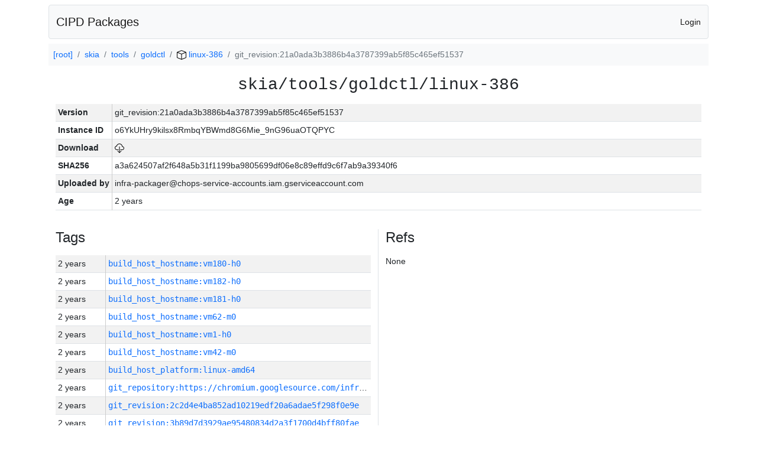

--- FILE ---
content_type: text/html; charset=utf-8
request_url: https://chrome-infra-packages.appspot.com/p/skia/tools/goldctl/linux-386/+/git_revision:21a0ada3b3886b4a3787399ab5f85c465ef51537
body_size: 23362
content:

<!DOCTYPE html>
<html lang="en">

<head>
  <meta http-equiv="Content-type" content="text/html; charset=UTF-8">
  <link href="/static/bootstrap/css/bootstrap.min.css" rel="stylesheet">
  <title>CIPD Packages</title>
  <script src="/static/bootstrap/js/bootstrap.bundle.min.js"></script>
  <style>
    body {
      font-family: "Helvetica Neue", Helvetica, Arial, sans-serif;
      font-size: 14px;
    }
    a {
      text-decoration: none!important;
    }
    .info-table-key {
      width: 1px;
      white-space: nowrap;
      border-right: 1px solid #cccccc;
    }
    .md-table-key {
      font-family: monospace;
      width: 200px;
      white-space: nowrap;
    }
    .md-table-value {
      font-family: monospace;
      max-width: 0px;
      white-space: nowrap;
    }
    .md-modal-value {
      font-family: monospace;
      width: 100%;
      height: 250px;
    }
    .age-td {
      width: 6em;
      white-space: nowrap;
      overflow: hidden;
      text-overflow: ellipsis;
      border-right: 1px solid #cccccc;
    }
    .ref-btn {
      display: inline;
      padding: .3em .2em .4em .3em;
      margin-left: 0.1em;
      margin-right: 0.15em;
      font-size: 75%;
      font-weight: 700;
      line-height: 1;
      text-align: center;
      white-space: nowrap;
      vertical-align: baseline;
      border-radius: .25em;
    }
    .version-link {
      font-family: monospace;
      text-decoration: none!important;
    }
  </style>
</head>

<body class="pt-2">
  <div class="container">
    <nav class="navbar navbar-expand-md navbar-light bg-light rounded border mb-2">
      <div class="container-fluid">
        <a class="navbar-brand" href="/">CIPD Packages</a>
        <span class="navbar-text">
        
          <a href="/auth/openid/login?r=%2Fp%2Fskia%2Ftools%2Fgoldctl%2Flinux-386%2F%2B%2Fgit_revision%3A21a0ada3b3886b4a3787399ab5f85c465ef51537">Login</a>
        
        </span>
      </div>
    </nav>

    <div id="content-box">
      


<nav aria-label="breadcrumb">
  <ol class="breadcrumb bg-light p-2">
    
      
      <li class="breadcrumb-item">
        <a href="/">
          
          [root]
        </a>
      </li>
      
    
      
      <li class="breadcrumb-item">
        <a href="/p/skia">
          
          skia
        </a>
      </li>
      
    
      
      <li class="breadcrumb-item">
        <a href="/p/skia/tools">
          
          tools
        </a>
      </li>
      
    
      
      <li class="breadcrumb-item">
        <a href="/p/skia/tools/goldctl">
          
          goldctl
        </a>
      </li>
      
    
      
      <li class="breadcrumb-item">
        <a href="/p/skia/tools/goldctl/linux-386">
          
<img src="/static/icons/package.svg" />

          linux-386
        </a>
      </li>
      
    
      
      <li class="breadcrumb-item active" aria-current="page">
        
        git_revision:21a0ada3b3886b4a3787399ab5f85c465ef51537
      </li>
      
    
  </ol>
</nav>


<div class="container">

  <div class="row mb-3">
    <div class="col-sm-12">
      <h3 class="user-select-all font-monospace text-center mb-3">skia/tools/goldctl/linux-386</h3>
      <table class="table table-striped table-sm">
        
        <tr>
          <td class="info-table-key"><b>Version</b></td>
          <td class="user-select-all">git_revision:21a0ada3b3886b4a3787399ab5f85c465ef51537</td>
        </tr>
        
        <tr>
          <td class="info-table-key"><b>Instance ID</b></td>
          <td class="user-select-all">o6YkUHry9kilsx8RmbqYBWmd8G6Mie_9nG96uaOTQPYC</td>
        </tr>
        <tr>
          <td class="info-table-key"><b>Download</b></td>
          <td>
            <a href="https://storage.googleapis.com/chrome-infra-packages/store/SHA256/a3a624507af2f648a5b31f1199ba9805699df06e8c89effd9c6f7ab9a39340f6?X-Goog-Algorithm=GOOG4-RSA-SHA256&amp;X-Goog-Credential=chrome-infra-packages%40appspot.gserviceaccount.com%2F20251217%2Fauto%2Fstorage%2Fgoog4_request&amp;X-Goog-Date=20251217T220311Z&amp;X-Goog-Expires=7199&amp;X-Goog-Signature=[base64]&amp;X-Goog-SignedHeaders=host&amp;response-content-disposition=attachment%3B&#43;filename%3D%22goldctl-linux-386.zip%22" title="Download">
              
<img src="/static/icons/download.svg" alt="Download" />

            </a>
          </td>
        </tr>
        <tr>
          <td class="info-table-key"><b>SHA256</b></td>
          <td class="user-select-all">a3a624507af2f648a5b31f1199ba9805699df06e8c89effd9c6f7ab9a39340f6</td>
        </tr>
        <tr>
          <td class="info-table-key"><b>Uploaded by</b></td>
          <td class="user-select-all">infra-packager@chops-service-accounts.iam.gserviceaccount.com</td>
        </tr>
        <tr>
          <td class="info-table-key"><b>Age</b></td>
          <td class="user-select-all">2 years </td>
        </tr>
      </table>
    </div>
  </div>

  

  <div class="row">
    <div class="col-sm-6 border-end">
      
  <h4 class="mb-3">Tags</h4>
  
  <div class="table-responsive">
    <table class="table table-striped table-sm">
    
      <tr>
        <td class="age-td">2 years </td>
        <td class="text-truncate" style="max-width: 0px;">
          <a class="version-link" href="/p/skia/tools/goldctl/linux-386/&#43;/build_host_hostname:vm180-h0" title="Set by infra-packager@chops-service-accounts.iam.gserviceaccount.com">
            build_host_hostname:vm180-h0
          </a>
        </td>
      </tr>
    
      <tr>
        <td class="age-td">2 years </td>
        <td class="text-truncate" style="max-width: 0px;">
          <a class="version-link" href="/p/skia/tools/goldctl/linux-386/&#43;/build_host_hostname:vm182-h0" title="Set by infra-packager@chops-service-accounts.iam.gserviceaccount.com">
            build_host_hostname:vm182-h0
          </a>
        </td>
      </tr>
    
      <tr>
        <td class="age-td">2 years </td>
        <td class="text-truncate" style="max-width: 0px;">
          <a class="version-link" href="/p/skia/tools/goldctl/linux-386/&#43;/build_host_hostname:vm181-h0" title="Set by infra-packager@chops-service-accounts.iam.gserviceaccount.com">
            build_host_hostname:vm181-h0
          </a>
        </td>
      </tr>
    
      <tr>
        <td class="age-td">2 years </td>
        <td class="text-truncate" style="max-width: 0px;">
          <a class="version-link" href="/p/skia/tools/goldctl/linux-386/&#43;/build_host_hostname:vm62-m0" title="Set by infra-packager@chops-service-accounts.iam.gserviceaccount.com">
            build_host_hostname:vm62-m0
          </a>
        </td>
      </tr>
    
      <tr>
        <td class="age-td">2 years </td>
        <td class="text-truncate" style="max-width: 0px;">
          <a class="version-link" href="/p/skia/tools/goldctl/linux-386/&#43;/build_host_hostname:vm1-h0" title="Set by infra-packager@chops-service-accounts.iam.gserviceaccount.com">
            build_host_hostname:vm1-h0
          </a>
        </td>
      </tr>
    
      <tr>
        <td class="age-td">2 years </td>
        <td class="text-truncate" style="max-width: 0px;">
          <a class="version-link" href="/p/skia/tools/goldctl/linux-386/&#43;/build_host_hostname:vm42-m0" title="Set by infra-packager@chops-service-accounts.iam.gserviceaccount.com">
            build_host_hostname:vm42-m0
          </a>
        </td>
      </tr>
    
      <tr>
        <td class="age-td">2 years </td>
        <td class="text-truncate" style="max-width: 0px;">
          <a class="version-link" href="/p/skia/tools/goldctl/linux-386/&#43;/build_host_platform:linux-amd64" title="Set by infra-packager@chops-service-accounts.iam.gserviceaccount.com">
            build_host_platform:linux-amd64
          </a>
        </td>
      </tr>
    
      <tr>
        <td class="age-td">2 years </td>
        <td class="text-truncate" style="max-width: 0px;">
          <a class="version-link" href="/p/skia/tools/goldctl/linux-386/&#43;/git_repository:https://chromium.googlesource.com/infra/infra" title="Set by infra-packager@chops-service-accounts.iam.gserviceaccount.com">
            git_repository:https://chromium.googlesource.com/infra/infra
          </a>
        </td>
      </tr>
    
      <tr>
        <td class="age-td">2 years </td>
        <td class="text-truncate" style="max-width: 0px;">
          <a class="version-link" href="/p/skia/tools/goldctl/linux-386/&#43;/git_revision:2c2d4e4ba852ad10219edf20a6adae5f298f0e9e" title="Set by infra-packager@chops-service-accounts.iam.gserviceaccount.com">
            git_revision:2c2d4e4ba852ad10219edf20a6adae5f298f0e9e
          </a>
        </td>
      </tr>
    
      <tr>
        <td class="age-td">2 years </td>
        <td class="text-truncate" style="max-width: 0px;">
          <a class="version-link" href="/p/skia/tools/goldctl/linux-386/&#43;/git_revision:3b89d7d3929ae95480834d2a3f1700d4bff80fae" title="Set by infra-packager@chops-service-accounts.iam.gserviceaccount.com">
            git_revision:3b89d7d3929ae95480834d2a3f1700d4bff80fae
          </a>
        </td>
      </tr>
    
      <tr>
        <td class="age-td">2 years </td>
        <td class="text-truncate" style="max-width: 0px;">
          <a class="version-link" href="/p/skia/tools/goldctl/linux-386/&#43;/git_revision:bbec65d60b3665c46bf31f80b7098d0794c21310" title="Set by infra-packager@chops-service-accounts.iam.gserviceaccount.com">
            git_revision:bbec65d60b3665c46bf31f80b7098d0794c21310
          </a>
        </td>
      </tr>
    
      <tr>
        <td class="age-td">2 years </td>
        <td class="text-truncate" style="max-width: 0px;">
          <a class="version-link" href="/p/skia/tools/goldctl/linux-386/&#43;/git_revision:cbb1514cc380c6929234a7ce9893e1ee381fef0c" title="Set by infra-packager@chops-service-accounts.iam.gserviceaccount.com">
            git_revision:cbb1514cc380c6929234a7ce9893e1ee381fef0c
          </a>
        </td>
      </tr>
    
      <tr>
        <td class="age-td">2 years </td>
        <td class="text-truncate" style="max-width: 0px;">
          <a class="version-link" href="/p/skia/tools/goldctl/linux-386/&#43;/git_revision:c7dea7ff7ac378bfb5aafcf82c1c1da74f2532cd" title="Set by infra-packager@chops-service-accounts.iam.gserviceaccount.com">
            git_revision:c7dea7ff7ac378bfb5aafcf82c1c1da74f2532cd
          </a>
        </td>
      </tr>
    
      <tr>
        <td class="age-td">2 years </td>
        <td class="text-truncate" style="max-width: 0px;">
          <a class="version-link" href="/p/skia/tools/goldctl/linux-386/&#43;/git_revision:fab0663b64b4003459e0a0aaa51a241ba4869c46" title="Set by infra-packager@chops-service-accounts.iam.gserviceaccount.com">
            git_revision:fab0663b64b4003459e0a0aaa51a241ba4869c46
          </a>
        </td>
      </tr>
    
      <tr>
        <td class="age-td">2 years </td>
        <td class="text-truncate" style="max-width: 0px;">
          <a class="version-link" href="/p/skia/tools/goldctl/linux-386/&#43;/git_revision:9df42ba6a0dff0f9fedb0964c83f0b03fac4cfeb" title="Set by infra-packager@chops-service-accounts.iam.gserviceaccount.com">
            git_revision:9df42ba6a0dff0f9fedb0964c83f0b03fac4cfeb
          </a>
        </td>
      </tr>
    
      <tr>
        <td class="age-td">2 years </td>
        <td class="text-truncate" style="max-width: 0px;">
          <a class="version-link" href="/p/skia/tools/goldctl/linux-386/&#43;/git_revision:c30ac6e1645aaf69693280a7265057112a5c2399" title="Set by infra-packager@chops-service-accounts.iam.gserviceaccount.com">
            git_revision:c30ac6e1645aaf69693280a7265057112a5c2399
          </a>
        </td>
      </tr>
    
      <tr>
        <td class="age-td">2 years </td>
        <td class="text-truncate" style="max-width: 0px;">
          <a class="version-link" href="/p/skia/tools/goldctl/linux-386/&#43;/git_revision:669528d49a26c283afd711003913cb012ab0a6d4" title="Set by infra-packager@chops-service-accounts.iam.gserviceaccount.com">
            git_revision:669528d49a26c283afd711003913cb012ab0a6d4
          </a>
        </td>
      </tr>
    
      <tr>
        <td class="age-td">2 years </td>
        <td class="text-truncate" style="max-width: 0px;">
          <a class="version-link" href="/p/skia/tools/goldctl/linux-386/&#43;/git_revision:dac366690ee2cea765666809d92c1952fc4a81ff" title="Set by infra-packager@chops-service-accounts.iam.gserviceaccount.com">
            git_revision:dac366690ee2cea765666809d92c1952fc4a81ff
          </a>
        </td>
      </tr>
    
      <tr>
        <td class="age-td">2 years </td>
        <td class="text-truncate" style="max-width: 0px;">
          <a class="version-link" href="/p/skia/tools/goldctl/linux-386/&#43;/git_revision:806dc61c444a30eeacbbef63b6b16ab40576d411" title="Set by infra-packager@chops-service-accounts.iam.gserviceaccount.com">
            git_revision:806dc61c444a30eeacbbef63b6b16ab40576d411
          </a>
        </td>
      </tr>
    
      <tr>
        <td class="age-td">2 years </td>
        <td class="text-truncate" style="max-width: 0px;">
          <a class="version-link" href="/p/skia/tools/goldctl/linux-386/&#43;/git_revision:6e939d518ec8770b0b8548ca64699a24231e10cd" title="Set by infra-packager@chops-service-accounts.iam.gserviceaccount.com">
            git_revision:6e939d518ec8770b0b8548ca64699a24231e10cd
          </a>
        </td>
      </tr>
    
      <tr>
        <td class="age-td">2 years </td>
        <td class="text-truncate" style="max-width: 0px;">
          <a class="version-link" href="/p/skia/tools/goldctl/linux-386/&#43;/git_revision:8b9672d9f19b64d7449679b47970734abc299a4f" title="Set by infra-packager@chops-service-accounts.iam.gserviceaccount.com">
            git_revision:8b9672d9f19b64d7449679b47970734abc299a4f
          </a>
        </td>
      </tr>
    
      <tr>
        <td class="age-td">2 years </td>
        <td class="text-truncate" style="max-width: 0px;">
          <a class="version-link" href="/p/skia/tools/goldctl/linux-386/&#43;/git_revision:5c20ae160fa3c23310e7d8e60ccd9585152d4811" title="Set by infra-packager@chops-service-accounts.iam.gserviceaccount.com">
            git_revision:5c20ae160fa3c23310e7d8e60ccd9585152d4811
          </a>
        </td>
      </tr>
    
      <tr>
        <td class="age-td">2 years </td>
        <td class="text-truncate" style="max-width: 0px;">
          <a class="version-link" href="/p/skia/tools/goldctl/linux-386/&#43;/git_revision:0814138ea52b0d04345976e591edc1057e9687fc" title="Set by infra-packager@chops-service-accounts.iam.gserviceaccount.com">
            git_revision:0814138ea52b0d04345976e591edc1057e9687fc
          </a>
        </td>
      </tr>
    
      <tr>
        <td class="age-td">2 years </td>
        <td class="text-truncate" style="max-width: 0px;">
          <a class="version-link" href="/p/skia/tools/goldctl/linux-386/&#43;/git_revision:9519a5c92922937104f7b8f5b91adb2532793f58" title="Set by infra-packager@chops-service-accounts.iam.gserviceaccount.com">
            git_revision:9519a5c92922937104f7b8f5b91adb2532793f58
          </a>
        </td>
      </tr>
    
      <tr>
        <td class="age-td">2 years </td>
        <td class="text-truncate" style="max-width: 0px;">
          <a class="version-link" href="/p/skia/tools/goldctl/linux-386/&#43;/git_revision:2f0c44cb61fa98a67812d08afe6501e2d6716d58" title="Set by infra-packager@chops-service-accounts.iam.gserviceaccount.com">
            git_revision:2f0c44cb61fa98a67812d08afe6501e2d6716d58
          </a>
        </td>
      </tr>
    
      <tr>
        <td class="age-td">2 years </td>
        <td class="text-truncate" style="max-width: 0px;">
          <a class="version-link" href="/p/skia/tools/goldctl/linux-386/&#43;/git_revision:6d174472f657b67766aabe40737186b5011c2062" title="Set by infra-packager@chops-service-accounts.iam.gserviceaccount.com">
            git_revision:6d174472f657b67766aabe40737186b5011c2062
          </a>
        </td>
      </tr>
    
      <tr>
        <td class="age-td">2 years </td>
        <td class="text-truncate" style="max-width: 0px;">
          <a class="version-link" href="/p/skia/tools/goldctl/linux-386/&#43;/git_revision:4e09f2cac4a6a7d9472b1629deafe333ae8a80fd" title="Set by infra-packager@chops-service-accounts.iam.gserviceaccount.com">
            git_revision:4e09f2cac4a6a7d9472b1629deafe333ae8a80fd
          </a>
        </td>
      </tr>
    
      <tr>
        <td class="age-td">2 years </td>
        <td class="text-truncate" style="max-width: 0px;">
          <a class="version-link" href="/p/skia/tools/goldctl/linux-386/&#43;/git_revision:9e6970a49efa5cc233b24170c6d18608b87d0a27" title="Set by infra-packager@chops-service-accounts.iam.gserviceaccount.com">
            git_revision:9e6970a49efa5cc233b24170c6d18608b87d0a27
          </a>
        </td>
      </tr>
    
      <tr>
        <td class="age-td">2 years </td>
        <td class="text-truncate" style="max-width: 0px;">
          <a class="version-link" href="/p/skia/tools/goldctl/linux-386/&#43;/git_revision:30efe960fac29f0f0cdd4ef5f7add0b6fe8f3542" title="Set by infra-packager@chops-service-accounts.iam.gserviceaccount.com">
            git_revision:30efe960fac29f0f0cdd4ef5f7add0b6fe8f3542
          </a>
        </td>
      </tr>
    
      <tr>
        <td class="age-td">2 years </td>
        <td class="text-truncate" style="max-width: 0px;">
          <a class="version-link" href="/p/skia/tools/goldctl/linux-386/&#43;/git_revision:51b4e72bafcfc59722b07a0c7524c4a48c59f37d" title="Set by infra-packager@chops-service-accounts.iam.gserviceaccount.com">
            git_revision:51b4e72bafcfc59722b07a0c7524c4a48c59f37d
          </a>
        </td>
      </tr>
    
      <tr>
        <td class="age-td">2 years </td>
        <td class="text-truncate" style="max-width: 0px;">
          <a class="version-link" href="/p/skia/tools/goldctl/linux-386/&#43;/git_revision:d7071ace4988bbf15684b5467fdf5ab5b897d05f" title="Set by infra-packager@chops-service-accounts.iam.gserviceaccount.com">
            git_revision:d7071ace4988bbf15684b5467fdf5ab5b897d05f
          </a>
        </td>
      </tr>
    
      <tr>
        <td class="age-td">2 years </td>
        <td class="text-truncate" style="max-width: 0px;">
          <a class="version-link" href="/p/skia/tools/goldctl/linux-386/&#43;/git_revision:bbb8e1967423dce64b0c57323b75dc8eb6d748fb" title="Set by infra-packager@chops-service-accounts.iam.gserviceaccount.com">
            git_revision:bbb8e1967423dce64b0c57323b75dc8eb6d748fb
          </a>
        </td>
      </tr>
    
      <tr>
        <td class="age-td">2 years </td>
        <td class="text-truncate" style="max-width: 0px;">
          <a class="version-link" href="/p/skia/tools/goldctl/linux-386/&#43;/git_revision:14de55ff25f6d8101dd254b158aee1a5ccc1bcb8" title="Set by infra-packager@chops-service-accounts.iam.gserviceaccount.com">
            git_revision:14de55ff25f6d8101dd254b158aee1a5ccc1bcb8
          </a>
        </td>
      </tr>
    
      <tr>
        <td class="age-td">2 years </td>
        <td class="text-truncate" style="max-width: 0px;">
          <a class="version-link" href="/p/skia/tools/goldctl/linux-386/&#43;/git_revision:fa047f5e9a574bad6137ceac62cf6db1d27a272b" title="Set by infra-packager@chops-service-accounts.iam.gserviceaccount.com">
            git_revision:fa047f5e9a574bad6137ceac62cf6db1d27a272b
          </a>
        </td>
      </tr>
    
      <tr>
        <td class="age-td">2 years </td>
        <td class="text-truncate" style="max-width: 0px;">
          <a class="version-link" href="/p/skia/tools/goldctl/linux-386/&#43;/git_revision:0674862f02dfd0a1cc099120836402d63d99e10d" title="Set by infra-packager@chops-service-accounts.iam.gserviceaccount.com">
            git_revision:0674862f02dfd0a1cc099120836402d63d99e10d
          </a>
        </td>
      </tr>
    
      <tr>
        <td class="age-td">2 years </td>
        <td class="text-truncate" style="max-width: 0px;">
          <a class="version-link" href="/p/skia/tools/goldctl/linux-386/&#43;/git_revision:1d440754bbf564cceec739eee997cd0c6935115e" title="Set by infra-packager@chops-service-accounts.iam.gserviceaccount.com">
            git_revision:1d440754bbf564cceec739eee997cd0c6935115e
          </a>
        </td>
      </tr>
    
      <tr>
        <td class="age-td">2 years </td>
        <td class="text-truncate" style="max-width: 0px;">
          <a class="version-link" href="/p/skia/tools/goldctl/linux-386/&#43;/git_revision:cdb25a81c44edc77cc82d3b70e1be3455ea5c362" title="Set by infra-packager@chops-service-accounts.iam.gserviceaccount.com">
            git_revision:cdb25a81c44edc77cc82d3b70e1be3455ea5c362
          </a>
        </td>
      </tr>
    
      <tr>
        <td class="age-td">2 years </td>
        <td class="text-truncate" style="max-width: 0px;">
          <a class="version-link" href="/p/skia/tools/goldctl/linux-386/&#43;/git_revision:34ddbb29b2632cdcec7648a40a9e0150ad33fd6c" title="Set by infra-packager@chops-service-accounts.iam.gserviceaccount.com">
            git_revision:34ddbb29b2632cdcec7648a40a9e0150ad33fd6c
          </a>
        </td>
      </tr>
    
      <tr>
        <td class="age-td">2 years </td>
        <td class="text-truncate" style="max-width: 0px;">
          <a class="version-link" href="/p/skia/tools/goldctl/linux-386/&#43;/git_revision:77656b58680e3bab945be49b9e4cfa55072ab597" title="Set by infra-packager@chops-service-accounts.iam.gserviceaccount.com">
            git_revision:77656b58680e3bab945be49b9e4cfa55072ab597
          </a>
        </td>
      </tr>
    
      <tr>
        <td class="age-td">2 years </td>
        <td class="text-truncate" style="max-width: 0px;">
          <a class="version-link" href="/p/skia/tools/goldctl/linux-386/&#43;/git_revision:c17474f7bc2997766279bd9a2fe0439d3389627f" title="Set by infra-packager@chops-service-accounts.iam.gserviceaccount.com">
            git_revision:c17474f7bc2997766279bd9a2fe0439d3389627f
          </a>
        </td>
      </tr>
    
      <tr>
        <td class="age-td">2 years </td>
        <td class="text-truncate" style="max-width: 0px;">
          <a class="version-link" href="/p/skia/tools/goldctl/linux-386/&#43;/git_revision:5264761dc8f3b981e31eb5fde038afb2335cdf31" title="Set by infra-packager@chops-service-accounts.iam.gserviceaccount.com">
            git_revision:5264761dc8f3b981e31eb5fde038afb2335cdf31
          </a>
        </td>
      </tr>
    
      <tr>
        <td class="age-td">2 years </td>
        <td class="text-truncate" style="max-width: 0px;">
          <a class="version-link" href="/p/skia/tools/goldctl/linux-386/&#43;/git_revision:ae01927008135e56e8d3a16d0fd1688532ce5ee6" title="Set by infra-packager@chops-service-accounts.iam.gserviceaccount.com">
            git_revision:ae01927008135e56e8d3a16d0fd1688532ce5ee6
          </a>
        </td>
      </tr>
    
      <tr>
        <td class="age-td">2 years </td>
        <td class="text-truncate" style="max-width: 0px;">
          <a class="version-link" href="/p/skia/tools/goldctl/linux-386/&#43;/git_revision:851931a4ed608ce0c567304e9b241bd122750356" title="Set by infra-packager@chops-service-accounts.iam.gserviceaccount.com">
            git_revision:851931a4ed608ce0c567304e9b241bd122750356
          </a>
        </td>
      </tr>
    
      <tr>
        <td class="age-td">2 years </td>
        <td class="text-truncate" style="max-width: 0px;">
          <a class="version-link" href="/p/skia/tools/goldctl/linux-386/&#43;/git_revision:3d63ed135019e5390d4e7e3935578c86357ed927" title="Set by infra-packager@chops-service-accounts.iam.gserviceaccount.com">
            git_revision:3d63ed135019e5390d4e7e3935578c86357ed927
          </a>
        </td>
      </tr>
    
      <tr>
        <td class="age-td">2 years </td>
        <td class="text-truncate" style="max-width: 0px;">
          <a class="version-link" href="/p/skia/tools/goldctl/linux-386/&#43;/git_revision:b16fdc089192bc2ddf14b7a59567e34407366fb5" title="Set by infra-packager@chops-service-accounts.iam.gserviceaccount.com">
            git_revision:b16fdc089192bc2ddf14b7a59567e34407366fb5
          </a>
        </td>
      </tr>
    
      <tr>
        <td class="age-td">2 years </td>
        <td class="text-truncate" style="max-width: 0px;">
          <a class="version-link" href="/p/skia/tools/goldctl/linux-386/&#43;/git_revision:e5695dd0040e2003a81d6a8377f5c5a8c23e2875" title="Set by infra-packager@chops-service-accounts.iam.gserviceaccount.com">
            git_revision:e5695dd0040e2003a81d6a8377f5c5a8c23e2875
          </a>
        </td>
      </tr>
    
      <tr>
        <td class="age-td">2 years </td>
        <td class="text-truncate" style="max-width: 0px;">
          <a class="version-link" href="/p/skia/tools/goldctl/linux-386/&#43;/git_revision:5c75d153848d76b217ec16cbc94db064655b36ce" title="Set by infra-packager@chops-service-accounts.iam.gserviceaccount.com">
            git_revision:5c75d153848d76b217ec16cbc94db064655b36ce
          </a>
        </td>
      </tr>
    
      <tr>
        <td class="age-td">2 years </td>
        <td class="text-truncate" style="max-width: 0px;">
          <a class="version-link" href="/p/skia/tools/goldctl/linux-386/&#43;/git_revision:d3c05aca3aa12885a7e5319f6fc0e164c350e9ea" title="Set by infra-packager@chops-service-accounts.iam.gserviceaccount.com">
            git_revision:d3c05aca3aa12885a7e5319f6fc0e164c350e9ea
          </a>
        </td>
      </tr>
    
      <tr>
        <td class="age-td">2 years </td>
        <td class="text-truncate" style="max-width: 0px;">
          <a class="version-link" href="/p/skia/tools/goldctl/linux-386/&#43;/git_revision:df356f01350447e215993c1a89ea3b1c14c02dee" title="Set by infra-packager@chops-service-accounts.iam.gserviceaccount.com">
            git_revision:df356f01350447e215993c1a89ea3b1c14c02dee
          </a>
        </td>
      </tr>
    
      <tr>
        <td class="age-td">2 years </td>
        <td class="text-truncate" style="max-width: 0px;">
          <a class="version-link" href="/p/skia/tools/goldctl/linux-386/&#43;/git_revision:2483fe7d9cea294c8acfc7dccb3c26b900ee5cb4" title="Set by infra-packager@chops-service-accounts.iam.gserviceaccount.com">
            git_revision:2483fe7d9cea294c8acfc7dccb3c26b900ee5cb4
          </a>
        </td>
      </tr>
    
      <tr>
        <td class="age-td">2 years </td>
        <td class="text-truncate" style="max-width: 0px;">
          <a class="version-link" href="/p/skia/tools/goldctl/linux-386/&#43;/git_revision:51352ebe7d3222da7fb314a7a85abfa73f7b6cbf" title="Set by infra-packager@chops-service-accounts.iam.gserviceaccount.com">
            git_revision:51352ebe7d3222da7fb314a7a85abfa73f7b6cbf
          </a>
        </td>
      </tr>
    
      <tr>
        <td class="age-td">2 years </td>
        <td class="text-truncate" style="max-width: 0px;">
          <a class="version-link" href="/p/skia/tools/goldctl/linux-386/&#43;/git_revision:366dddd4dad032153ce2bcf857c759ee78687aae" title="Set by infra-packager@chops-service-accounts.iam.gserviceaccount.com">
            git_revision:366dddd4dad032153ce2bcf857c759ee78687aae
          </a>
        </td>
      </tr>
    
      <tr>
        <td class="age-td">2 years </td>
        <td class="text-truncate" style="max-width: 0px;">
          <a class="version-link" href="/p/skia/tools/goldctl/linux-386/&#43;/git_revision:23257e255f1d58d9f66923a1a40e746ac3a4b9d8" title="Set by infra-packager@chops-service-accounts.iam.gserviceaccount.com">
            git_revision:23257e255f1d58d9f66923a1a40e746ac3a4b9d8
          </a>
        </td>
      </tr>
    
      <tr>
        <td class="age-td">2 years </td>
        <td class="text-truncate" style="max-width: 0px;">
          <a class="version-link" href="/p/skia/tools/goldctl/linux-386/&#43;/git_revision:ec1a64e24b889241fea0791590faf7bbc1d4c952" title="Set by infra-packager@chops-service-accounts.iam.gserviceaccount.com">
            git_revision:ec1a64e24b889241fea0791590faf7bbc1d4c952
          </a>
        </td>
      </tr>
    
      <tr>
        <td class="age-td">2 years </td>
        <td class="text-truncate" style="max-width: 0px;">
          <a class="version-link" href="/p/skia/tools/goldctl/linux-386/&#43;/git_revision:6351f1f8edefd015ed4e3eebfe620faa8c06885f" title="Set by infra-packager@chops-service-accounts.iam.gserviceaccount.com">
            git_revision:6351f1f8edefd015ed4e3eebfe620faa8c06885f
          </a>
        </td>
      </tr>
    
      <tr>
        <td class="age-td">2 years </td>
        <td class="text-truncate" style="max-width: 0px;">
          <a class="version-link" href="/p/skia/tools/goldctl/linux-386/&#43;/git_revision:b79b4c3c2807d14ffb801b110c65b034473dafec" title="Set by infra-packager@chops-service-accounts.iam.gserviceaccount.com">
            git_revision:b79b4c3c2807d14ffb801b110c65b034473dafec
          </a>
        </td>
      </tr>
    
      <tr>
        <td class="age-td">2 years </td>
        <td class="text-truncate" style="max-width: 0px;">
          <a class="version-link" href="/p/skia/tools/goldctl/linux-386/&#43;/git_revision:5c7ab8d65eb7d086cc164b93247f0e51ee6add01" title="Set by infra-packager@chops-service-accounts.iam.gserviceaccount.com">
            git_revision:5c7ab8d65eb7d086cc164b93247f0e51ee6add01
          </a>
        </td>
      </tr>
    
      <tr>
        <td class="age-td">2 years </td>
        <td class="text-truncate" style="max-width: 0px;">
          <a class="version-link" href="/p/skia/tools/goldctl/linux-386/&#43;/git_revision:eb51bf3bf0190641b8029d1bd87e5868575b85ad" title="Set by infra-packager@chops-service-accounts.iam.gserviceaccount.com">
            git_revision:eb51bf3bf0190641b8029d1bd87e5868575b85ad
          </a>
        </td>
      </tr>
    
      <tr>
        <td class="age-td">2 years </td>
        <td class="text-truncate" style="max-width: 0px;">
          <a class="version-link" href="/p/skia/tools/goldctl/linux-386/&#43;/git_revision:804cc90c338786c730767c547f1b102ebcce8079" title="Set by infra-packager@chops-service-accounts.iam.gserviceaccount.com">
            git_revision:804cc90c338786c730767c547f1b102ebcce8079
          </a>
        </td>
      </tr>
    
      <tr>
        <td class="age-td">2 years </td>
        <td class="text-truncate" style="max-width: 0px;">
          <a class="version-link" href="/p/skia/tools/goldctl/linux-386/&#43;/git_revision:759b77e52d2ef338b9e514b734030e20b390f226" title="Set by infra-packager@chops-service-accounts.iam.gserviceaccount.com">
            git_revision:759b77e52d2ef338b9e514b734030e20b390f226
          </a>
        </td>
      </tr>
    
      <tr>
        <td class="age-td">2 years </td>
        <td class="text-truncate" style="max-width: 0px;">
          <a class="version-link" href="/p/skia/tools/goldctl/linux-386/&#43;/git_revision:71057ce25044a779c7a3651ba80f6902df3efea5" title="Set by infra-packager@chops-service-accounts.iam.gserviceaccount.com">
            git_revision:71057ce25044a779c7a3651ba80f6902df3efea5
          </a>
        </td>
      </tr>
    
      <tr>
        <td class="age-td">2 years </td>
        <td class="text-truncate" style="max-width: 0px;">
          <a class="version-link" href="/p/skia/tools/goldctl/linux-386/&#43;/git_revision:29e512e89a6da59e1a60ff3a6bb850167f8e7adb" title="Set by infra-packager@chops-service-accounts.iam.gserviceaccount.com">
            git_revision:29e512e89a6da59e1a60ff3a6bb850167f8e7adb
          </a>
        </td>
      </tr>
    
      <tr>
        <td class="age-td">2 years </td>
        <td class="text-truncate" style="max-width: 0px;">
          <a class="version-link" href="/p/skia/tools/goldctl/linux-386/&#43;/git_revision:faa5aceac0acb19de64bfdf32897fea689d7758e" title="Set by infra-packager@chops-service-accounts.iam.gserviceaccount.com">
            git_revision:faa5aceac0acb19de64bfdf32897fea689d7758e
          </a>
        </td>
      </tr>
    
      <tr>
        <td class="age-td">2 years </td>
        <td class="text-truncate" style="max-width: 0px;">
          <a class="version-link" href="/p/skia/tools/goldctl/linux-386/&#43;/git_revision:fd85c98e6af6f9db13d9aebe2e6c9ba37d985551" title="Set by infra-packager@chops-service-accounts.iam.gserviceaccount.com">
            git_revision:fd85c98e6af6f9db13d9aebe2e6c9ba37d985551
          </a>
        </td>
      </tr>
    
      <tr>
        <td class="age-td">2 years </td>
        <td class="text-truncate" style="max-width: 0px;">
          <a class="version-link" href="/p/skia/tools/goldctl/linux-386/&#43;/git_revision:d255ac7a2497f7ee09a18203e5c4621a4b75d0f7" title="Set by infra-packager@chops-service-accounts.iam.gserviceaccount.com">
            git_revision:d255ac7a2497f7ee09a18203e5c4621a4b75d0f7
          </a>
        </td>
      </tr>
    
      <tr>
        <td class="age-td">2 years </td>
        <td class="text-truncate" style="max-width: 0px;">
          <a class="version-link" href="/p/skia/tools/goldctl/linux-386/&#43;/git_revision:905b59c5ac0a7d6c897c2e163ae3a5c5cd762ee9" title="Set by infra-packager@chops-service-accounts.iam.gserviceaccount.com">
            git_revision:905b59c5ac0a7d6c897c2e163ae3a5c5cd762ee9
          </a>
        </td>
      </tr>
    
      <tr>
        <td class="age-td">2 years </td>
        <td class="text-truncate" style="max-width: 0px;">
          <a class="version-link" href="/p/skia/tools/goldctl/linux-386/&#43;/git_revision:c6d727dd3a635c3f46f58f62db69663d44e424f7" title="Set by infra-packager@chops-service-accounts.iam.gserviceaccount.com">
            git_revision:c6d727dd3a635c3f46f58f62db69663d44e424f7
          </a>
        </td>
      </tr>
    
      <tr>
        <td class="age-td">2 years </td>
        <td class="text-truncate" style="max-width: 0px;">
          <a class="version-link" href="/p/skia/tools/goldctl/linux-386/&#43;/git_revision:167e6d9ccc1cb70a205948fbeade4d11448d96a9" title="Set by infra-packager@chops-service-accounts.iam.gserviceaccount.com">
            git_revision:167e6d9ccc1cb70a205948fbeade4d11448d96a9
          </a>
        </td>
      </tr>
    
      <tr>
        <td class="age-td">2 years </td>
        <td class="text-truncate" style="max-width: 0px;">
          <a class="version-link" href="/p/skia/tools/goldctl/linux-386/&#43;/git_revision:45c981ec478875e3d3ed9e2337fdd65a79327040" title="Set by infra-packager@chops-service-accounts.iam.gserviceaccount.com">
            git_revision:45c981ec478875e3d3ed9e2337fdd65a79327040
          </a>
        </td>
      </tr>
    
      <tr>
        <td class="age-td">2 years </td>
        <td class="text-truncate" style="max-width: 0px;">
          <a class="version-link" href="/p/skia/tools/goldctl/linux-386/&#43;/git_revision:2b6d76ef1a981c172c9bd6ca9165a07bb6381ab6" title="Set by infra-packager@chops-service-accounts.iam.gserviceaccount.com">
            git_revision:2b6d76ef1a981c172c9bd6ca9165a07bb6381ab6
          </a>
        </td>
      </tr>
    
      <tr>
        <td class="age-td">2 years </td>
        <td class="text-truncate" style="max-width: 0px;">
          <a class="version-link" href="/p/skia/tools/goldctl/linux-386/&#43;/git_revision:0b6264f45b9089b226503a5aec2d7edfd5713561" title="Set by infra-packager@chops-service-accounts.iam.gserviceaccount.com">
            git_revision:0b6264f45b9089b226503a5aec2d7edfd5713561
          </a>
        </td>
      </tr>
    
      <tr>
        <td class="age-td">2 years </td>
        <td class="text-truncate" style="max-width: 0px;">
          <a class="version-link" href="/p/skia/tools/goldctl/linux-386/&#43;/git_revision:3f0640652f254555cd4a6caabac8d52f0e5787ea" title="Set by infra-packager@chops-service-accounts.iam.gserviceaccount.com">
            git_revision:3f0640652f254555cd4a6caabac8d52f0e5787ea
          </a>
        </td>
      </tr>
    
      <tr>
        <td class="age-td">2 years </td>
        <td class="text-truncate" style="max-width: 0px;">
          <a class="version-link" href="/p/skia/tools/goldctl/linux-386/&#43;/git_revision:cd9db2a04d40dbfb2d508da67a746db45e4668ee" title="Set by infra-packager@chops-service-accounts.iam.gserviceaccount.com">
            git_revision:cd9db2a04d40dbfb2d508da67a746db45e4668ee
          </a>
        </td>
      </tr>
    
      <tr>
        <td class="age-td">2 years </td>
        <td class="text-truncate" style="max-width: 0px;">
          <a class="version-link" href="/p/skia/tools/goldctl/linux-386/&#43;/git_revision:3136d56fc41e79ac7e813c71fedde44a576fbfd4" title="Set by infra-packager@chops-service-accounts.iam.gserviceaccount.com">
            git_revision:3136d56fc41e79ac7e813c71fedde44a576fbfd4
          </a>
        </td>
      </tr>
    
      <tr>
        <td class="age-td">2 years </td>
        <td class="text-truncate" style="max-width: 0px;">
          <a class="version-link" href="/p/skia/tools/goldctl/linux-386/&#43;/git_revision:b2ce09cac4e5c808196da9926d0f7b8947212520" title="Set by infra-packager@chops-service-accounts.iam.gserviceaccount.com">
            git_revision:b2ce09cac4e5c808196da9926d0f7b8947212520
          </a>
        </td>
      </tr>
    
      <tr>
        <td class="age-td">2 years </td>
        <td class="text-truncate" style="max-width: 0px;">
          <a class="version-link" href="/p/skia/tools/goldctl/linux-386/&#43;/git_revision:d0167e261cb3a1ec2b855baeab0edb6fa6c08949" title="Set by infra-packager@chops-service-accounts.iam.gserviceaccount.com">
            git_revision:d0167e261cb3a1ec2b855baeab0edb6fa6c08949
          </a>
        </td>
      </tr>
    
      <tr>
        <td class="age-td">2 years </td>
        <td class="text-truncate" style="max-width: 0px;">
          <a class="version-link" href="/p/skia/tools/goldctl/linux-386/&#43;/git_revision:1ac6a8d42e7a6f67e36da7c9d886e4bedcfee078" title="Set by infra-packager@chops-service-accounts.iam.gserviceaccount.com">
            git_revision:1ac6a8d42e7a6f67e36da7c9d886e4bedcfee078
          </a>
        </td>
      </tr>
    
      <tr>
        <td class="age-td">2 years </td>
        <td class="text-truncate" style="max-width: 0px;">
          <a class="version-link" href="/p/skia/tools/goldctl/linux-386/&#43;/git_revision:528fa4f66822223218abbda0a7e540e3b9371791" title="Set by infra-packager@chops-service-accounts.iam.gserviceaccount.com">
            git_revision:528fa4f66822223218abbda0a7e540e3b9371791
          </a>
        </td>
      </tr>
    
      <tr>
        <td class="age-td">2 years </td>
        <td class="text-truncate" style="max-width: 0px;">
          <a class="version-link" href="/p/skia/tools/goldctl/linux-386/&#43;/git_revision:499a56379b5cba45b3f0d6d260aa1dbdd3b1a1f9" title="Set by infra-packager@chops-service-accounts.iam.gserviceaccount.com">
            git_revision:499a56379b5cba45b3f0d6d260aa1dbdd3b1a1f9
          </a>
        </td>
      </tr>
    
      <tr>
        <td class="age-td">2 years </td>
        <td class="text-truncate" style="max-width: 0px;">
          <a class="version-link" href="/p/skia/tools/goldctl/linux-386/&#43;/git_revision:ca81471fbf4b4a0926ee4b84021850ba19c103a6" title="Set by infra-packager@chops-service-accounts.iam.gserviceaccount.com">
            git_revision:ca81471fbf4b4a0926ee4b84021850ba19c103a6
          </a>
        </td>
      </tr>
    
      <tr>
        <td class="age-td">2 years </td>
        <td class="text-truncate" style="max-width: 0px;">
          <a class="version-link" href="/p/skia/tools/goldctl/linux-386/&#43;/git_revision:ee121205c57c365ebeddf16d85d364e53e37f16e" title="Set by infra-packager@chops-service-accounts.iam.gserviceaccount.com">
            git_revision:ee121205c57c365ebeddf16d85d364e53e37f16e
          </a>
        </td>
      </tr>
    
      <tr>
        <td class="age-td">2 years </td>
        <td class="text-truncate" style="max-width: 0px;">
          <a class="version-link" href="/p/skia/tools/goldctl/linux-386/&#43;/git_revision:d81d22e462abb39fa8fd7a6149222de7d5a82564" title="Set by infra-packager@chops-service-accounts.iam.gserviceaccount.com">
            git_revision:d81d22e462abb39fa8fd7a6149222de7d5a82564
          </a>
        </td>
      </tr>
    
      <tr>
        <td class="age-td">2 years </td>
        <td class="text-truncate" style="max-width: 0px;">
          <a class="version-link" href="/p/skia/tools/goldctl/linux-386/&#43;/git_revision:823bb3791d8287d9d56348bd0a1b0485f33a0ada" title="Set by infra-packager@chops-service-accounts.iam.gserviceaccount.com">
            git_revision:823bb3791d8287d9d56348bd0a1b0485f33a0ada
          </a>
        </td>
      </tr>
    
      <tr>
        <td class="age-td">2 years </td>
        <td class="text-truncate" style="max-width: 0px;">
          <a class="version-link" href="/p/skia/tools/goldctl/linux-386/&#43;/git_revision:a583be6ad1e5f564c864367347d66453270b82de" title="Set by infra-packager@chops-service-accounts.iam.gserviceaccount.com">
            git_revision:a583be6ad1e5f564c864367347d66453270b82de
          </a>
        </td>
      </tr>
    
      <tr>
        <td class="age-td">2 years </td>
        <td class="text-truncate" style="max-width: 0px;">
          <a class="version-link" href="/p/skia/tools/goldctl/linux-386/&#43;/git_revision:2674bb394944d714adee64bc26102afb07e99d72" title="Set by infra-packager@chops-service-accounts.iam.gserviceaccount.com">
            git_revision:2674bb394944d714adee64bc26102afb07e99d72
          </a>
        </td>
      </tr>
    
      <tr>
        <td class="age-td">2 years </td>
        <td class="text-truncate" style="max-width: 0px;">
          <a class="version-link" href="/p/skia/tools/goldctl/linux-386/&#43;/git_revision:4d95d0e11aadc89c773b8ef88c895f0f6f9cb0a2" title="Set by infra-packager@chops-service-accounts.iam.gserviceaccount.com">
            git_revision:4d95d0e11aadc89c773b8ef88c895f0f6f9cb0a2
          </a>
        </td>
      </tr>
    
      <tr>
        <td class="age-td">2 years </td>
        <td class="text-truncate" style="max-width: 0px;">
          <a class="version-link" href="/p/skia/tools/goldctl/linux-386/&#43;/git_revision:ee2252a105522ab8d3e6261f88731971cda6c316" title="Set by infra-packager@chops-service-accounts.iam.gserviceaccount.com">
            git_revision:ee2252a105522ab8d3e6261f88731971cda6c316
          </a>
        </td>
      </tr>
    
      <tr>
        <td class="age-td">2 years </td>
        <td class="text-truncate" style="max-width: 0px;">
          <a class="version-link" href="/p/skia/tools/goldctl/linux-386/&#43;/git_revision:016041eff8bdb6b822843ad6a90120ac34c4a4c5" title="Set by infra-packager@chops-service-accounts.iam.gserviceaccount.com">
            git_revision:016041eff8bdb6b822843ad6a90120ac34c4a4c5
          </a>
        </td>
      </tr>
    
      <tr>
        <td class="age-td">2 years </td>
        <td class="text-truncate" style="max-width: 0px;">
          <a class="version-link" href="/p/skia/tools/goldctl/linux-386/&#43;/git_revision:470451f1715760245cfbbb45c6686ea85443e4a3" title="Set by infra-packager@chops-service-accounts.iam.gserviceaccount.com">
            git_revision:470451f1715760245cfbbb45c6686ea85443e4a3
          </a>
        </td>
      </tr>
    
      <tr>
        <td class="age-td">2 years </td>
        <td class="text-truncate" style="max-width: 0px;">
          <a class="version-link" href="/p/skia/tools/goldctl/linux-386/&#43;/git_revision:490beac4a367aac99c476d8cb91dead50cad75b3" title="Set by infra-packager@chops-service-accounts.iam.gserviceaccount.com">
            git_revision:490beac4a367aac99c476d8cb91dead50cad75b3
          </a>
        </td>
      </tr>
    
      <tr>
        <td class="age-td">2 years </td>
        <td class="text-truncate" style="max-width: 0px;">
          <a class="version-link" href="/p/skia/tools/goldctl/linux-386/&#43;/git_revision:8018c70c9bf79789a33940df2ef8e48c81f6c385" title="Set by infra-packager@chops-service-accounts.iam.gserviceaccount.com">
            git_revision:8018c70c9bf79789a33940df2ef8e48c81f6c385
          </a>
        </td>
      </tr>
    
      <tr>
        <td class="age-td">2 years </td>
        <td class="text-truncate" style="max-width: 0px;">
          <a class="version-link" href="/p/skia/tools/goldctl/linux-386/&#43;/git_revision:fbb1ef6f6d1a96083de2b388225e4d947548f197" title="Set by infra-packager@chops-service-accounts.iam.gserviceaccount.com">
            git_revision:fbb1ef6f6d1a96083de2b388225e4d947548f197
          </a>
        </td>
      </tr>
    
      <tr>
        <td class="age-td">2 years </td>
        <td class="text-truncate" style="max-width: 0px;">
          <a class="version-link" href="/p/skia/tools/goldctl/linux-386/&#43;/git_revision:8003b7413cd7ef8896c8a724a5d1573e4f486ace" title="Set by infra-packager@chops-service-accounts.iam.gserviceaccount.com">
            git_revision:8003b7413cd7ef8896c8a724a5d1573e4f486ace
          </a>
        </td>
      </tr>
    
      <tr>
        <td class="age-td">2 years </td>
        <td class="text-truncate" style="max-width: 0px;">
          <a class="version-link" href="/p/skia/tools/goldctl/linux-386/&#43;/git_revision:f63c3adcb45769294f6ca64faeae3eec5df23eb2" title="Set by infra-packager@chops-service-accounts.iam.gserviceaccount.com">
            git_revision:f63c3adcb45769294f6ca64faeae3eec5df23eb2
          </a>
        </td>
      </tr>
    
      <tr>
        <td class="age-td">2 years </td>
        <td class="text-truncate" style="max-width: 0px;">
          <a class="version-link" href="/p/skia/tools/goldctl/linux-386/&#43;/git_revision:df8f62154957899e8cd166bcd9d46959ac5d6c7a" title="Set by infra-packager@chops-service-accounts.iam.gserviceaccount.com">
            git_revision:df8f62154957899e8cd166bcd9d46959ac5d6c7a
          </a>
        </td>
      </tr>
    
      <tr>
        <td class="age-td">2 years </td>
        <td class="text-truncate" style="max-width: 0px;">
          <a class="version-link" href="/p/skia/tools/goldctl/linux-386/&#43;/git_revision:0403c598f9c3c5586492ae8bb5ae3063f52234cc" title="Set by infra-packager@chops-service-accounts.iam.gserviceaccount.com">
            git_revision:0403c598f9c3c5586492ae8bb5ae3063f52234cc
          </a>
        </td>
      </tr>
    
      <tr>
        <td class="age-td">2 years </td>
        <td class="text-truncate" style="max-width: 0px;">
          <a class="version-link" href="/p/skia/tools/goldctl/linux-386/&#43;/git_revision:1dabdb193c5db811995e15e46372742897b7b7f9" title="Set by infra-packager@chops-service-accounts.iam.gserviceaccount.com">
            git_revision:1dabdb193c5db811995e15e46372742897b7b7f9
          </a>
        </td>
      </tr>
    
      <tr>
        <td class="age-td">2 years </td>
        <td class="text-truncate" style="max-width: 0px;">
          <a class="version-link" href="/p/skia/tools/goldctl/linux-386/&#43;/git_revision:255ec7f0e1270298ce3d08fbc119bc680a9b8db9" title="Set by infra-packager@chops-service-accounts.iam.gserviceaccount.com">
            git_revision:255ec7f0e1270298ce3d08fbc119bc680a9b8db9
          </a>
        </td>
      </tr>
    
      <tr>
        <td class="age-td">2 years </td>
        <td class="text-truncate" style="max-width: 0px;">
          <a class="version-link" href="/p/skia/tools/goldctl/linux-386/&#43;/git_revision:fdd44805722516b4cdafbfc3225d122a6c9e84ce" title="Set by infra-packager@chops-service-accounts.iam.gserviceaccount.com">
            git_revision:fdd44805722516b4cdafbfc3225d122a6c9e84ce
          </a>
        </td>
      </tr>
    
      <tr>
        <td class="age-td">2 years </td>
        <td class="text-truncate" style="max-width: 0px;">
          <a class="version-link" href="/p/skia/tools/goldctl/linux-386/&#43;/git_revision:27833fcd496756e68d6cc3ca192c626a1db8c066" title="Set by infra-packager@chops-service-accounts.iam.gserviceaccount.com">
            git_revision:27833fcd496756e68d6cc3ca192c626a1db8c066
          </a>
        </td>
      </tr>
    
      <tr>
        <td class="age-td">2 years </td>
        <td class="text-truncate" style="max-width: 0px;">
          <a class="version-link" href="/p/skia/tools/goldctl/linux-386/&#43;/git_revision:abaf6fcb4c116a26ec16ab69e345878ef704e0da" title="Set by infra-packager@chops-service-accounts.iam.gserviceaccount.com">
            git_revision:abaf6fcb4c116a26ec16ab69e345878ef704e0da
          </a>
        </td>
      </tr>
    
      <tr>
        <td class="age-td">2 years </td>
        <td class="text-truncate" style="max-width: 0px;">
          <a class="version-link" href="/p/skia/tools/goldctl/linux-386/&#43;/git_revision:a827b25b599cb48b66630bd9a474c9dc7ee8d7b7" title="Set by infra-packager@chops-service-accounts.iam.gserviceaccount.com">
            git_revision:a827b25b599cb48b66630bd9a474c9dc7ee8d7b7
          </a>
        </td>
      </tr>
    
      <tr>
        <td class="age-td">2 years </td>
        <td class="text-truncate" style="max-width: 0px;">
          <a class="version-link" href="/p/skia/tools/goldctl/linux-386/&#43;/git_revision:2a8a94104104f6275f447a6e7f5e64a5fe774424" title="Set by infra-packager@chops-service-accounts.iam.gserviceaccount.com">
            git_revision:2a8a94104104f6275f447a6e7f5e64a5fe774424
          </a>
        </td>
      </tr>
    
      <tr>
        <td class="age-td">2 years </td>
        <td class="text-truncate" style="max-width: 0px;">
          <a class="version-link" href="/p/skia/tools/goldctl/linux-386/&#43;/git_revision:88e51a9eb3abe9e92c3d0cfa9da5fe8a3975e064" title="Set by infra-packager@chops-service-accounts.iam.gserviceaccount.com">
            git_revision:88e51a9eb3abe9e92c3d0cfa9da5fe8a3975e064
          </a>
        </td>
      </tr>
    
      <tr>
        <td class="age-td">2 years </td>
        <td class="text-truncate" style="max-width: 0px;">
          <a class="version-link" href="/p/skia/tools/goldctl/linux-386/&#43;/git_revision:b5e37777d9620e4ab6c5249080e39b271feedb61" title="Set by infra-packager@chops-service-accounts.iam.gserviceaccount.com">
            git_revision:b5e37777d9620e4ab6c5249080e39b271feedb61
          </a>
        </td>
      </tr>
    
      <tr>
        <td class="age-td">2 years </td>
        <td class="text-truncate" style="max-width: 0px;">
          <a class="version-link" href="/p/skia/tools/goldctl/linux-386/&#43;/git_revision:d8c74c957696634aee2a148fc6dd8686653336c9" title="Set by infra-packager@chops-service-accounts.iam.gserviceaccount.com">
            git_revision:d8c74c957696634aee2a148fc6dd8686653336c9
          </a>
        </td>
      </tr>
    
      <tr>
        <td class="age-td">2 years </td>
        <td class="text-truncate" style="max-width: 0px;">
          <a class="version-link" href="/p/skia/tools/goldctl/linux-386/&#43;/git_revision:0e2df5dfb18dd3040a2783a18035dcab2bf9c6f4" title="Set by infra-packager@chops-service-accounts.iam.gserviceaccount.com">
            git_revision:0e2df5dfb18dd3040a2783a18035dcab2bf9c6f4
          </a>
        </td>
      </tr>
    
      <tr>
        <td class="age-td">2 years </td>
        <td class="text-truncate" style="max-width: 0px;">
          <a class="version-link" href="/p/skia/tools/goldctl/linux-386/&#43;/git_revision:f7983ab91eab31675bb96b4d2a9f0e06fb90953b" title="Set by infra-packager@chops-service-accounts.iam.gserviceaccount.com">
            git_revision:f7983ab91eab31675bb96b4d2a9f0e06fb90953b
          </a>
        </td>
      </tr>
    
      <tr>
        <td class="age-td">2 years </td>
        <td class="text-truncate" style="max-width: 0px;">
          <a class="version-link" href="/p/skia/tools/goldctl/linux-386/&#43;/git_revision:37d64963ef8ffa64ab6f7b31fa4edcbede1a2f6d" title="Set by infra-packager@chops-service-accounts.iam.gserviceaccount.com">
            git_revision:37d64963ef8ffa64ab6f7b31fa4edcbede1a2f6d
          </a>
        </td>
      </tr>
    
      <tr>
        <td class="age-td">2 years </td>
        <td class="text-truncate" style="max-width: 0px;">
          <a class="version-link" href="/p/skia/tools/goldctl/linux-386/&#43;/git_revision:2f2765c478f101bff8a0dda9bc10b39bdaf302fa" title="Set by infra-packager@chops-service-accounts.iam.gserviceaccount.com">
            git_revision:2f2765c478f101bff8a0dda9bc10b39bdaf302fa
          </a>
        </td>
      </tr>
    
      <tr>
        <td class="age-td">2 years </td>
        <td class="text-truncate" style="max-width: 0px;">
          <a class="version-link" href="/p/skia/tools/goldctl/linux-386/&#43;/git_revision:61f31b5d96486e0bbdce9e6f828323b7783380e3" title="Set by infra-packager@chops-service-accounts.iam.gserviceaccount.com">
            git_revision:61f31b5d96486e0bbdce9e6f828323b7783380e3
          </a>
        </td>
      </tr>
    
      <tr>
        <td class="age-td">2 years </td>
        <td class="text-truncate" style="max-width: 0px;">
          <a class="version-link" href="/p/skia/tools/goldctl/linux-386/&#43;/git_revision:42bb9d583349b9e6ed6608ea4bd3244542d3ec98" title="Set by infra-packager@chops-service-accounts.iam.gserviceaccount.com">
            git_revision:42bb9d583349b9e6ed6608ea4bd3244542d3ec98
          </a>
        </td>
      </tr>
    
      <tr>
        <td class="age-td">2 years </td>
        <td class="text-truncate" style="max-width: 0px;">
          <a class="version-link" href="/p/skia/tools/goldctl/linux-386/&#43;/git_revision:7c83de2b4db68a7b96e62a272a3b1eb40681fb81" title="Set by infra-packager@chops-service-accounts.iam.gserviceaccount.com">
            git_revision:7c83de2b4db68a7b96e62a272a3b1eb40681fb81
          </a>
        </td>
      </tr>
    
      <tr>
        <td class="age-td">2 years </td>
        <td class="text-truncate" style="max-width: 0px;">
          <a class="version-link" href="/p/skia/tools/goldctl/linux-386/&#43;/git_revision:f61f0160344dcf2a799dca93251928c4fca8bdb4" title="Set by infra-packager@chops-service-accounts.iam.gserviceaccount.com">
            git_revision:f61f0160344dcf2a799dca93251928c4fca8bdb4
          </a>
        </td>
      </tr>
    
      <tr>
        <td class="age-td">2 years </td>
        <td class="text-truncate" style="max-width: 0px;">
          <a class="version-link" href="/p/skia/tools/goldctl/linux-386/&#43;/git_revision:605cb3dc67ae8a39fedc1923757b836f5d5d31a6" title="Set by infra-packager@chops-service-accounts.iam.gserviceaccount.com">
            git_revision:605cb3dc67ae8a39fedc1923757b836f5d5d31a6
          </a>
        </td>
      </tr>
    
      <tr>
        <td class="age-td">2 years </td>
        <td class="text-truncate" style="max-width: 0px;">
          <a class="version-link" href="/p/skia/tools/goldctl/linux-386/&#43;/git_revision:3554b91635eac1baecf6a8139016909d66beecb8" title="Set by infra-packager@chops-service-accounts.iam.gserviceaccount.com">
            git_revision:3554b91635eac1baecf6a8139016909d66beecb8
          </a>
        </td>
      </tr>
    
      <tr>
        <td class="age-td">2 years </td>
        <td class="text-truncate" style="max-width: 0px;">
          <a class="version-link" href="/p/skia/tools/goldctl/linux-386/&#43;/git_revision:db5594be6e2d907afb2e54bbe1d3a3ae8a5cc006" title="Set by infra-packager@chops-service-accounts.iam.gserviceaccount.com">
            git_revision:db5594be6e2d907afb2e54bbe1d3a3ae8a5cc006
          </a>
        </td>
      </tr>
    
      <tr>
        <td class="age-td">2 years </td>
        <td class="text-truncate" style="max-width: 0px;">
          <a class="version-link" href="/p/skia/tools/goldctl/linux-386/&#43;/git_revision:31bb517cef880b7d5275bb01dbdcf3e51708a959" title="Set by infra-packager@chops-service-accounts.iam.gserviceaccount.com">
            git_revision:31bb517cef880b7d5275bb01dbdcf3e51708a959
          </a>
        </td>
      </tr>
    
      <tr>
        <td class="age-td">2 years </td>
        <td class="text-truncate" style="max-width: 0px;">
          <a class="version-link" href="/p/skia/tools/goldctl/linux-386/&#43;/git_revision:7c18303a74d8a6ae4bb3aae9de8f659cc8a6c571" title="Set by infra-packager@chops-service-accounts.iam.gserviceaccount.com">
            git_revision:7c18303a74d8a6ae4bb3aae9de8f659cc8a6c571
          </a>
        </td>
      </tr>
    
      <tr>
        <td class="age-td">2 years </td>
        <td class="text-truncate" style="max-width: 0px;">
          <a class="version-link" href="/p/skia/tools/goldctl/linux-386/&#43;/git_revision:03f39f8d17c2cb520d4d5251f2d67f6e3a97051d" title="Set by infra-packager@chops-service-accounts.iam.gserviceaccount.com">
            git_revision:03f39f8d17c2cb520d4d5251f2d67f6e3a97051d
          </a>
        </td>
      </tr>
    
      <tr>
        <td class="age-td">2 years </td>
        <td class="text-truncate" style="max-width: 0px;">
          <a class="version-link" href="/p/skia/tools/goldctl/linux-386/&#43;/git_revision:c0197f440a697b8818a5396343645ad313893a2f" title="Set by infra-packager@chops-service-accounts.iam.gserviceaccount.com">
            git_revision:c0197f440a697b8818a5396343645ad313893a2f
          </a>
        </td>
      </tr>
    
      <tr>
        <td class="age-td">2 years </td>
        <td class="text-truncate" style="max-width: 0px;">
          <a class="version-link" href="/p/skia/tools/goldctl/linux-386/&#43;/git_revision:d5c5bc4595f4c2506df28598a56182ea8c5433dd" title="Set by infra-packager@chops-service-accounts.iam.gserviceaccount.com">
            git_revision:d5c5bc4595f4c2506df28598a56182ea8c5433dd
          </a>
        </td>
      </tr>
    
      <tr>
        <td class="age-td">2 years </td>
        <td class="text-truncate" style="max-width: 0px;">
          <a class="version-link" href="/p/skia/tools/goldctl/linux-386/&#43;/git_revision:4debe9b482cbf1ddee9535ffde244fc43b40acb2" title="Set by infra-packager@chops-service-accounts.iam.gserviceaccount.com">
            git_revision:4debe9b482cbf1ddee9535ffde244fc43b40acb2
          </a>
        </td>
      </tr>
    
      <tr>
        <td class="age-td">2 years </td>
        <td class="text-truncate" style="max-width: 0px;">
          <a class="version-link" href="/p/skia/tools/goldctl/linux-386/&#43;/git_revision:d0069bea47f918707d7f0b7d3763f4efaa5f14be" title="Set by infra-packager@chops-service-accounts.iam.gserviceaccount.com">
            git_revision:d0069bea47f918707d7f0b7d3763f4efaa5f14be
          </a>
        </td>
      </tr>
    
      <tr>
        <td class="age-td">2 years </td>
        <td class="text-truncate" style="max-width: 0px;">
          <a class="version-link" href="/p/skia/tools/goldctl/linux-386/&#43;/git_revision:bb4f78403ab7327a67b32f85c9ae3fb0f5928bd1" title="Set by infra-packager@chops-service-accounts.iam.gserviceaccount.com">
            git_revision:bb4f78403ab7327a67b32f85c9ae3fb0f5928bd1
          </a>
        </td>
      </tr>
    
      <tr>
        <td class="age-td">2 years </td>
        <td class="text-truncate" style="max-width: 0px;">
          <a class="version-link" href="/p/skia/tools/goldctl/linux-386/&#43;/git_revision:36fd68afa7c09d4eb87c85e0b6865424636b0ced" title="Set by infra-packager@chops-service-accounts.iam.gserviceaccount.com">
            git_revision:36fd68afa7c09d4eb87c85e0b6865424636b0ced
          </a>
        </td>
      </tr>
    
      <tr>
        <td class="age-td">2 years </td>
        <td class="text-truncate" style="max-width: 0px;">
          <a class="version-link" href="/p/skia/tools/goldctl/linux-386/&#43;/git_revision:195ab956877dac89cef9fa67be465b8a014074e3" title="Set by infra-packager@chops-service-accounts.iam.gserviceaccount.com">
            git_revision:195ab956877dac89cef9fa67be465b8a014074e3
          </a>
        </td>
      </tr>
    
      <tr>
        <td class="age-td">2 years </td>
        <td class="text-truncate" style="max-width: 0px;">
          <a class="version-link" href="/p/skia/tools/goldctl/linux-386/&#43;/git_revision:3854eba96fdc449b1cea1ab7c9025f8880b3641b" title="Set by infra-packager@chops-service-accounts.iam.gserviceaccount.com">
            git_revision:3854eba96fdc449b1cea1ab7c9025f8880b3641b
          </a>
        </td>
      </tr>
    
      <tr>
        <td class="age-td">2 years </td>
        <td class="text-truncate" style="max-width: 0px;">
          <a class="version-link" href="/p/skia/tools/goldctl/linux-386/&#43;/git_revision:6f3cd8113c602cf07e19f6cc0b5dbf8ff3f12dd5" title="Set by infra-packager@chops-service-accounts.iam.gserviceaccount.com">
            git_revision:6f3cd8113c602cf07e19f6cc0b5dbf8ff3f12dd5
          </a>
        </td>
      </tr>
    
      <tr>
        <td class="age-td">2 years </td>
        <td class="text-truncate" style="max-width: 0px;">
          <a class="version-link" href="/p/skia/tools/goldctl/linux-386/&#43;/git_revision:e37a115eba923812725ee533865e68b6661a3819" title="Set by infra-packager@chops-service-accounts.iam.gserviceaccount.com">
            git_revision:e37a115eba923812725ee533865e68b6661a3819
          </a>
        </td>
      </tr>
    
      <tr>
        <td class="age-td">2 years </td>
        <td class="text-truncate" style="max-width: 0px;">
          <a class="version-link" href="/p/skia/tools/goldctl/linux-386/&#43;/git_revision:8ada9db7a1b0084adfd5864bec3061138677a169" title="Set by infra-packager@chops-service-accounts.iam.gserviceaccount.com">
            git_revision:8ada9db7a1b0084adfd5864bec3061138677a169
          </a>
        </td>
      </tr>
    
      <tr>
        <td class="age-td">2 years </td>
        <td class="text-truncate" style="max-width: 0px;">
          <a class="version-link" href="/p/skia/tools/goldctl/linux-386/&#43;/git_revision:3e49653ac027a003d9ef6cf89068acbf28f5bd9e" title="Set by infra-packager@chops-service-accounts.iam.gserviceaccount.com">
            git_revision:3e49653ac027a003d9ef6cf89068acbf28f5bd9e
          </a>
        </td>
      </tr>
    
      <tr>
        <td class="age-td">2 years </td>
        <td class="text-truncate" style="max-width: 0px;">
          <a class="version-link" href="/p/skia/tools/goldctl/linux-386/&#43;/git_revision:6d8e641bad90773d1c90cf5944fb24524641860c" title="Set by infra-packager@chops-service-accounts.iam.gserviceaccount.com">
            git_revision:6d8e641bad90773d1c90cf5944fb24524641860c
          </a>
        </td>
      </tr>
    
      <tr>
        <td class="age-td">2 years </td>
        <td class="text-truncate" style="max-width: 0px;">
          <a class="version-link" href="/p/skia/tools/goldctl/linux-386/&#43;/git_revision:884a6b88bcf64704000c0d93008ca59b9be6b3c3" title="Set by infra-packager@chops-service-accounts.iam.gserviceaccount.com">
            git_revision:884a6b88bcf64704000c0d93008ca59b9be6b3c3
          </a>
        </td>
      </tr>
    
      <tr>
        <td class="age-td">2 years </td>
        <td class="text-truncate" style="max-width: 0px;">
          <a class="version-link" href="/p/skia/tools/goldctl/linux-386/&#43;/git_revision:fe11a3b85b2cfe3430b3220f4c983e6b6d7e0a3c" title="Set by infra-packager@chops-service-accounts.iam.gserviceaccount.com">
            git_revision:fe11a3b85b2cfe3430b3220f4c983e6b6d7e0a3c
          </a>
        </td>
      </tr>
    
      <tr>
        <td class="age-td">2 years </td>
        <td class="text-truncate" style="max-width: 0px;">
          <a class="version-link" href="/p/skia/tools/goldctl/linux-386/&#43;/git_revision:1c0fe02d48a68151ffb7b0d6e44c211dfe470bfd" title="Set by infra-packager@chops-service-accounts.iam.gserviceaccount.com">
            git_revision:1c0fe02d48a68151ffb7b0d6e44c211dfe470bfd
          </a>
        </td>
      </tr>
    
      <tr>
        <td class="age-td">2 years </td>
        <td class="text-truncate" style="max-width: 0px;">
          <a class="version-link" href="/p/skia/tools/goldctl/linux-386/&#43;/git_revision:eb967270d72c5c88a94044f0322cc6bdccec9619" title="Set by infra-packager@chops-service-accounts.iam.gserviceaccount.com">
            git_revision:eb967270d72c5c88a94044f0322cc6bdccec9619
          </a>
        </td>
      </tr>
    
      <tr>
        <td class="age-td">2 years </td>
        <td class="text-truncate" style="max-width: 0px;">
          <a class="version-link" href="/p/skia/tools/goldctl/linux-386/&#43;/git_revision:39f01542babdce63aea7e7378e5376a8508e3fb6" title="Set by infra-packager@chops-service-accounts.iam.gserviceaccount.com">
            git_revision:39f01542babdce63aea7e7378e5376a8508e3fb6
          </a>
        </td>
      </tr>
    
      <tr>
        <td class="age-td">2 years </td>
        <td class="text-truncate" style="max-width: 0px;">
          <a class="version-link" href="/p/skia/tools/goldctl/linux-386/&#43;/git_revision:b763830dae077ee677c0368dddcb5e53e29c5a87" title="Set by infra-packager@chops-service-accounts.iam.gserviceaccount.com">
            git_revision:b763830dae077ee677c0368dddcb5e53e29c5a87
          </a>
        </td>
      </tr>
    
      <tr>
        <td class="age-td">2 years </td>
        <td class="text-truncate" style="max-width: 0px;">
          <a class="version-link" href="/p/skia/tools/goldctl/linux-386/&#43;/git_revision:619bcdf77ea788955840e9366e0cc6241207e686" title="Set by infra-packager@chops-service-accounts.iam.gserviceaccount.com">
            git_revision:619bcdf77ea788955840e9366e0cc6241207e686
          </a>
        </td>
      </tr>
    
      <tr>
        <td class="age-td">2 years </td>
        <td class="text-truncate" style="max-width: 0px;">
          <a class="version-link" href="/p/skia/tools/goldctl/linux-386/&#43;/git_revision:1a6dc9b4f951d828e56a392e25261518a8c79e80" title="Set by infra-packager@chops-service-accounts.iam.gserviceaccount.com">
            git_revision:1a6dc9b4f951d828e56a392e25261518a8c79e80
          </a>
        </td>
      </tr>
    
      <tr>
        <td class="age-td">2 years </td>
        <td class="text-truncate" style="max-width: 0px;">
          <a class="version-link" href="/p/skia/tools/goldctl/linux-386/&#43;/git_revision:7c7d932a8ce861e1423982743ebf2eb07d4bccfb" title="Set by infra-packager@chops-service-accounts.iam.gserviceaccount.com">
            git_revision:7c7d932a8ce861e1423982743ebf2eb07d4bccfb
          </a>
        </td>
      </tr>
    
      <tr>
        <td class="age-td">2 years </td>
        <td class="text-truncate" style="max-width: 0px;">
          <a class="version-link" href="/p/skia/tools/goldctl/linux-386/&#43;/git_revision:7b7c3ca4bde7a7239768114eaaa6021c91705027" title="Set by infra-packager@chops-service-accounts.iam.gserviceaccount.com">
            git_revision:7b7c3ca4bde7a7239768114eaaa6021c91705027
          </a>
        </td>
      </tr>
    
      <tr>
        <td class="age-td">2 years </td>
        <td class="text-truncate" style="max-width: 0px;">
          <a class="version-link" href="/p/skia/tools/goldctl/linux-386/&#43;/git_revision:2f5413607d6d6e3124cae09064d3c832c423d113" title="Set by infra-packager@chops-service-accounts.iam.gserviceaccount.com">
            git_revision:2f5413607d6d6e3124cae09064d3c832c423d113
          </a>
        </td>
      </tr>
    
      <tr>
        <td class="age-td">2 years </td>
        <td class="text-truncate" style="max-width: 0px;">
          <a class="version-link" href="/p/skia/tools/goldctl/linux-386/&#43;/git_revision:3800bd42f09b10dbb41caa2b1200c29da7a7e8ee" title="Set by infra-packager@chops-service-accounts.iam.gserviceaccount.com">
            git_revision:3800bd42f09b10dbb41caa2b1200c29da7a7e8ee
          </a>
        </td>
      </tr>
    
      <tr>
        <td class="age-td">2 years </td>
        <td class="text-truncate" style="max-width: 0px;">
          <a class="version-link" href="/p/skia/tools/goldctl/linux-386/&#43;/git_revision:c5bd730b27511fb71ecbfd7b1eb48357370ff28e" title="Set by infra-packager@chops-service-accounts.iam.gserviceaccount.com">
            git_revision:c5bd730b27511fb71ecbfd7b1eb48357370ff28e
          </a>
        </td>
      </tr>
    
      <tr>
        <td class="age-td">2 years </td>
        <td class="text-truncate" style="max-width: 0px;">
          <a class="version-link" href="/p/skia/tools/goldctl/linux-386/&#43;/git_revision:2cc30870896f859536b527e1a4f2f8ac71c8b482" title="Set by infra-packager@chops-service-accounts.iam.gserviceaccount.com">
            git_revision:2cc30870896f859536b527e1a4f2f8ac71c8b482
          </a>
        </td>
      </tr>
    
      <tr>
        <td class="age-td">2 years </td>
        <td class="text-truncate" style="max-width: 0px;">
          <a class="version-link" href="/p/skia/tools/goldctl/linux-386/&#43;/git_revision:f141c49d4bbc322d75db6ea9c53142ad32198b45" title="Set by infra-packager@chops-service-accounts.iam.gserviceaccount.com">
            git_revision:f141c49d4bbc322d75db6ea9c53142ad32198b45
          </a>
        </td>
      </tr>
    
      <tr>
        <td class="age-td">2 years </td>
        <td class="text-truncate" style="max-width: 0px;">
          <a class="version-link" href="/p/skia/tools/goldctl/linux-386/&#43;/git_revision:aba49158ee6506005f74d35a1679adb72b7fa9ba" title="Set by infra-packager@chops-service-accounts.iam.gserviceaccount.com">
            git_revision:aba49158ee6506005f74d35a1679adb72b7fa9ba
          </a>
        </td>
      </tr>
    
      <tr>
        <td class="age-td">2 years </td>
        <td class="text-truncate" style="max-width: 0px;">
          <a class="version-link" href="/p/skia/tools/goldctl/linux-386/&#43;/git_revision:34c7e8e9565a73573002bd8872d817fed3d4ee9e" title="Set by infra-packager@chops-service-accounts.iam.gserviceaccount.com">
            git_revision:34c7e8e9565a73573002bd8872d817fed3d4ee9e
          </a>
        </td>
      </tr>
    
      <tr>
        <td class="age-td">2 years </td>
        <td class="text-truncate" style="max-width: 0px;">
          <a class="version-link" href="/p/skia/tools/goldctl/linux-386/&#43;/git_revision:fed3c1a8767993fdc7a4415adbc7d4e9282f6376" title="Set by infra-packager@chops-service-accounts.iam.gserviceaccount.com">
            git_revision:fed3c1a8767993fdc7a4415adbc7d4e9282f6376
          </a>
        </td>
      </tr>
    
      <tr>
        <td class="age-td">2 years </td>
        <td class="text-truncate" style="max-width: 0px;">
          <a class="version-link" href="/p/skia/tools/goldctl/linux-386/&#43;/git_revision:c98793b4736f8062e3361152049d5800cebe791b" title="Set by infra-packager@chops-service-accounts.iam.gserviceaccount.com">
            git_revision:c98793b4736f8062e3361152049d5800cebe791b
          </a>
        </td>
      </tr>
    
      <tr>
        <td class="age-td">2 years </td>
        <td class="text-truncate" style="max-width: 0px;">
          <a class="version-link" href="/p/skia/tools/goldctl/linux-386/&#43;/git_revision:041a0ff454d5e3e6cd51060f0a0b51d2799b1936" title="Set by infra-packager@chops-service-accounts.iam.gserviceaccount.com">
            git_revision:041a0ff454d5e3e6cd51060f0a0b51d2799b1936
          </a>
        </td>
      </tr>
    
      <tr>
        <td class="age-td">2 years </td>
        <td class="text-truncate" style="max-width: 0px;">
          <a class="version-link" href="/p/skia/tools/goldctl/linux-386/&#43;/git_revision:396094aa3478c200df43e5aae84d84c1dd227d29" title="Set by infra-packager@chops-service-accounts.iam.gserviceaccount.com">
            git_revision:396094aa3478c200df43e5aae84d84c1dd227d29
          </a>
        </td>
      </tr>
    
      <tr>
        <td class="age-td">2 years </td>
        <td class="text-truncate" style="max-width: 0px;">
          <a class="version-link" href="/p/skia/tools/goldctl/linux-386/&#43;/git_revision:5662dce51e6157a65871a71dd6daba6b42540b3b" title="Set by infra-packager@chops-service-accounts.iam.gserviceaccount.com">
            git_revision:5662dce51e6157a65871a71dd6daba6b42540b3b
          </a>
        </td>
      </tr>
    
      <tr>
        <td class="age-td">2 years </td>
        <td class="text-truncate" style="max-width: 0px;">
          <a class="version-link" href="/p/skia/tools/goldctl/linux-386/&#43;/git_revision:0c5b7a37f59d6c81a33e5aa7ff30d149305ab61b" title="Set by infra-packager@chops-service-accounts.iam.gserviceaccount.com">
            git_revision:0c5b7a37f59d6c81a33e5aa7ff30d149305ab61b
          </a>
        </td>
      </tr>
    
      <tr>
        <td class="age-td">2 years </td>
        <td class="text-truncate" style="max-width: 0px;">
          <a class="version-link" href="/p/skia/tools/goldctl/linux-386/&#43;/git_revision:38506ae106112dbcdd1dd07739fe9ee1c97a31ac" title="Set by infra-packager@chops-service-accounts.iam.gserviceaccount.com">
            git_revision:38506ae106112dbcdd1dd07739fe9ee1c97a31ac
          </a>
        </td>
      </tr>
    
      <tr>
        <td class="age-td">2 years </td>
        <td class="text-truncate" style="max-width: 0px;">
          <a class="version-link" href="/p/skia/tools/goldctl/linux-386/&#43;/git_revision:50e6587728e72587f5fa04bd6796be747c4f5abf" title="Set by infra-packager@chops-service-accounts.iam.gserviceaccount.com">
            git_revision:50e6587728e72587f5fa04bd6796be747c4f5abf
          </a>
        </td>
      </tr>
    
      <tr>
        <td class="age-td">2 years </td>
        <td class="text-truncate" style="max-width: 0px;">
          <a class="version-link" href="/p/skia/tools/goldctl/linux-386/&#43;/git_revision:8ec6c0195eb00a2de8d131b361751af35af1ef83" title="Set by infra-packager@chops-service-accounts.iam.gserviceaccount.com">
            git_revision:8ec6c0195eb00a2de8d131b361751af35af1ef83
          </a>
        </td>
      </tr>
    
      <tr>
        <td class="age-td">2 years </td>
        <td class="text-truncate" style="max-width: 0px;">
          <a class="version-link" href="/p/skia/tools/goldctl/linux-386/&#43;/git_revision:d99b2f1f6fc14964618547616f993775a31b897f" title="Set by infra-packager@chops-service-accounts.iam.gserviceaccount.com">
            git_revision:d99b2f1f6fc14964618547616f993775a31b897f
          </a>
        </td>
      </tr>
    
      <tr>
        <td class="age-td">2 years </td>
        <td class="text-truncate" style="max-width: 0px;">
          <a class="version-link" href="/p/skia/tools/goldctl/linux-386/&#43;/git_revision:86b7ac38629f4920d75efeb72d5062e952d5abe5" title="Set by infra-packager@chops-service-accounts.iam.gserviceaccount.com">
            git_revision:86b7ac38629f4920d75efeb72d5062e952d5abe5
          </a>
        </td>
      </tr>
    
      <tr>
        <td class="age-td">2 years </td>
        <td class="text-truncate" style="max-width: 0px;">
          <a class="version-link" href="/p/skia/tools/goldctl/linux-386/&#43;/git_revision:c75ae716933cac141d378c9b3c00197991cefe40" title="Set by infra-packager@chops-service-accounts.iam.gserviceaccount.com">
            git_revision:c75ae716933cac141d378c9b3c00197991cefe40
          </a>
        </td>
      </tr>
    
      <tr>
        <td class="age-td">2 years </td>
        <td class="text-truncate" style="max-width: 0px;">
          <a class="version-link" href="/p/skia/tools/goldctl/linux-386/&#43;/git_revision:d647abaab71972760fee2c853c6ff6652f289f3d" title="Set by infra-packager@chops-service-accounts.iam.gserviceaccount.com">
            git_revision:d647abaab71972760fee2c853c6ff6652f289f3d
          </a>
        </td>
      </tr>
    
      <tr>
        <td class="age-td">2 years </td>
        <td class="text-truncate" style="max-width: 0px;">
          <a class="version-link" href="/p/skia/tools/goldctl/linux-386/&#43;/git_revision:a010b8ce8aedd7a09ccf12719681e9259f8d4ba3" title="Set by infra-packager@chops-service-accounts.iam.gserviceaccount.com">
            git_revision:a010b8ce8aedd7a09ccf12719681e9259f8d4ba3
          </a>
        </td>
      </tr>
    
      <tr>
        <td class="age-td">2 years </td>
        <td class="text-truncate" style="max-width: 0px;">
          <a class="version-link" href="/p/skia/tools/goldctl/linux-386/&#43;/git_revision:71520407e60575d96851988a94b90197b9d29525" title="Set by infra-packager@chops-service-accounts.iam.gserviceaccount.com">
            git_revision:71520407e60575d96851988a94b90197b9d29525
          </a>
        </td>
      </tr>
    
      <tr>
        <td class="age-td">2 years </td>
        <td class="text-truncate" style="max-width: 0px;">
          <a class="version-link" href="/p/skia/tools/goldctl/linux-386/&#43;/git_revision:f209c56fb688bb2feec3ace68c9039ff89e741c6" title="Set by infra-packager@chops-service-accounts.iam.gserviceaccount.com">
            git_revision:f209c56fb688bb2feec3ace68c9039ff89e741c6
          </a>
        </td>
      </tr>
    
      <tr>
        <td class="age-td">2 years </td>
        <td class="text-truncate" style="max-width: 0px;">
          <a class="version-link" href="/p/skia/tools/goldctl/linux-386/&#43;/git_revision:6424fe76725b540b273412ac8fc193b8642f150f" title="Set by infra-packager@chops-service-accounts.iam.gserviceaccount.com">
            git_revision:6424fe76725b540b273412ac8fc193b8642f150f
          </a>
        </td>
      </tr>
    
      <tr>
        <td class="age-td">2 years </td>
        <td class="text-truncate" style="max-width: 0px;">
          <a class="version-link" href="/p/skia/tools/goldctl/linux-386/&#43;/git_revision:edddac259a9788b83be5cc8ff157abe890f7b9d4" title="Set by infra-packager@chops-service-accounts.iam.gserviceaccount.com">
            git_revision:edddac259a9788b83be5cc8ff157abe890f7b9d4
          </a>
        </td>
      </tr>
    
      <tr>
        <td class="age-td">2 years </td>
        <td class="text-truncate" style="max-width: 0px;">
          <a class="version-link" href="/p/skia/tools/goldctl/linux-386/&#43;/git_revision:f08a458d7ac6ce8547b8ffa0f5a7654e9d47ad40" title="Set by infra-packager@chops-service-accounts.iam.gserviceaccount.com">
            git_revision:f08a458d7ac6ce8547b8ffa0f5a7654e9d47ad40
          </a>
        </td>
      </tr>
    
      <tr>
        <td class="age-td">2 years </td>
        <td class="text-truncate" style="max-width: 0px;">
          <a class="version-link" href="/p/skia/tools/goldctl/linux-386/&#43;/git_revision:ae182b38937983a9cba768a34f9c8088fcfbc51e" title="Set by infra-packager@chops-service-accounts.iam.gserviceaccount.com">
            git_revision:ae182b38937983a9cba768a34f9c8088fcfbc51e
          </a>
        </td>
      </tr>
    
      <tr>
        <td class="age-td">2 years </td>
        <td class="text-truncate" style="max-width: 0px;">
          <a class="version-link" href="/p/skia/tools/goldctl/linux-386/&#43;/git_revision:40b40522bbe528e2b0f38e747862dc8e01b07ee8" title="Set by infra-packager@chops-service-accounts.iam.gserviceaccount.com">
            git_revision:40b40522bbe528e2b0f38e747862dc8e01b07ee8
          </a>
        </td>
      </tr>
    
      <tr>
        <td class="age-td">2 years </td>
        <td class="text-truncate" style="max-width: 0px;">
          <a class="version-link" href="/p/skia/tools/goldctl/linux-386/&#43;/git_revision:fb85fdf811b43d183b048f390923bb6723fa7379" title="Set by infra-packager@chops-service-accounts.iam.gserviceaccount.com">
            git_revision:fb85fdf811b43d183b048f390923bb6723fa7379
          </a>
        </td>
      </tr>
    
      <tr>
        <td class="age-td">2 years </td>
        <td class="text-truncate" style="max-width: 0px;">
          <a class="version-link" href="/p/skia/tools/goldctl/linux-386/&#43;/git_revision:2e72be8d4ef8e133ecc66b5117fdb0154d2a664c" title="Set by infra-packager@chops-service-accounts.iam.gserviceaccount.com">
            git_revision:2e72be8d4ef8e133ecc66b5117fdb0154d2a664c
          </a>
        </td>
      </tr>
    
      <tr>
        <td class="age-td">2 years </td>
        <td class="text-truncate" style="max-width: 0px;">
          <a class="version-link" href="/p/skia/tools/goldctl/linux-386/&#43;/git_revision:6764ada7a60d57d4b8dc0621ad27a16d3302a31a" title="Set by infra-packager@chops-service-accounts.iam.gserviceaccount.com">
            git_revision:6764ada7a60d57d4b8dc0621ad27a16d3302a31a
          </a>
        </td>
      </tr>
    
      <tr>
        <td class="age-td">2 years </td>
        <td class="text-truncate" style="max-width: 0px;">
          <a class="version-link" href="/p/skia/tools/goldctl/linux-386/&#43;/git_revision:3767cbe1dac6e2fde211517ac99106581156ae3a" title="Set by infra-packager@chops-service-accounts.iam.gserviceaccount.com">
            git_revision:3767cbe1dac6e2fde211517ac99106581156ae3a
          </a>
        </td>
      </tr>
    
      <tr>
        <td class="age-td">2 years </td>
        <td class="text-truncate" style="max-width: 0px;">
          <a class="version-link" href="/p/skia/tools/goldctl/linux-386/&#43;/git_revision:2e2bb94e956849539b7ee91f7b85fdc4f81cc6c5" title="Set by infra-packager@chops-service-accounts.iam.gserviceaccount.com">
            git_revision:2e2bb94e956849539b7ee91f7b85fdc4f81cc6c5
          </a>
        </td>
      </tr>
    
      <tr>
        <td class="age-td">2 years </td>
        <td class="text-truncate" style="max-width: 0px;">
          <a class="version-link" href="/p/skia/tools/goldctl/linux-386/&#43;/git_revision:0f672678c27a6adecc877581bdddb40a28b7cfb8" title="Set by infra-packager@chops-service-accounts.iam.gserviceaccount.com">
            git_revision:0f672678c27a6adecc877581bdddb40a28b7cfb8
          </a>
        </td>
      </tr>
    
      <tr>
        <td class="age-td">2 years </td>
        <td class="text-truncate" style="max-width: 0px;">
          <a class="version-link" href="/p/skia/tools/goldctl/linux-386/&#43;/git_revision:3d1ec1715a5c5e45a7e79e2f70dd552085457246" title="Set by infra-packager@chops-service-accounts.iam.gserviceaccount.com">
            git_revision:3d1ec1715a5c5e45a7e79e2f70dd552085457246
          </a>
        </td>
      </tr>
    
      <tr>
        <td class="age-td">2 years </td>
        <td class="text-truncate" style="max-width: 0px;">
          <a class="version-link" href="/p/skia/tools/goldctl/linux-386/&#43;/git_revision:d210fcc40e0faaaf5b0a8bf57a8db5bfe1638c33" title="Set by infra-packager@chops-service-accounts.iam.gserviceaccount.com">
            git_revision:d210fcc40e0faaaf5b0a8bf57a8db5bfe1638c33
          </a>
        </td>
      </tr>
    
      <tr>
        <td class="age-td">2 years </td>
        <td class="text-truncate" style="max-width: 0px;">
          <a class="version-link" href="/p/skia/tools/goldctl/linux-386/&#43;/git_revision:765e53a0859221b8bafd00f9835566fd0fca0188" title="Set by infra-packager@chops-service-accounts.iam.gserviceaccount.com">
            git_revision:765e53a0859221b8bafd00f9835566fd0fca0188
          </a>
        </td>
      </tr>
    
      <tr>
        <td class="age-td">2 years </td>
        <td class="text-truncate" style="max-width: 0px;">
          <a class="version-link" href="/p/skia/tools/goldctl/linux-386/&#43;/git_revision:701bb1e03ff4b450111f409af0b4b944f5a8541b" title="Set by infra-packager@chops-service-accounts.iam.gserviceaccount.com">
            git_revision:701bb1e03ff4b450111f409af0b4b944f5a8541b
          </a>
        </td>
      </tr>
    
      <tr>
        <td class="age-td">2 years </td>
        <td class="text-truncate" style="max-width: 0px;">
          <a class="version-link" href="/p/skia/tools/goldctl/linux-386/&#43;/git_revision:2f0ac5608ed98194f6179f9f0688ce4cf7d98c60" title="Set by infra-packager@chops-service-accounts.iam.gserviceaccount.com">
            git_revision:2f0ac5608ed98194f6179f9f0688ce4cf7d98c60
          </a>
        </td>
      </tr>
    
      <tr>
        <td class="age-td">2 years </td>
        <td class="text-truncate" style="max-width: 0px;">
          <a class="version-link" href="/p/skia/tools/goldctl/linux-386/&#43;/git_revision:3dc343a7234d60cfe267be105e9f050134629a9e" title="Set by infra-packager@chops-service-accounts.iam.gserviceaccount.com">
            git_revision:3dc343a7234d60cfe267be105e9f050134629a9e
          </a>
        </td>
      </tr>
    
      <tr>
        <td class="age-td">2 years </td>
        <td class="text-truncate" style="max-width: 0px;">
          <a class="version-link" href="/p/skia/tools/goldctl/linux-386/&#43;/git_revision:6ddc9feb5b9dbad0f9cc5bef831b06c87748c6a1" title="Set by infra-packager@chops-service-accounts.iam.gserviceaccount.com">
            git_revision:6ddc9feb5b9dbad0f9cc5bef831b06c87748c6a1
          </a>
        </td>
      </tr>
    
      <tr>
        <td class="age-td">2 years </td>
        <td class="text-truncate" style="max-width: 0px;">
          <a class="version-link" href="/p/skia/tools/goldctl/linux-386/&#43;/git_revision:f584898e3dd65f3dcf792e401e67ef051c37728a" title="Set by infra-packager@chops-service-accounts.iam.gserviceaccount.com">
            git_revision:f584898e3dd65f3dcf792e401e67ef051c37728a
          </a>
        </td>
      </tr>
    
      <tr>
        <td class="age-td">2 years </td>
        <td class="text-truncate" style="max-width: 0px;">
          <a class="version-link" href="/p/skia/tools/goldctl/linux-386/&#43;/git_revision:cc1edc1f05dcd0753bf841770e53269ca0091261" title="Set by infra-packager@chops-service-accounts.iam.gserviceaccount.com">
            git_revision:cc1edc1f05dcd0753bf841770e53269ca0091261
          </a>
        </td>
      </tr>
    
      <tr>
        <td class="age-td">2 years </td>
        <td class="text-truncate" style="max-width: 0px;">
          <a class="version-link" href="/p/skia/tools/goldctl/linux-386/&#43;/git_revision:8ddb28fcfff23cf1d69517964e317bd9701ab382" title="Set by infra-packager@chops-service-accounts.iam.gserviceaccount.com">
            git_revision:8ddb28fcfff23cf1d69517964e317bd9701ab382
          </a>
        </td>
      </tr>
    
      <tr>
        <td class="age-td">2 years </td>
        <td class="text-truncate" style="max-width: 0px;">
          <a class="version-link" href="/p/skia/tools/goldctl/linux-386/&#43;/git_revision:96d02961065c4d53cf4d59a3add0c390b443f2ab" title="Set by infra-packager@chops-service-accounts.iam.gserviceaccount.com">
            git_revision:96d02961065c4d53cf4d59a3add0c390b443f2ab
          </a>
        </td>
      </tr>
    
      <tr>
        <td class="age-td">2 years </td>
        <td class="text-truncate" style="max-width: 0px;">
          <a class="version-link" href="/p/skia/tools/goldctl/linux-386/&#43;/git_revision:ad7daadb265c1b5d30df8afe75a18f3a19d4584c" title="Set by infra-packager@chops-service-accounts.iam.gserviceaccount.com">
            git_revision:ad7daadb265c1b5d30df8afe75a18f3a19d4584c
          </a>
        </td>
      </tr>
    
      <tr>
        <td class="age-td">2 years </td>
        <td class="text-truncate" style="max-width: 0px;">
          <a class="version-link" href="/p/skia/tools/goldctl/linux-386/&#43;/git_revision:43c8080657091d94bc8cfb2e068983ec5798ffff" title="Set by infra-packager@chops-service-accounts.iam.gserviceaccount.com">
            git_revision:43c8080657091d94bc8cfb2e068983ec5798ffff
          </a>
        </td>
      </tr>
    
      <tr>
        <td class="age-td">2 years </td>
        <td class="text-truncate" style="max-width: 0px;">
          <a class="version-link" href="/p/skia/tools/goldctl/linux-386/&#43;/git_revision:2d969c6b77321b81495b44beffc484bb61b38e8b" title="Set by infra-packager@chops-service-accounts.iam.gserviceaccount.com">
            git_revision:2d969c6b77321b81495b44beffc484bb61b38e8b
          </a>
        </td>
      </tr>
    
      <tr>
        <td class="age-td">2 years </td>
        <td class="text-truncate" style="max-width: 0px;">
          <a class="version-link" href="/p/skia/tools/goldctl/linux-386/&#43;/git_revision:efc2091cdbc5eb91d641479710d3e807177c488e" title="Set by infra-packager@chops-service-accounts.iam.gserviceaccount.com">
            git_revision:efc2091cdbc5eb91d641479710d3e807177c488e
          </a>
        </td>
      </tr>
    
      <tr>
        <td class="age-td">2 years </td>
        <td class="text-truncate" style="max-width: 0px;">
          <a class="version-link" href="/p/skia/tools/goldctl/linux-386/&#43;/git_revision:363238477c232c1bbb5bff12eda4f6db531e3370" title="Set by infra-packager@chops-service-accounts.iam.gserviceaccount.com">
            git_revision:363238477c232c1bbb5bff12eda4f6db531e3370
          </a>
        </td>
      </tr>
    
      <tr>
        <td class="age-td">2 years </td>
        <td class="text-truncate" style="max-width: 0px;">
          <a class="version-link" href="/p/skia/tools/goldctl/linux-386/&#43;/git_revision:bc2013d49eb8ce356622f26da426bf440874b19c" title="Set by infra-packager@chops-service-accounts.iam.gserviceaccount.com">
            git_revision:bc2013d49eb8ce356622f26da426bf440874b19c
          </a>
        </td>
      </tr>
    
      <tr>
        <td class="age-td">2 years </td>
        <td class="text-truncate" style="max-width: 0px;">
          <a class="version-link" href="/p/skia/tools/goldctl/linux-386/&#43;/git_revision:a9013efa717b7dffe74cd44a85142ba3b2809f7a" title="Set by infra-packager@chops-service-accounts.iam.gserviceaccount.com">
            git_revision:a9013efa717b7dffe74cd44a85142ba3b2809f7a
          </a>
        </td>
      </tr>
    
      <tr>
        <td class="age-td">2 years </td>
        <td class="text-truncate" style="max-width: 0px;">
          <a class="version-link" href="/p/skia/tools/goldctl/linux-386/&#43;/git_revision:de5a2c055d476fbf8f4eef3e584ef3d614cd5ea2" title="Set by infra-packager@chops-service-accounts.iam.gserviceaccount.com">
            git_revision:de5a2c055d476fbf8f4eef3e584ef3d614cd5ea2
          </a>
        </td>
      </tr>
    
      <tr>
        <td class="age-td">2 years </td>
        <td class="text-truncate" style="max-width: 0px;">
          <a class="version-link" href="/p/skia/tools/goldctl/linux-386/&#43;/git_revision:f6397ed545e127d6924c5f5353b4a97f178f455e" title="Set by infra-packager@chops-service-accounts.iam.gserviceaccount.com">
            git_revision:f6397ed545e127d6924c5f5353b4a97f178f455e
          </a>
        </td>
      </tr>
    
      <tr>
        <td class="age-td">2 years </td>
        <td class="text-truncate" style="max-width: 0px;">
          <a class="version-link" href="/p/skia/tools/goldctl/linux-386/&#43;/git_revision:6c822451facc958101a3b5d6de72cbb42f2025c7" title="Set by infra-packager@chops-service-accounts.iam.gserviceaccount.com">
            git_revision:6c822451facc958101a3b5d6de72cbb42f2025c7
          </a>
        </td>
      </tr>
    
      <tr>
        <td class="age-td">2 years </td>
        <td class="text-truncate" style="max-width: 0px;">
          <a class="version-link" href="/p/skia/tools/goldctl/linux-386/&#43;/git_revision:28b8f0f67e498622504812faa92bf5de02aaa42e" title="Set by infra-packager@chops-service-accounts.iam.gserviceaccount.com">
            git_revision:28b8f0f67e498622504812faa92bf5de02aaa42e
          </a>
        </td>
      </tr>
    
      <tr>
        <td class="age-td">2 years </td>
        <td class="text-truncate" style="max-width: 0px;">
          <a class="version-link" href="/p/skia/tools/goldctl/linux-386/&#43;/git_revision:0c24ff07de3a3e53a2ad072741216bf97bc5d461" title="Set by infra-packager@chops-service-accounts.iam.gserviceaccount.com">
            git_revision:0c24ff07de3a3e53a2ad072741216bf97bc5d461
          </a>
        </td>
      </tr>
    
      <tr>
        <td class="age-td">2 years </td>
        <td class="text-truncate" style="max-width: 0px;">
          <a class="version-link" href="/p/skia/tools/goldctl/linux-386/&#43;/git_revision:5ce906ca89ea9bda1c4c1ea78262f2efaeaeea2e" title="Set by infra-packager@chops-service-accounts.iam.gserviceaccount.com">
            git_revision:5ce906ca89ea9bda1c4c1ea78262f2efaeaeea2e
          </a>
        </td>
      </tr>
    
      <tr>
        <td class="age-td">2 years </td>
        <td class="text-truncate" style="max-width: 0px;">
          <a class="version-link" href="/p/skia/tools/goldctl/linux-386/&#43;/git_revision:55a547b97ebc2e12311aed5bb99316ba0d94b01e" title="Set by infra-packager@chops-service-accounts.iam.gserviceaccount.com">
            git_revision:55a547b97ebc2e12311aed5bb99316ba0d94b01e
          </a>
        </td>
      </tr>
    
      <tr>
        <td class="age-td">2 years </td>
        <td class="text-truncate" style="max-width: 0px;">
          <a class="version-link" href="/p/skia/tools/goldctl/linux-386/&#43;/git_revision:aadd629681872d8de8cf1f4ee15a7cc319b4ba23" title="Set by infra-packager@chops-service-accounts.iam.gserviceaccount.com">
            git_revision:aadd629681872d8de8cf1f4ee15a7cc319b4ba23
          </a>
        </td>
      </tr>
    
      <tr>
        <td class="age-td">2 years </td>
        <td class="text-truncate" style="max-width: 0px;">
          <a class="version-link" href="/p/skia/tools/goldctl/linux-386/&#43;/git_revision:2cefd404a244a9e616d2710f6d8362ca586a7c81" title="Set by infra-packager@chops-service-accounts.iam.gserviceaccount.com">
            git_revision:2cefd404a244a9e616d2710f6d8362ca586a7c81
          </a>
        </td>
      </tr>
    
      <tr>
        <td class="age-td">2 years </td>
        <td class="text-truncate" style="max-width: 0px;">
          <a class="version-link" href="/p/skia/tools/goldctl/linux-386/&#43;/git_revision:343df5c580595e6efaf600c6191d1ce6f538699d" title="Set by infra-packager@chops-service-accounts.iam.gserviceaccount.com">
            git_revision:343df5c580595e6efaf600c6191d1ce6f538699d
          </a>
        </td>
      </tr>
    
      <tr>
        <td class="age-td">2 years </td>
        <td class="text-truncate" style="max-width: 0px;">
          <a class="version-link" href="/p/skia/tools/goldctl/linux-386/&#43;/git_revision:6ce11d79fac09da2cef2f05e51866ac92db15d00" title="Set by infra-packager@chops-service-accounts.iam.gserviceaccount.com">
            git_revision:6ce11d79fac09da2cef2f05e51866ac92db15d00
          </a>
        </td>
      </tr>
    
      <tr>
        <td class="age-td">2 years </td>
        <td class="text-truncate" style="max-width: 0px;">
          <a class="version-link" href="/p/skia/tools/goldctl/linux-386/&#43;/git_revision:4fd05b8c424ccf500bf8f192545b55734942f257" title="Set by infra-packager@chops-service-accounts.iam.gserviceaccount.com">
            git_revision:4fd05b8c424ccf500bf8f192545b55734942f257
          </a>
        </td>
      </tr>
    
      <tr>
        <td class="age-td">2 years </td>
        <td class="text-truncate" style="max-width: 0px;">
          <a class="version-link" href="/p/skia/tools/goldctl/linux-386/&#43;/git_revision:11091478a7bdd34f70238b46f83f9a1ee08ef8f1" title="Set by infra-packager@chops-service-accounts.iam.gserviceaccount.com">
            git_revision:11091478a7bdd34f70238b46f83f9a1ee08ef8f1
          </a>
        </td>
      </tr>
    
      <tr>
        <td class="age-td">2 years </td>
        <td class="text-truncate" style="max-width: 0px;">
          <a class="version-link" href="/p/skia/tools/goldctl/linux-386/&#43;/git_revision:e9a8f332b7849b0bb986991b5a5beb2acf9f3248" title="Set by infra-packager@chops-service-accounts.iam.gserviceaccount.com">
            git_revision:e9a8f332b7849b0bb986991b5a5beb2acf9f3248
          </a>
        </td>
      </tr>
    
      <tr>
        <td class="age-td">2 years </td>
        <td class="text-truncate" style="max-width: 0px;">
          <a class="version-link" href="/p/skia/tools/goldctl/linux-386/&#43;/git_revision:23f4cfe6ef989b70f65289ea855657e3a12af225" title="Set by infra-packager@chops-service-accounts.iam.gserviceaccount.com">
            git_revision:23f4cfe6ef989b70f65289ea855657e3a12af225
          </a>
        </td>
      </tr>
    
      <tr>
        <td class="age-td">2 years </td>
        <td class="text-truncate" style="max-width: 0px;">
          <a class="version-link" href="/p/skia/tools/goldctl/linux-386/&#43;/git_revision:4c23e4006669868f2c1df35badd614ab45244f5a" title="Set by infra-packager@chops-service-accounts.iam.gserviceaccount.com">
            git_revision:4c23e4006669868f2c1df35badd614ab45244f5a
          </a>
        </td>
      </tr>
    
      <tr>
        <td class="age-td">2 years </td>
        <td class="text-truncate" style="max-width: 0px;">
          <a class="version-link" href="/p/skia/tools/goldctl/linux-386/&#43;/git_revision:60b4f3d2fc0bac7427f7add7c5c8d4c3ca3b60c2" title="Set by infra-packager@chops-service-accounts.iam.gserviceaccount.com">
            git_revision:60b4f3d2fc0bac7427f7add7c5c8d4c3ca3b60c2
          </a>
        </td>
      </tr>
    
      <tr>
        <td class="age-td">2 years </td>
        <td class="text-truncate" style="max-width: 0px;">
          <a class="version-link" href="/p/skia/tools/goldctl/linux-386/&#43;/git_revision:4ade148d657738614915e17df80214843929c4b5" title="Set by infra-packager@chops-service-accounts.iam.gserviceaccount.com">
            git_revision:4ade148d657738614915e17df80214843929c4b5
          </a>
        </td>
      </tr>
    
      <tr>
        <td class="age-td">2 years </td>
        <td class="text-truncate" style="max-width: 0px;">
          <a class="version-link" href="/p/skia/tools/goldctl/linux-386/&#43;/git_revision:56fb9ccd7e398958a0b2c339fdb9c627c3e871f0" title="Set by infra-packager@chops-service-accounts.iam.gserviceaccount.com">
            git_revision:56fb9ccd7e398958a0b2c339fdb9c627c3e871f0
          </a>
        </td>
      </tr>
    
      <tr>
        <td class="age-td">2 years </td>
        <td class="text-truncate" style="max-width: 0px;">
          <a class="version-link" href="/p/skia/tools/goldctl/linux-386/&#43;/git_revision:db62fc81f8ff1c0b6131138e2b6fd52edd2eae5a" title="Set by infra-packager@chops-service-accounts.iam.gserviceaccount.com">
            git_revision:db62fc81f8ff1c0b6131138e2b6fd52edd2eae5a
          </a>
        </td>
      </tr>
    
      <tr>
        <td class="age-td">2 years </td>
        <td class="text-truncate" style="max-width: 0px;">
          <a class="version-link" href="/p/skia/tools/goldctl/linux-386/&#43;/git_revision:378c1a7704b6da096070643796c22524abbb6e9a" title="Set by infra-packager@chops-service-accounts.iam.gserviceaccount.com">
            git_revision:378c1a7704b6da096070643796c22524abbb6e9a
          </a>
        </td>
      </tr>
    
      <tr>
        <td class="age-td">2 years </td>
        <td class="text-truncate" style="max-width: 0px;">
          <a class="version-link" href="/p/skia/tools/goldctl/linux-386/&#43;/git_revision:507b16e3f49c92cc6e6a6c0e81e78f1ac9bb67b6" title="Set by infra-packager@chops-service-accounts.iam.gserviceaccount.com">
            git_revision:507b16e3f49c92cc6e6a6c0e81e78f1ac9bb67b6
          </a>
        </td>
      </tr>
    
      <tr>
        <td class="age-td">2 years </td>
        <td class="text-truncate" style="max-width: 0px;">
          <a class="version-link" href="/p/skia/tools/goldctl/linux-386/&#43;/git_revision:60ae75ec6f4d4810a3ca5968d51d9116a9c90240" title="Set by infra-packager@chops-service-accounts.iam.gserviceaccount.com">
            git_revision:60ae75ec6f4d4810a3ca5968d51d9116a9c90240
          </a>
        </td>
      </tr>
    
      <tr>
        <td class="age-td">2 years </td>
        <td class="text-truncate" style="max-width: 0px;">
          <a class="version-link" href="/p/skia/tools/goldctl/linux-386/&#43;/git_revision:cd0b7b11e1ff2d4ae63c92b8d2c9b4da6deea055" title="Set by infra-packager@chops-service-accounts.iam.gserviceaccount.com">
            git_revision:cd0b7b11e1ff2d4ae63c92b8d2c9b4da6deea055
          </a>
        </td>
      </tr>
    
      <tr>
        <td class="age-td">2 years </td>
        <td class="text-truncate" style="max-width: 0px;">
          <a class="version-link" href="/p/skia/tools/goldctl/linux-386/&#43;/git_revision:3154b7841763483d577344745b160a1356fde248" title="Set by infra-packager@chops-service-accounts.iam.gserviceaccount.com">
            git_revision:3154b7841763483d577344745b160a1356fde248
          </a>
        </td>
      </tr>
    
      <tr>
        <td class="age-td">2 years </td>
        <td class="text-truncate" style="max-width: 0px;">
          <a class="version-link" href="/p/skia/tools/goldctl/linux-386/&#43;/git_revision:bf2236a851387ae5262eb6ab4fdb7cc52ae09df5" title="Set by infra-packager@chops-service-accounts.iam.gserviceaccount.com">
            git_revision:bf2236a851387ae5262eb6ab4fdb7cc52ae09df5
          </a>
        </td>
      </tr>
    
      <tr>
        <td class="age-td">2 years </td>
        <td class="text-truncate" style="max-width: 0px;">
          <a class="version-link" href="/p/skia/tools/goldctl/linux-386/&#43;/git_revision:ae5498243526dbf47ff1bcf262b212c02f708bba" title="Set by infra-packager@chops-service-accounts.iam.gserviceaccount.com">
            git_revision:ae5498243526dbf47ff1bcf262b212c02f708bba
          </a>
        </td>
      </tr>
    
      <tr>
        <td class="age-td">2 years </td>
        <td class="text-truncate" style="max-width: 0px;">
          <a class="version-link" href="/p/skia/tools/goldctl/linux-386/&#43;/git_revision:178ea67151805073dcc8ec303aa1d796b47855e4" title="Set by infra-packager@chops-service-accounts.iam.gserviceaccount.com">
            git_revision:178ea67151805073dcc8ec303aa1d796b47855e4
          </a>
        </td>
      </tr>
    
      <tr>
        <td class="age-td">2 years </td>
        <td class="text-truncate" style="max-width: 0px;">
          <a class="version-link" href="/p/skia/tools/goldctl/linux-386/&#43;/git_revision:181632d04428b9084e095b0d989a40ec8ef95191" title="Set by infra-packager@chops-service-accounts.iam.gserviceaccount.com">
            git_revision:181632d04428b9084e095b0d989a40ec8ef95191
          </a>
        </td>
      </tr>
    
      <tr>
        <td class="age-td">2 years </td>
        <td class="text-truncate" style="max-width: 0px;">
          <a class="version-link" href="/p/skia/tools/goldctl/linux-386/&#43;/git_revision:862d25eb83729e5b5fd46acca58dfc51de62da36" title="Set by infra-packager@chops-service-accounts.iam.gserviceaccount.com">
            git_revision:862d25eb83729e5b5fd46acca58dfc51de62da36
          </a>
        </td>
      </tr>
    
      <tr>
        <td class="age-td">2 years </td>
        <td class="text-truncate" style="max-width: 0px;">
          <a class="version-link" href="/p/skia/tools/goldctl/linux-386/&#43;/git_revision:bc359c11a725c91d9d8e5d89d037f8fc8bc72d25" title="Set by infra-packager@chops-service-accounts.iam.gserviceaccount.com">
            git_revision:bc359c11a725c91d9d8e5d89d037f8fc8bc72d25
          </a>
        </td>
      </tr>
    
      <tr>
        <td class="age-td">2 years </td>
        <td class="text-truncate" style="max-width: 0px;">
          <a class="version-link" href="/p/skia/tools/goldctl/linux-386/&#43;/git_revision:6b5ae7bd9b2c666b819500f1a212845165349522" title="Set by infra-packager@chops-service-accounts.iam.gserviceaccount.com">
            git_revision:6b5ae7bd9b2c666b819500f1a212845165349522
          </a>
        </td>
      </tr>
    
      <tr>
        <td class="age-td">2 years </td>
        <td class="text-truncate" style="max-width: 0px;">
          <a class="version-link" href="/p/skia/tools/goldctl/linux-386/&#43;/git_revision:dcf2fd4b8c103c49b6d2ff846f47900622f4bf02" title="Set by infra-packager@chops-service-accounts.iam.gserviceaccount.com">
            git_revision:dcf2fd4b8c103c49b6d2ff846f47900622f4bf02
          </a>
        </td>
      </tr>
    
      <tr>
        <td class="age-td">2 years </td>
        <td class="text-truncate" style="max-width: 0px;">
          <a class="version-link" href="/p/skia/tools/goldctl/linux-386/&#43;/git_revision:a8db8e4cb85b24e60ce0f9056abcc129bcfd64b1" title="Set by infra-packager@chops-service-accounts.iam.gserviceaccount.com">
            git_revision:a8db8e4cb85b24e60ce0f9056abcc129bcfd64b1
          </a>
        </td>
      </tr>
    
      <tr>
        <td class="age-td">2 years </td>
        <td class="text-truncate" style="max-width: 0px;">
          <a class="version-link" href="/p/skia/tools/goldctl/linux-386/&#43;/git_revision:f763fc11bc61deee032b05d55bee84b2d9cc8866" title="Set by infra-packager@chops-service-accounts.iam.gserviceaccount.com">
            git_revision:f763fc11bc61deee032b05d55bee84b2d9cc8866
          </a>
        </td>
      </tr>
    
      <tr>
        <td class="age-td">2 years </td>
        <td class="text-truncate" style="max-width: 0px;">
          <a class="version-link" href="/p/skia/tools/goldctl/linux-386/&#43;/git_revision:5d8922bcea95c7245dfb6cdddb2a8e4f8ba558ef" title="Set by infra-packager@chops-service-accounts.iam.gserviceaccount.com">
            git_revision:5d8922bcea95c7245dfb6cdddb2a8e4f8ba558ef
          </a>
        </td>
      </tr>
    
      <tr>
        <td class="age-td">2 years </td>
        <td class="text-truncate" style="max-width: 0px;">
          <a class="version-link" href="/p/skia/tools/goldctl/linux-386/&#43;/git_revision:3a6876a4100b3083dd382825ac0ec87fe2d79af2" title="Set by infra-packager@chops-service-accounts.iam.gserviceaccount.com">
            git_revision:3a6876a4100b3083dd382825ac0ec87fe2d79af2
          </a>
        </td>
      </tr>
    
      <tr>
        <td class="age-td">2 years </td>
        <td class="text-truncate" style="max-width: 0px;">
          <a class="version-link" href="/p/skia/tools/goldctl/linux-386/&#43;/git_revision:706eef7ef1a16c50176ea6fb596612a21b29ba55" title="Set by infra-packager@chops-service-accounts.iam.gserviceaccount.com">
            git_revision:706eef7ef1a16c50176ea6fb596612a21b29ba55
          </a>
        </td>
      </tr>
    
      <tr>
        <td class="age-td">2 years </td>
        <td class="text-truncate" style="max-width: 0px;">
          <a class="version-link" href="/p/skia/tools/goldctl/linux-386/&#43;/git_revision:9d67abda3ffa70e00c5a660a66be19e28d75f526" title="Set by infra-packager@chops-service-accounts.iam.gserviceaccount.com">
            git_revision:9d67abda3ffa70e00c5a660a66be19e28d75f526
          </a>
        </td>
      </tr>
    
      <tr>
        <td class="age-td">2 years </td>
        <td class="text-truncate" style="max-width: 0px;">
          <a class="version-link" href="/p/skia/tools/goldctl/linux-386/&#43;/git_revision:0f4091d368f8510f888296a54aa3cf5e88e6ff62" title="Set by infra-packager@chops-service-accounts.iam.gserviceaccount.com">
            git_revision:0f4091d368f8510f888296a54aa3cf5e88e6ff62
          </a>
        </td>
      </tr>
    
      <tr>
        <td class="age-td">2 years </td>
        <td class="text-truncate" style="max-width: 0px;">
          <a class="version-link" href="/p/skia/tools/goldctl/linux-386/&#43;/git_revision:9282ff1de26d49da7a600bb0f331828f42ac9840" title="Set by infra-packager@chops-service-accounts.iam.gserviceaccount.com">
            git_revision:9282ff1de26d49da7a600bb0f331828f42ac9840
          </a>
        </td>
      </tr>
    
      <tr>
        <td class="age-td">2 years </td>
        <td class="text-truncate" style="max-width: 0px;">
          <a class="version-link" href="/p/skia/tools/goldctl/linux-386/&#43;/git_revision:8616fcec18f1255fe8708b153dd39a1a46045465" title="Set by infra-packager@chops-service-accounts.iam.gserviceaccount.com">
            git_revision:8616fcec18f1255fe8708b153dd39a1a46045465
          </a>
        </td>
      </tr>
    
      <tr>
        <td class="age-td">2 years </td>
        <td class="text-truncate" style="max-width: 0px;">
          <a class="version-link" href="/p/skia/tools/goldctl/linux-386/&#43;/git_revision:b67bea68613b45d24b6a814583aa6790545536cd" title="Set by infra-packager@chops-service-accounts.iam.gserviceaccount.com">
            git_revision:b67bea68613b45d24b6a814583aa6790545536cd
          </a>
        </td>
      </tr>
    
      <tr>
        <td class="age-td">2 years </td>
        <td class="text-truncate" style="max-width: 0px;">
          <a class="version-link" href="/p/skia/tools/goldctl/linux-386/&#43;/git_revision:24be1ecad7f0cd8d6fdecaeab28449a57301e955" title="Set by infra-packager@chops-service-accounts.iam.gserviceaccount.com">
            git_revision:24be1ecad7f0cd8d6fdecaeab28449a57301e955
          </a>
        </td>
      </tr>
    
      <tr>
        <td class="age-td">2 years </td>
        <td class="text-truncate" style="max-width: 0px;">
          <a class="version-link" href="/p/skia/tools/goldctl/linux-386/&#43;/git_revision:0795b20e30226cbf8fd70a4f3a61cd34c7f9132b" title="Set by infra-packager@chops-service-accounts.iam.gserviceaccount.com">
            git_revision:0795b20e30226cbf8fd70a4f3a61cd34c7f9132b
          </a>
        </td>
      </tr>
    
      <tr>
        <td class="age-td">2 years </td>
        <td class="text-truncate" style="max-width: 0px;">
          <a class="version-link" href="/p/skia/tools/goldctl/linux-386/&#43;/git_revision:2bd36439f95e916fa9c80f47d51f3e8c62e7aba7" title="Set by infra-packager@chops-service-accounts.iam.gserviceaccount.com">
            git_revision:2bd36439f95e916fa9c80f47d51f3e8c62e7aba7
          </a>
        </td>
      </tr>
    
      <tr>
        <td class="age-td">2 years </td>
        <td class="text-truncate" style="max-width: 0px;">
          <a class="version-link" href="/p/skia/tools/goldctl/linux-386/&#43;/git_revision:b6447c461cc493fff825e8b15e9f7e6a77db0aeb" title="Set by infra-packager@chops-service-accounts.iam.gserviceaccount.com">
            git_revision:b6447c461cc493fff825e8b15e9f7e6a77db0aeb
          </a>
        </td>
      </tr>
    
      <tr>
        <td class="age-td">2 years </td>
        <td class="text-truncate" style="max-width: 0px;">
          <a class="version-link" href="/p/skia/tools/goldctl/linux-386/&#43;/git_revision:c534daaa612dac6be6253ad6943720c56a1bab40" title="Set by infra-packager@chops-service-accounts.iam.gserviceaccount.com">
            git_revision:c534daaa612dac6be6253ad6943720c56a1bab40
          </a>
        </td>
      </tr>
    
      <tr>
        <td class="age-td">2 years </td>
        <td class="text-truncate" style="max-width: 0px;">
          <a class="version-link" href="/p/skia/tools/goldctl/linux-386/&#43;/git_revision:5f4cbf2fb7f2fc250e8108d7ce3bf1048ad5055c" title="Set by infra-packager@chops-service-accounts.iam.gserviceaccount.com">
            git_revision:5f4cbf2fb7f2fc250e8108d7ce3bf1048ad5055c
          </a>
        </td>
      </tr>
    
      <tr>
        <td class="age-td">2 years </td>
        <td class="text-truncate" style="max-width: 0px;">
          <a class="version-link" href="/p/skia/tools/goldctl/linux-386/&#43;/git_revision:da85f3c024ac2c3105907a3dbcecd71e12f20146" title="Set by infra-packager@chops-service-accounts.iam.gserviceaccount.com">
            git_revision:da85f3c024ac2c3105907a3dbcecd71e12f20146
          </a>
        </td>
      </tr>
    
      <tr>
        <td class="age-td">2 years </td>
        <td class="text-truncate" style="max-width: 0px;">
          <a class="version-link" href="/p/skia/tools/goldctl/linux-386/&#43;/git_revision:b8d6ca6188dafced64b7e149a86f5e3d066ab5f9" title="Set by infra-packager@chops-service-accounts.iam.gserviceaccount.com">
            git_revision:b8d6ca6188dafced64b7e149a86f5e3d066ab5f9
          </a>
        </td>
      </tr>
    
      <tr>
        <td class="age-td">2 years </td>
        <td class="text-truncate" style="max-width: 0px;">
          <a class="version-link" href="/p/skia/tools/goldctl/linux-386/&#43;/git_revision:f83d375a8769a643b77fadcebd4fd3ccfc85a22a" title="Set by infra-packager@chops-service-accounts.iam.gserviceaccount.com">
            git_revision:f83d375a8769a643b77fadcebd4fd3ccfc85a22a
          </a>
        </td>
      </tr>
    
      <tr>
        <td class="age-td">2 years </td>
        <td class="text-truncate" style="max-width: 0px;">
          <a class="version-link" href="/p/skia/tools/goldctl/linux-386/&#43;/git_revision:60b771c59eebc9a32289167efaeb1145d5e19ab2" title="Set by infra-packager@chops-service-accounts.iam.gserviceaccount.com">
            git_revision:60b771c59eebc9a32289167efaeb1145d5e19ab2
          </a>
        </td>
      </tr>
    
      <tr>
        <td class="age-td">2 years </td>
        <td class="text-truncate" style="max-width: 0px;">
          <a class="version-link" href="/p/skia/tools/goldctl/linux-386/&#43;/git_revision:6c9d2510be4c56ff33440517575a04529f1bd868" title="Set by infra-packager@chops-service-accounts.iam.gserviceaccount.com">
            git_revision:6c9d2510be4c56ff33440517575a04529f1bd868
          </a>
        </td>
      </tr>
    
      <tr>
        <td class="age-td">2 years </td>
        <td class="text-truncate" style="max-width: 0px;">
          <a class="version-link" href="/p/skia/tools/goldctl/linux-386/&#43;/git_revision:c3578eee6ebd8447d27be894b8ce017a6dc1cfdc" title="Set by infra-packager@chops-service-accounts.iam.gserviceaccount.com">
            git_revision:c3578eee6ebd8447d27be894b8ce017a6dc1cfdc
          </a>
        </td>
      </tr>
    
      <tr>
        <td class="age-td">2 years </td>
        <td class="text-truncate" style="max-width: 0px;">
          <a class="version-link" href="/p/skia/tools/goldctl/linux-386/&#43;/git_revision:eeb6ac0b68b0145c444ebd6b048b0304a6b5003b" title="Set by infra-packager@chops-service-accounts.iam.gserviceaccount.com">
            git_revision:eeb6ac0b68b0145c444ebd6b048b0304a6b5003b
          </a>
        </td>
      </tr>
    
      <tr>
        <td class="age-td">2 years </td>
        <td class="text-truncate" style="max-width: 0px;">
          <a class="version-link" href="/p/skia/tools/goldctl/linux-386/&#43;/git_revision:ae8452c64f41155d53024df76aaab29a0cf84bea" title="Set by infra-packager@chops-service-accounts.iam.gserviceaccount.com">
            git_revision:ae8452c64f41155d53024df76aaab29a0cf84bea
          </a>
        </td>
      </tr>
    
      <tr>
        <td class="age-td">2 years </td>
        <td class="text-truncate" style="max-width: 0px;">
          <a class="version-link" href="/p/skia/tools/goldctl/linux-386/&#43;/git_revision:5bf702f4efac7f997b927c65e6c64313fae6659a" title="Set by infra-packager@chops-service-accounts.iam.gserviceaccount.com">
            git_revision:5bf702f4efac7f997b927c65e6c64313fae6659a
          </a>
        </td>
      </tr>
    
      <tr>
        <td class="age-td">2 years </td>
        <td class="text-truncate" style="max-width: 0px;">
          <a class="version-link" href="/p/skia/tools/goldctl/linux-386/&#43;/git_revision:160a3a9e9fd4f83ea101f3050e63f5023e67136b" title="Set by infra-packager@chops-service-accounts.iam.gserviceaccount.com">
            git_revision:160a3a9e9fd4f83ea101f3050e63f5023e67136b
          </a>
        </td>
      </tr>
    
      <tr>
        <td class="age-td">2 years </td>
        <td class="text-truncate" style="max-width: 0px;">
          <a class="version-link" href="/p/skia/tools/goldctl/linux-386/&#43;/git_revision:acf3d1643224132e5b3db41c0b4ca6d192695f27" title="Set by infra-packager@chops-service-accounts.iam.gserviceaccount.com">
            git_revision:acf3d1643224132e5b3db41c0b4ca6d192695f27
          </a>
        </td>
      </tr>
    
      <tr>
        <td class="age-td">2 years </td>
        <td class="text-truncate" style="max-width: 0px;">
          <a class="version-link" href="/p/skia/tools/goldctl/linux-386/&#43;/git_revision:252860a442b1075096d408c08126517218d0936e" title="Set by infra-packager@chops-service-accounts.iam.gserviceaccount.com">
            git_revision:252860a442b1075096d408c08126517218d0936e
          </a>
        </td>
      </tr>
    
      <tr>
        <td class="age-td">2 years </td>
        <td class="text-truncate" style="max-width: 0px;">
          <a class="version-link" href="/p/skia/tools/goldctl/linux-386/&#43;/git_revision:931ef1f7ee3c346594e09425b6370dcef611f798" title="Set by infra-packager@chops-service-accounts.iam.gserviceaccount.com">
            git_revision:931ef1f7ee3c346594e09425b6370dcef611f798
          </a>
        </td>
      </tr>
    
      <tr>
        <td class="age-td">2 years </td>
        <td class="text-truncate" style="max-width: 0px;">
          <a class="version-link" href="/p/skia/tools/goldctl/linux-386/&#43;/git_revision:50cca09b65014a7c97b548d1169332705069b540" title="Set by infra-packager@chops-service-accounts.iam.gserviceaccount.com">
            git_revision:50cca09b65014a7c97b548d1169332705069b540
          </a>
        </td>
      </tr>
    
      <tr>
        <td class="age-td">2 years </td>
        <td class="text-truncate" style="max-width: 0px;">
          <a class="version-link" href="/p/skia/tools/goldctl/linux-386/&#43;/git_revision:a2bc669b0f8cc58c6d8959503ba5a36d3285b322" title="Set by infra-packager@chops-service-accounts.iam.gserviceaccount.com">
            git_revision:a2bc669b0f8cc58c6d8959503ba5a36d3285b322
          </a>
        </td>
      </tr>
    
      <tr>
        <td class="age-td">2 years </td>
        <td class="text-truncate" style="max-width: 0px;">
          <a class="version-link" href="/p/skia/tools/goldctl/linux-386/&#43;/git_revision:3762b36ea6d42aaca027c647fc2db4155dd2bb39" title="Set by infra-packager@chops-service-accounts.iam.gserviceaccount.com">
            git_revision:3762b36ea6d42aaca027c647fc2db4155dd2bb39
          </a>
        </td>
      </tr>
    
      <tr>
        <td class="age-td">2 years </td>
        <td class="text-truncate" style="max-width: 0px;">
          <a class="version-link" href="/p/skia/tools/goldctl/linux-386/&#43;/git_revision:01dd4d883592f20731221c9d6e0250167752f340" title="Set by infra-packager@chops-service-accounts.iam.gserviceaccount.com">
            git_revision:01dd4d883592f20731221c9d6e0250167752f340
          </a>
        </td>
      </tr>
    
      <tr>
        <td class="age-td">2 years </td>
        <td class="text-truncate" style="max-width: 0px;">
          <a class="version-link" href="/p/skia/tools/goldctl/linux-386/&#43;/git_revision:11ae80963f971b8b46c6a42a95edf9587f9e4be7" title="Set by infra-packager@chops-service-accounts.iam.gserviceaccount.com">
            git_revision:11ae80963f971b8b46c6a42a95edf9587f9e4be7
          </a>
        </td>
      </tr>
    
      <tr>
        <td class="age-td">2 years </td>
        <td class="text-truncate" style="max-width: 0px;">
          <a class="version-link" href="/p/skia/tools/goldctl/linux-386/&#43;/git_revision:386f72becaa4d2c5cd936759b4f01af160c627cd" title="Set by infra-packager@chops-service-accounts.iam.gserviceaccount.com">
            git_revision:386f72becaa4d2c5cd936759b4f01af160c627cd
          </a>
        </td>
      </tr>
    
      <tr>
        <td class="age-td">2 years </td>
        <td class="text-truncate" style="max-width: 0px;">
          <a class="version-link" href="/p/skia/tools/goldctl/linux-386/&#43;/git_revision:2384dae754c67c5b5a810422b01fa06049662a78" title="Set by infra-packager@chops-service-accounts.iam.gserviceaccount.com">
            git_revision:2384dae754c67c5b5a810422b01fa06049662a78
          </a>
        </td>
      </tr>
    
      <tr>
        <td class="age-td">2 years </td>
        <td class="text-truncate" style="max-width: 0px;">
          <a class="version-link" href="/p/skia/tools/goldctl/linux-386/&#43;/git_revision:3ad8c056436b27d32bc44e90856722acf47c67cb" title="Set by infra-packager@chops-service-accounts.iam.gserviceaccount.com">
            git_revision:3ad8c056436b27d32bc44e90856722acf47c67cb
          </a>
        </td>
      </tr>
    
      <tr>
        <td class="age-td">2 years </td>
        <td class="text-truncate" style="max-width: 0px;">
          <a class="version-link" href="/p/skia/tools/goldctl/linux-386/&#43;/git_revision:4ad7057697d96e1bb1ac2168d4c105e1b4db396f" title="Set by infra-packager@chops-service-accounts.iam.gserviceaccount.com">
            git_revision:4ad7057697d96e1bb1ac2168d4c105e1b4db396f
          </a>
        </td>
      </tr>
    
      <tr>
        <td class="age-td">2 years </td>
        <td class="text-truncate" style="max-width: 0px;">
          <a class="version-link" href="/p/skia/tools/goldctl/linux-386/&#43;/git_revision:0a73e979ac6e9ab92a258baf607aae675b35c900" title="Set by infra-packager@chops-service-accounts.iam.gserviceaccount.com">
            git_revision:0a73e979ac6e9ab92a258baf607aae675b35c900
          </a>
        </td>
      </tr>
    
      <tr>
        <td class="age-td">2 years </td>
        <td class="text-truncate" style="max-width: 0px;">
          <a class="version-link" href="/p/skia/tools/goldctl/linux-386/&#43;/git_revision:0f2c491970f938ee04f88a8a94492fd4cdea31aa" title="Set by infra-packager@chops-service-accounts.iam.gserviceaccount.com">
            git_revision:0f2c491970f938ee04f88a8a94492fd4cdea31aa
          </a>
        </td>
      </tr>
    
      <tr>
        <td class="age-td">2 years </td>
        <td class="text-truncate" style="max-width: 0px;">
          <a class="version-link" href="/p/skia/tools/goldctl/linux-386/&#43;/git_revision:88ca79f15c8fe03b76b02bf3873c22d52e99a037" title="Set by infra-packager@chops-service-accounts.iam.gserviceaccount.com">
            git_revision:88ca79f15c8fe03b76b02bf3873c22d52e99a037
          </a>
        </td>
      </tr>
    
      <tr>
        <td class="age-td">2 years </td>
        <td class="text-truncate" style="max-width: 0px;">
          <a class="version-link" href="/p/skia/tools/goldctl/linux-386/&#43;/git_revision:fe20b089d931b1fffd139d7d87a4a0331363fd69" title="Set by infra-packager@chops-service-accounts.iam.gserviceaccount.com">
            git_revision:fe20b089d931b1fffd139d7d87a4a0331363fd69
          </a>
        </td>
      </tr>
    
      <tr>
        <td class="age-td">2 years </td>
        <td class="text-truncate" style="max-width: 0px;">
          <a class="version-link" href="/p/skia/tools/goldctl/linux-386/&#43;/git_revision:45502e388ddfb10270b2b722c7fc8a8c9f7d75ce" title="Set by infra-packager@chops-service-accounts.iam.gserviceaccount.com">
            git_revision:45502e388ddfb10270b2b722c7fc8a8c9f7d75ce
          </a>
        </td>
      </tr>
    
      <tr>
        <td class="age-td">2 years </td>
        <td class="text-truncate" style="max-width: 0px;">
          <a class="version-link" href="/p/skia/tools/goldctl/linux-386/&#43;/git_revision:633661723dfb55b907890a6f25184796be40fff4" title="Set by infra-packager@chops-service-accounts.iam.gserviceaccount.com">
            git_revision:633661723dfb55b907890a6f25184796be40fff4
          </a>
        </td>
      </tr>
    
      <tr>
        <td class="age-td">2 years </td>
        <td class="text-truncate" style="max-width: 0px;">
          <a class="version-link" href="/p/skia/tools/goldctl/linux-386/&#43;/git_revision:d4bdbceeb19155b7dac5a07572b5e2e99bb05f08" title="Set by infra-packager@chops-service-accounts.iam.gserviceaccount.com">
            git_revision:d4bdbceeb19155b7dac5a07572b5e2e99bb05f08
          </a>
        </td>
      </tr>
    
      <tr>
        <td class="age-td">2 years </td>
        <td class="text-truncate" style="max-width: 0px;">
          <a class="version-link" href="/p/skia/tools/goldctl/linux-386/&#43;/git_revision:e50a2e66de607b54688c82c4b87ceba5d129b7e7" title="Set by infra-packager@chops-service-accounts.iam.gserviceaccount.com">
            git_revision:e50a2e66de607b54688c82c4b87ceba5d129b7e7
          </a>
        </td>
      </tr>
    
      <tr>
        <td class="age-td">2 years </td>
        <td class="text-truncate" style="max-width: 0px;">
          <a class="version-link" href="/p/skia/tools/goldctl/linux-386/&#43;/git_revision:5350d5385a0299d17e06502796a854662e942ee0" title="Set by infra-packager@chops-service-accounts.iam.gserviceaccount.com">
            git_revision:5350d5385a0299d17e06502796a854662e942ee0
          </a>
        </td>
      </tr>
    
      <tr>
        <td class="age-td">2 years </td>
        <td class="text-truncate" style="max-width: 0px;">
          <a class="version-link" href="/p/skia/tools/goldctl/linux-386/&#43;/git_revision:59046146ae2de493ec797bf6e18f86c06beb5ebe" title="Set by infra-packager@chops-service-accounts.iam.gserviceaccount.com">
            git_revision:59046146ae2de493ec797bf6e18f86c06beb5ebe
          </a>
        </td>
      </tr>
    
      <tr>
        <td class="age-td">2 years </td>
        <td class="text-truncate" style="max-width: 0px;">
          <a class="version-link" href="/p/skia/tools/goldctl/linux-386/&#43;/git_revision:d5e726ef968da710cdd6419ed0f68deb307a6301" title="Set by infra-packager@chops-service-accounts.iam.gserviceaccount.com">
            git_revision:d5e726ef968da710cdd6419ed0f68deb307a6301
          </a>
        </td>
      </tr>
    
      <tr>
        <td class="age-td">2 years </td>
        <td class="text-truncate" style="max-width: 0px;">
          <a class="version-link" href="/p/skia/tools/goldctl/linux-386/&#43;/git_revision:9fccfae53ad9c30e9d9fe9517d62b6e3eda931b8" title="Set by infra-packager@chops-service-accounts.iam.gserviceaccount.com">
            git_revision:9fccfae53ad9c30e9d9fe9517d62b6e3eda931b8
          </a>
        </td>
      </tr>
    
      <tr>
        <td class="age-td">2 years </td>
        <td class="text-truncate" style="max-width: 0px;">
          <a class="version-link" href="/p/skia/tools/goldctl/linux-386/&#43;/git_revision:eb73cb955fa5b5f9bcd4015a31c11d365cb167d8" title="Set by infra-packager@chops-service-accounts.iam.gserviceaccount.com">
            git_revision:eb73cb955fa5b5f9bcd4015a31c11d365cb167d8
          </a>
        </td>
      </tr>
    
      <tr>
        <td class="age-td">2 years </td>
        <td class="text-truncate" style="max-width: 0px;">
          <a class="version-link" href="/p/skia/tools/goldctl/linux-386/&#43;/git_revision:53843af0b1f47af95f60c0056fac07e6236a1414" title="Set by infra-packager@chops-service-accounts.iam.gserviceaccount.com">
            git_revision:53843af0b1f47af95f60c0056fac07e6236a1414
          </a>
        </td>
      </tr>
    
      <tr>
        <td class="age-td">2 years </td>
        <td class="text-truncate" style="max-width: 0px;">
          <a class="version-link" href="/p/skia/tools/goldctl/linux-386/&#43;/git_revision:a26ce718e97e209207b16b010d32c74fb4bc43ee" title="Set by infra-packager@chops-service-accounts.iam.gserviceaccount.com">
            git_revision:a26ce718e97e209207b16b010d32c74fb4bc43ee
          </a>
        </td>
      </tr>
    
      <tr>
        <td class="age-td">2 years </td>
        <td class="text-truncate" style="max-width: 0px;">
          <a class="version-link" href="/p/skia/tools/goldctl/linux-386/&#43;/git_revision:62d09ed522be1677b35b149e84ecaad9acfd7d00" title="Set by infra-packager@chops-service-accounts.iam.gserviceaccount.com">
            git_revision:62d09ed522be1677b35b149e84ecaad9acfd7d00
          </a>
        </td>
      </tr>
    
      <tr>
        <td class="age-td">2 years </td>
        <td class="text-truncate" style="max-width: 0px;">
          <a class="version-link" href="/p/skia/tools/goldctl/linux-386/&#43;/git_revision:a0dc093f573e0bfd1990aea002587ee1e99112e5" title="Set by infra-packager@chops-service-accounts.iam.gserviceaccount.com">
            git_revision:a0dc093f573e0bfd1990aea002587ee1e99112e5
          </a>
        </td>
      </tr>
    
      <tr>
        <td class="age-td">2 years </td>
        <td class="text-truncate" style="max-width: 0px;">
          <a class="version-link" href="/p/skia/tools/goldctl/linux-386/&#43;/git_revision:207730ce0123fa9ac8f522c7eca813cfffdd7784" title="Set by infra-packager@chops-service-accounts.iam.gserviceaccount.com">
            git_revision:207730ce0123fa9ac8f522c7eca813cfffdd7784
          </a>
        </td>
      </tr>
    
      <tr>
        <td class="age-td">2 years </td>
        <td class="text-truncate" style="max-width: 0px;">
          <a class="version-link" href="/p/skia/tools/goldctl/linux-386/&#43;/git_revision:0e57ed6a1a5da654864cf8e73a2e1fe3f7a01b98" title="Set by infra-packager@chops-service-accounts.iam.gserviceaccount.com">
            git_revision:0e57ed6a1a5da654864cf8e73a2e1fe3f7a01b98
          </a>
        </td>
      </tr>
    
      <tr>
        <td class="age-td">2 years </td>
        <td class="text-truncate" style="max-width: 0px;">
          <a class="version-link" href="/p/skia/tools/goldctl/linux-386/&#43;/git_revision:ae2ed1653bd93806fbfaf1b492deae6f46c05f28" title="Set by infra-packager@chops-service-accounts.iam.gserviceaccount.com">
            git_revision:ae2ed1653bd93806fbfaf1b492deae6f46c05f28
          </a>
        </td>
      </tr>
    
      <tr>
        <td class="age-td">2 years </td>
        <td class="text-truncate" style="max-width: 0px;">
          <a class="version-link" href="/p/skia/tools/goldctl/linux-386/&#43;/git_revision:dc946e5df3552911f3e594c90a20a65228e1e089" title="Set by infra-packager@chops-service-accounts.iam.gserviceaccount.com">
            git_revision:dc946e5df3552911f3e594c90a20a65228e1e089
          </a>
        </td>
      </tr>
    
      <tr>
        <td class="age-td">2 years </td>
        <td class="text-truncate" style="max-width: 0px;">
          <a class="version-link" href="/p/skia/tools/goldctl/linux-386/&#43;/git_revision:69871c3f6b7c54638fe8b0521675a5246dcea426" title="Set by infra-packager@chops-service-accounts.iam.gserviceaccount.com">
            git_revision:69871c3f6b7c54638fe8b0521675a5246dcea426
          </a>
        </td>
      </tr>
    
      <tr>
        <td class="age-td">2 years </td>
        <td class="text-truncate" style="max-width: 0px;">
          <a class="version-link" href="/p/skia/tools/goldctl/linux-386/&#43;/git_revision:61661e208e890b712aaf0050e6414b06f02992fe" title="Set by infra-packager@chops-service-accounts.iam.gserviceaccount.com">
            git_revision:61661e208e890b712aaf0050e6414b06f02992fe
          </a>
        </td>
      </tr>
    
      <tr>
        <td class="age-td">2 years </td>
        <td class="text-truncate" style="max-width: 0px;">
          <a class="version-link" href="/p/skia/tools/goldctl/linux-386/&#43;/git_revision:32dacf0c704f3a19067985f6f599ea2aa4f296db" title="Set by infra-packager@chops-service-accounts.iam.gserviceaccount.com">
            git_revision:32dacf0c704f3a19067985f6f599ea2aa4f296db
          </a>
        </td>
      </tr>
    
      <tr>
        <td class="age-td">2 years </td>
        <td class="text-truncate" style="max-width: 0px;">
          <a class="version-link" href="/p/skia/tools/goldctl/linux-386/&#43;/git_revision:ca9e7a0f70fda54fd5a07079a0bb6b8a8135e460" title="Set by infra-packager@chops-service-accounts.iam.gserviceaccount.com">
            git_revision:ca9e7a0f70fda54fd5a07079a0bb6b8a8135e460
          </a>
        </td>
      </tr>
    
      <tr>
        <td class="age-td">2 years </td>
        <td class="text-truncate" style="max-width: 0px;">
          <a class="version-link" href="/p/skia/tools/goldctl/linux-386/&#43;/git_revision:a0a755275fa71927ce4fd13ce11fa527f8233a7e" title="Set by infra-packager@chops-service-accounts.iam.gserviceaccount.com">
            git_revision:a0a755275fa71927ce4fd13ce11fa527f8233a7e
          </a>
        </td>
      </tr>
    
      <tr>
        <td class="age-td">2 years </td>
        <td class="text-truncate" style="max-width: 0px;">
          <a class="version-link" href="/p/skia/tools/goldctl/linux-386/&#43;/git_revision:93ef11638c159d8c2376585a5c4326dfd23efccc" title="Set by infra-packager@chops-service-accounts.iam.gserviceaccount.com">
            git_revision:93ef11638c159d8c2376585a5c4326dfd23efccc
          </a>
        </td>
      </tr>
    
      <tr>
        <td class="age-td">2 years </td>
        <td class="text-truncate" style="max-width: 0px;">
          <a class="version-link" href="/p/skia/tools/goldctl/linux-386/&#43;/git_revision:2e6444d82e5f04c82b1fa1ce7d89e5b623e85c4c" title="Set by infra-packager@chops-service-accounts.iam.gserviceaccount.com">
            git_revision:2e6444d82e5f04c82b1fa1ce7d89e5b623e85c4c
          </a>
        </td>
      </tr>
    
      <tr>
        <td class="age-td">2 years </td>
        <td class="text-truncate" style="max-width: 0px;">
          <a class="version-link" href="/p/skia/tools/goldctl/linux-386/&#43;/git_revision:8dcdb95411b995f942ccfa24002d99ed3b38012d" title="Set by infra-packager@chops-service-accounts.iam.gserviceaccount.com">
            git_revision:8dcdb95411b995f942ccfa24002d99ed3b38012d
          </a>
        </td>
      </tr>
    
      <tr>
        <td class="age-td">2 years </td>
        <td class="text-truncate" style="max-width: 0px;">
          <a class="version-link" href="/p/skia/tools/goldctl/linux-386/&#43;/git_revision:56cfdfa6be6f7a9d13e6a339c34edccb9f3a24a2" title="Set by infra-packager@chops-service-accounts.iam.gserviceaccount.com">
            git_revision:56cfdfa6be6f7a9d13e6a339c34edccb9f3a24a2
          </a>
        </td>
      </tr>
    
      <tr>
        <td class="age-td">2 years </td>
        <td class="text-truncate" style="max-width: 0px;">
          <a class="version-link" href="/p/skia/tools/goldctl/linux-386/&#43;/git_revision:13448cc8d9dfdc2f338d76355141c14cd379393c" title="Set by infra-packager@chops-service-accounts.iam.gserviceaccount.com">
            git_revision:13448cc8d9dfdc2f338d76355141c14cd379393c
          </a>
        </td>
      </tr>
    
      <tr>
        <td class="age-td">2 years </td>
        <td class="text-truncate" style="max-width: 0px;">
          <a class="version-link" href="/p/skia/tools/goldctl/linux-386/&#43;/git_revision:331d2aa7d1b6080326cedbc97746b9a6607402d9" title="Set by infra-packager@chops-service-accounts.iam.gserviceaccount.com">
            git_revision:331d2aa7d1b6080326cedbc97746b9a6607402d9
          </a>
        </td>
      </tr>
    
      <tr>
        <td class="age-td">2 years </td>
        <td class="text-truncate" style="max-width: 0px;">
          <a class="version-link" href="/p/skia/tools/goldctl/linux-386/&#43;/git_revision:14e49c7a18a7793057e80c73f896ec32ecbfc771" title="Set by infra-packager@chops-service-accounts.iam.gserviceaccount.com">
            git_revision:14e49c7a18a7793057e80c73f896ec32ecbfc771
          </a>
        </td>
      </tr>
    
      <tr>
        <td class="age-td">2 years </td>
        <td class="text-truncate" style="max-width: 0px;">
          <a class="version-link" href="/p/skia/tools/goldctl/linux-386/&#43;/git_revision:d121fe800d123c438d925f8a7df8822edd686a8e" title="Set by infra-packager@chops-service-accounts.iam.gserviceaccount.com">
            git_revision:d121fe800d123c438d925f8a7df8822edd686a8e
          </a>
        </td>
      </tr>
    
      <tr>
        <td class="age-td">2 years </td>
        <td class="text-truncate" style="max-width: 0px;">
          <a class="version-link" href="/p/skia/tools/goldctl/linux-386/&#43;/git_revision:2836816fbfe6af6f088e427beae931df97477194" title="Set by infra-packager@chops-service-accounts.iam.gserviceaccount.com">
            git_revision:2836816fbfe6af6f088e427beae931df97477194
          </a>
        </td>
      </tr>
    
      <tr>
        <td class="age-td">2 years </td>
        <td class="text-truncate" style="max-width: 0px;">
          <a class="version-link" href="/p/skia/tools/goldctl/linux-386/&#43;/git_revision:5ca95201f8e1326ed5fe69999b2bdad86ea61ea1" title="Set by infra-packager@chops-service-accounts.iam.gserviceaccount.com">
            git_revision:5ca95201f8e1326ed5fe69999b2bdad86ea61ea1
          </a>
        </td>
      </tr>
    
      <tr>
        <td class="age-td">2 years </td>
        <td class="text-truncate" style="max-width: 0px;">
          <a class="version-link" href="/p/skia/tools/goldctl/linux-386/&#43;/git_revision:b54807615bf3ff88752ea3d232880790422252f8" title="Set by infra-packager@chops-service-accounts.iam.gserviceaccount.com">
            git_revision:b54807615bf3ff88752ea3d232880790422252f8
          </a>
        </td>
      </tr>
    
      <tr>
        <td class="age-td">2 years </td>
        <td class="text-truncate" style="max-width: 0px;">
          <a class="version-link" href="/p/skia/tools/goldctl/linux-386/&#43;/git_revision:64dd082b513ddf07676e76a12f2daaf9b64ba541" title="Set by infra-packager@chops-service-accounts.iam.gserviceaccount.com">
            git_revision:64dd082b513ddf07676e76a12f2daaf9b64ba541
          </a>
        </td>
      </tr>
    
      <tr>
        <td class="age-td">2 years </td>
        <td class="text-truncate" style="max-width: 0px;">
          <a class="version-link" href="/p/skia/tools/goldctl/linux-386/&#43;/git_revision:fb0f1a94d0669eca6046c0410d030e05f10b3efc" title="Set by infra-packager@chops-service-accounts.iam.gserviceaccount.com">
            git_revision:fb0f1a94d0669eca6046c0410d030e05f10b3efc
          </a>
        </td>
      </tr>
    
      <tr>
        <td class="age-td">2 years </td>
        <td class="text-truncate" style="max-width: 0px;">
          <a class="version-link" href="/p/skia/tools/goldctl/linux-386/&#43;/git_revision:b780cbbbb1087a611dfc84a73964ad2bb2934e7b" title="Set by infra-packager@chops-service-accounts.iam.gserviceaccount.com">
            git_revision:b780cbbbb1087a611dfc84a73964ad2bb2934e7b
          </a>
        </td>
      </tr>
    
      <tr>
        <td class="age-td">2 years </td>
        <td class="text-truncate" style="max-width: 0px;">
          <a class="version-link" href="/p/skia/tools/goldctl/linux-386/&#43;/git_revision:01c9c185d94e78baf30b2ce843bde52fea947ab6" title="Set by infra-packager@chops-service-accounts.iam.gserviceaccount.com">
            git_revision:01c9c185d94e78baf30b2ce843bde52fea947ab6
          </a>
        </td>
      </tr>
    
      <tr>
        <td class="age-td">2 years </td>
        <td class="text-truncate" style="max-width: 0px;">
          <a class="version-link" href="/p/skia/tools/goldctl/linux-386/&#43;/git_revision:d3d9bb860a1f29a25fe6a325ec3d7f95784c48cf" title="Set by infra-packager@chops-service-accounts.iam.gserviceaccount.com">
            git_revision:d3d9bb860a1f29a25fe6a325ec3d7f95784c48cf
          </a>
        </td>
      </tr>
    
      <tr>
        <td class="age-td">2 years </td>
        <td class="text-truncate" style="max-width: 0px;">
          <a class="version-link" href="/p/skia/tools/goldctl/linux-386/&#43;/git_revision:91fb5f99f86a72dd9a67bf5c49a4af13c1611a0a" title="Set by infra-packager@chops-service-accounts.iam.gserviceaccount.com">
            git_revision:91fb5f99f86a72dd9a67bf5c49a4af13c1611a0a
          </a>
        </td>
      </tr>
    
      <tr>
        <td class="age-td">2 years </td>
        <td class="text-truncate" style="max-width: 0px;">
          <a class="version-link" href="/p/skia/tools/goldctl/linux-386/&#43;/git_revision:f176fa1479d3c444509fad12f36549bd567807fc" title="Set by infra-packager@chops-service-accounts.iam.gserviceaccount.com">
            git_revision:f176fa1479d3c444509fad12f36549bd567807fc
          </a>
        </td>
      </tr>
    
      <tr>
        <td class="age-td">2 years </td>
        <td class="text-truncate" style="max-width: 0px;">
          <a class="version-link" href="/p/skia/tools/goldctl/linux-386/&#43;/git_revision:9f691e5d093b714b08775f1b50e6c3f90268c75b" title="Set by infra-packager@chops-service-accounts.iam.gserviceaccount.com">
            git_revision:9f691e5d093b714b08775f1b50e6c3f90268c75b
          </a>
        </td>
      </tr>
    
      <tr>
        <td class="age-td">2 years </td>
        <td class="text-truncate" style="max-width: 0px;">
          <a class="version-link" href="/p/skia/tools/goldctl/linux-386/&#43;/git_revision:2aa64bbf2068a63e22e0ba3da9280b9f58a1e193" title="Set by infra-packager@chops-service-accounts.iam.gserviceaccount.com">
            git_revision:2aa64bbf2068a63e22e0ba3da9280b9f58a1e193
          </a>
        </td>
      </tr>
    
      <tr>
        <td class="age-td">2 years </td>
        <td class="text-truncate" style="max-width: 0px;">
          <a class="version-link" href="/p/skia/tools/goldctl/linux-386/&#43;/git_revision:6d0448b69d4bd19bb1a0e5267f529a19c09c5103" title="Set by infra-packager@chops-service-accounts.iam.gserviceaccount.com">
            git_revision:6d0448b69d4bd19bb1a0e5267f529a19c09c5103
          </a>
        </td>
      </tr>
    
      <tr>
        <td class="age-td">2 years </td>
        <td class="text-truncate" style="max-width: 0px;">
          <a class="version-link" href="/p/skia/tools/goldctl/linux-386/&#43;/git_revision:9da9e729e7a86ec3ed473109a02cfdfc01887866" title="Set by infra-packager@chops-service-accounts.iam.gserviceaccount.com">
            git_revision:9da9e729e7a86ec3ed473109a02cfdfc01887866
          </a>
        </td>
      </tr>
    
      <tr>
        <td class="age-td">2 years </td>
        <td class="text-truncate" style="max-width: 0px;">
          <a class="version-link" href="/p/skia/tools/goldctl/linux-386/&#43;/git_revision:65bd1721a17887466006b4e04f1be94e2285adf1" title="Set by infra-packager@chops-service-accounts.iam.gserviceaccount.com">
            git_revision:65bd1721a17887466006b4e04f1be94e2285adf1
          </a>
        </td>
      </tr>
    
      <tr>
        <td class="age-td">2 years </td>
        <td class="text-truncate" style="max-width: 0px;">
          <a class="version-link" href="/p/skia/tools/goldctl/linux-386/&#43;/git_revision:41cf09701a02346a17e535cda1624161e21033f5" title="Set by infra-packager@chops-service-accounts.iam.gserviceaccount.com">
            git_revision:41cf09701a02346a17e535cda1624161e21033f5
          </a>
        </td>
      </tr>
    
      <tr>
        <td class="age-td">2 years </td>
        <td class="text-truncate" style="max-width: 0px;">
          <a class="version-link" href="/p/skia/tools/goldctl/linux-386/&#43;/git_revision:436c8f259353b9be96718090d32b61f4c4f7e3b4" title="Set by infra-packager@chops-service-accounts.iam.gserviceaccount.com">
            git_revision:436c8f259353b9be96718090d32b61f4c4f7e3b4
          </a>
        </td>
      </tr>
    
      <tr>
        <td class="age-td">2 years </td>
        <td class="text-truncate" style="max-width: 0px;">
          <a class="version-link" href="/p/skia/tools/goldctl/linux-386/&#43;/git_revision:6820885fcc809f1db9786fe6b404f53c6113188b" title="Set by infra-packager@chops-service-accounts.iam.gserviceaccount.com">
            git_revision:6820885fcc809f1db9786fe6b404f53c6113188b
          </a>
        </td>
      </tr>
    
      <tr>
        <td class="age-td">2 years </td>
        <td class="text-truncate" style="max-width: 0px;">
          <a class="version-link" href="/p/skia/tools/goldctl/linux-386/&#43;/git_revision:6de7cdf0adc48086de75f4fb0c4b52aaa2a3d79b" title="Set by infra-packager@chops-service-accounts.iam.gserviceaccount.com">
            git_revision:6de7cdf0adc48086de75f4fb0c4b52aaa2a3d79b
          </a>
        </td>
      </tr>
    
      <tr>
        <td class="age-td">2 years </td>
        <td class="text-truncate" style="max-width: 0px;">
          <a class="version-link" href="/p/skia/tools/goldctl/linux-386/&#43;/git_revision:c39bd9e7d329f3edd66b20d9f6fbf718330335b1" title="Set by infra-packager@chops-service-accounts.iam.gserviceaccount.com">
            git_revision:c39bd9e7d329f3edd66b20d9f6fbf718330335b1
          </a>
        </td>
      </tr>
    
      <tr>
        <td class="age-td">2 years </td>
        <td class="text-truncate" style="max-width: 0px;">
          <a class="version-link" href="/p/skia/tools/goldctl/linux-386/&#43;/git_revision:71e7bf30f35ae6acb4ec528ff90f22cffba5dd3d" title="Set by infra-packager@chops-service-accounts.iam.gserviceaccount.com">
            git_revision:71e7bf30f35ae6acb4ec528ff90f22cffba5dd3d
          </a>
        </td>
      </tr>
    
      <tr>
        <td class="age-td">2 years </td>
        <td class="text-truncate" style="max-width: 0px;">
          <a class="version-link" href="/p/skia/tools/goldctl/linux-386/&#43;/git_revision:d4b7604ee4c7f002981f6a25023ffe721a092f13" title="Set by infra-packager@chops-service-accounts.iam.gserviceaccount.com">
            git_revision:d4b7604ee4c7f002981f6a25023ffe721a092f13
          </a>
        </td>
      </tr>
    
      <tr>
        <td class="age-td">2 years </td>
        <td class="text-truncate" style="max-width: 0px;">
          <a class="version-link" href="/p/skia/tools/goldctl/linux-386/&#43;/git_revision:f86e49b97d3ede33db1c7f405fd0647f5b61016b" title="Set by infra-packager@chops-service-accounts.iam.gserviceaccount.com">
            git_revision:f86e49b97d3ede33db1c7f405fd0647f5b61016b
          </a>
        </td>
      </tr>
    
      <tr>
        <td class="age-td">2 years </td>
        <td class="text-truncate" style="max-width: 0px;">
          <a class="version-link" href="/p/skia/tools/goldctl/linux-386/&#43;/git_revision:3d8625e163d70d42edcf80a1acff82d469e1a720" title="Set by infra-packager@chops-service-accounts.iam.gserviceaccount.com">
            git_revision:3d8625e163d70d42edcf80a1acff82d469e1a720
          </a>
        </td>
      </tr>
    
      <tr>
        <td class="age-td">2 years </td>
        <td class="text-truncate" style="max-width: 0px;">
          <a class="version-link" href="/p/skia/tools/goldctl/linux-386/&#43;/git_revision:52c9c3b3a3b8ca874c057bebde0a45c2026c2744" title="Set by infra-packager@chops-service-accounts.iam.gserviceaccount.com">
            git_revision:52c9c3b3a3b8ca874c057bebde0a45c2026c2744
          </a>
        </td>
      </tr>
    
      <tr>
        <td class="age-td">2 years </td>
        <td class="text-truncate" style="max-width: 0px;">
          <a class="version-link" href="/p/skia/tools/goldctl/linux-386/&#43;/git_revision:0942e5334bf6f815b9184f638423c9bd5647e159" title="Set by infra-packager@chops-service-accounts.iam.gserviceaccount.com">
            git_revision:0942e5334bf6f815b9184f638423c9bd5647e159
          </a>
        </td>
      </tr>
    
      <tr>
        <td class="age-td">2 years </td>
        <td class="text-truncate" style="max-width: 0px;">
          <a class="version-link" href="/p/skia/tools/goldctl/linux-386/&#43;/git_revision:934a6dbf012d00e4c2f07035d4f8cbfcb7eedb30" title="Set by infra-packager@chops-service-accounts.iam.gserviceaccount.com">
            git_revision:934a6dbf012d00e4c2f07035d4f8cbfcb7eedb30
          </a>
        </td>
      </tr>
    
      <tr>
        <td class="age-td">2 years </td>
        <td class="text-truncate" style="max-width: 0px;">
          <a class="version-link" href="/p/skia/tools/goldctl/linux-386/&#43;/git_revision:66946c20b39a9913f3f8dcc1d44d9b58e72ed031" title="Set by infra-packager@chops-service-accounts.iam.gserviceaccount.com">
            git_revision:66946c20b39a9913f3f8dcc1d44d9b58e72ed031
          </a>
        </td>
      </tr>
    
      <tr>
        <td class="age-td">2 years </td>
        <td class="text-truncate" style="max-width: 0px;">
          <a class="version-link" href="/p/skia/tools/goldctl/linux-386/&#43;/git_revision:420862c96bb4c747301c50d57b7ef49112aee8de" title="Set by infra-packager@chops-service-accounts.iam.gserviceaccount.com">
            git_revision:420862c96bb4c747301c50d57b7ef49112aee8de
          </a>
        </td>
      </tr>
    
      <tr>
        <td class="age-td">2 years </td>
        <td class="text-truncate" style="max-width: 0px;">
          <a class="version-link" href="/p/skia/tools/goldctl/linux-386/&#43;/git_revision:6935df75c1ce571c79f594cd83281722319d9bdb" title="Set by infra-packager@chops-service-accounts.iam.gserviceaccount.com">
            git_revision:6935df75c1ce571c79f594cd83281722319d9bdb
          </a>
        </td>
      </tr>
    
      <tr>
        <td class="age-td">2 years </td>
        <td class="text-truncate" style="max-width: 0px;">
          <a class="version-link" href="/p/skia/tools/goldctl/linux-386/&#43;/git_revision:63ee01aa15a308ff27e4f35e6ffc80f2a15bd5ef" title="Set by infra-packager@chops-service-accounts.iam.gserviceaccount.com">
            git_revision:63ee01aa15a308ff27e4f35e6ffc80f2a15bd5ef
          </a>
        </td>
      </tr>
    
      <tr>
        <td class="age-td">2 years </td>
        <td class="text-truncate" style="max-width: 0px;">
          <a class="version-link" href="/p/skia/tools/goldctl/linux-386/&#43;/git_revision:5237caef5f4c260ef6a7d5dea43d178e25dbcbd5" title="Set by infra-packager@chops-service-accounts.iam.gserviceaccount.com">
            git_revision:5237caef5f4c260ef6a7d5dea43d178e25dbcbd5
          </a>
        </td>
      </tr>
    
      <tr>
        <td class="age-td">2 years </td>
        <td class="text-truncate" style="max-width: 0px;">
          <a class="version-link" href="/p/skia/tools/goldctl/linux-386/&#43;/git_revision:01f222ffdb3b0bf07911dee4fc84c440c317cfe0" title="Set by infra-packager@chops-service-accounts.iam.gserviceaccount.com">
            git_revision:01f222ffdb3b0bf07911dee4fc84c440c317cfe0
          </a>
        </td>
      </tr>
    
      <tr>
        <td class="age-td">2 years </td>
        <td class="text-truncate" style="max-width: 0px;">
          <a class="version-link" href="/p/skia/tools/goldctl/linux-386/&#43;/git_revision:aa1c8d2f452dea0c7e9457f316660d80947aad96" title="Set by infra-packager@chops-service-accounts.iam.gserviceaccount.com">
            git_revision:aa1c8d2f452dea0c7e9457f316660d80947aad96
          </a>
        </td>
      </tr>
    
      <tr>
        <td class="age-td">2 years </td>
        <td class="text-truncate" style="max-width: 0px;">
          <a class="version-link" href="/p/skia/tools/goldctl/linux-386/&#43;/git_revision:eb61cedeea3c02f45fed63c3323c417721da1f82" title="Set by infra-packager@chops-service-accounts.iam.gserviceaccount.com">
            git_revision:eb61cedeea3c02f45fed63c3323c417721da1f82
          </a>
        </td>
      </tr>
    
      <tr>
        <td class="age-td">2 years </td>
        <td class="text-truncate" style="max-width: 0px;">
          <a class="version-link" href="/p/skia/tools/goldctl/linux-386/&#43;/git_revision:441e6d60aaa2e6ebcbcb4d3b1c7a48069e400869" title="Set by infra-packager@chops-service-accounts.iam.gserviceaccount.com">
            git_revision:441e6d60aaa2e6ebcbcb4d3b1c7a48069e400869
          </a>
        </td>
      </tr>
    
      <tr>
        <td class="age-td">2 years </td>
        <td class="text-truncate" style="max-width: 0px;">
          <a class="version-link" href="/p/skia/tools/goldctl/linux-386/&#43;/git_revision:59037464bf0980b25a12fb22b54f62e33ada79bb" title="Set by infra-packager@chops-service-accounts.iam.gserviceaccount.com">
            git_revision:59037464bf0980b25a12fb22b54f62e33ada79bb
          </a>
        </td>
      </tr>
    
      <tr>
        <td class="age-td">2 years </td>
        <td class="text-truncate" style="max-width: 0px;">
          <a class="version-link" href="/p/skia/tools/goldctl/linux-386/&#43;/git_revision:96f68504608b0c6fc7dd2a4fb17d223d47ec1400" title="Set by infra-packager@chops-service-accounts.iam.gserviceaccount.com">
            git_revision:96f68504608b0c6fc7dd2a4fb17d223d47ec1400
          </a>
        </td>
      </tr>
    
      <tr>
        <td class="age-td">2 years </td>
        <td class="text-truncate" style="max-width: 0px;">
          <a class="version-link" href="/p/skia/tools/goldctl/linux-386/&#43;/git_revision:0fee6738c7c1a1e7f6652859cac29ea4008767e4" title="Set by infra-packager@chops-service-accounts.iam.gserviceaccount.com">
            git_revision:0fee6738c7c1a1e7f6652859cac29ea4008767e4
          </a>
        </td>
      </tr>
    
      <tr>
        <td class="age-td">2 years </td>
        <td class="text-truncate" style="max-width: 0px;">
          <a class="version-link" href="/p/skia/tools/goldctl/linux-386/&#43;/git_revision:42f327e93cb9dbb81502a68e7b4c9ac117d066e2" title="Set by infra-packager@chops-service-accounts.iam.gserviceaccount.com">
            git_revision:42f327e93cb9dbb81502a68e7b4c9ac117d066e2
          </a>
        </td>
      </tr>
    
      <tr>
        <td class="age-td">2 years </td>
        <td class="text-truncate" style="max-width: 0px;">
          <a class="version-link" href="/p/skia/tools/goldctl/linux-386/&#43;/git_revision:4a43537197591a328fec62c28a58801173f5aae0" title="Set by infra-packager@chops-service-accounts.iam.gserviceaccount.com">
            git_revision:4a43537197591a328fec62c28a58801173f5aae0
          </a>
        </td>
      </tr>
    
      <tr>
        <td class="age-td">2 years </td>
        <td class="text-truncate" style="max-width: 0px;">
          <a class="version-link" href="/p/skia/tools/goldctl/linux-386/&#43;/git_revision:c33b1d1522e82b18a683d182ae52e7ba55987f20" title="Set by infra-packager@chops-service-accounts.iam.gserviceaccount.com">
            git_revision:c33b1d1522e82b18a683d182ae52e7ba55987f20
          </a>
        </td>
      </tr>
    
      <tr>
        <td class="age-td">2 years </td>
        <td class="text-truncate" style="max-width: 0px;">
          <a class="version-link" href="/p/skia/tools/goldctl/linux-386/&#43;/git_revision:64bc6f684945b56ebf34692f6b6a82de36627a82" title="Set by infra-packager@chops-service-accounts.iam.gserviceaccount.com">
            git_revision:64bc6f684945b56ebf34692f6b6a82de36627a82
          </a>
        </td>
      </tr>
    
      <tr>
        <td class="age-td">2 years </td>
        <td class="text-truncate" style="max-width: 0px;">
          <a class="version-link" href="/p/skia/tools/goldctl/linux-386/&#43;/git_revision:f2364eb934f20899674551d4a8e76029a03f3ee9" title="Set by infra-packager@chops-service-accounts.iam.gserviceaccount.com">
            git_revision:f2364eb934f20899674551d4a8e76029a03f3ee9
          </a>
        </td>
      </tr>
    
      <tr>
        <td class="age-td">2 years </td>
        <td class="text-truncate" style="max-width: 0px;">
          <a class="version-link" href="/p/skia/tools/goldctl/linux-386/&#43;/git_revision:0dfd03a71e10bb318faea8106c2b37e95c07eb2a" title="Set by infra-packager@chops-service-accounts.iam.gserviceaccount.com">
            git_revision:0dfd03a71e10bb318faea8106c2b37e95c07eb2a
          </a>
        </td>
      </tr>
    
      <tr>
        <td class="age-td">2 years </td>
        <td class="text-truncate" style="max-width: 0px;">
          <a class="version-link" href="/p/skia/tools/goldctl/linux-386/&#43;/git_revision:bf68725e6a0155408407b392787454c175ab368a" title="Set by infra-packager@chops-service-accounts.iam.gserviceaccount.com">
            git_revision:bf68725e6a0155408407b392787454c175ab368a
          </a>
        </td>
      </tr>
    
      <tr>
        <td class="age-td">2 years </td>
        <td class="text-truncate" style="max-width: 0px;">
          <a class="version-link" href="/p/skia/tools/goldctl/linux-386/&#43;/git_revision:74cdf68bc424c91e8a48366d81d8a510a12fab9b" title="Set by infra-packager@chops-service-accounts.iam.gserviceaccount.com">
            git_revision:74cdf68bc424c91e8a48366d81d8a510a12fab9b
          </a>
        </td>
      </tr>
    
      <tr>
        <td class="age-td">2 years </td>
        <td class="text-truncate" style="max-width: 0px;">
          <a class="version-link" href="/p/skia/tools/goldctl/linux-386/&#43;/git_revision:28867de99b9a328958708fa0d06cd7ddd40d614c" title="Set by infra-packager@chops-service-accounts.iam.gserviceaccount.com">
            git_revision:28867de99b9a328958708fa0d06cd7ddd40d614c
          </a>
        </td>
      </tr>
    
      <tr>
        <td class="age-td">2 years </td>
        <td class="text-truncate" style="max-width: 0px;">
          <a class="version-link" href="/p/skia/tools/goldctl/linux-386/&#43;/git_revision:c905c4159eadd3d3c2bb10e2a3d9afffdfe28c29" title="Set by infra-packager@chops-service-accounts.iam.gserviceaccount.com">
            git_revision:c905c4159eadd3d3c2bb10e2a3d9afffdfe28c29
          </a>
        </td>
      </tr>
    
      <tr>
        <td class="age-td">2 years </td>
        <td class="text-truncate" style="max-width: 0px;">
          <a class="version-link" href="/p/skia/tools/goldctl/linux-386/&#43;/git_revision:bd9aeb7848004fedf85e8bddb8ac1b49a2ac14eb" title="Set by infra-packager@chops-service-accounts.iam.gserviceaccount.com">
            git_revision:bd9aeb7848004fedf85e8bddb8ac1b49a2ac14eb
          </a>
        </td>
      </tr>
    
      <tr>
        <td class="age-td">2 years </td>
        <td class="text-truncate" style="max-width: 0px;">
          <a class="version-link" href="/p/skia/tools/goldctl/linux-386/&#43;/git_revision:e2c54d34a0568457cdf5cc9b33691db598524fe1" title="Set by infra-packager@chops-service-accounts.iam.gserviceaccount.com">
            git_revision:e2c54d34a0568457cdf5cc9b33691db598524fe1
          </a>
        </td>
      </tr>
    
      <tr>
        <td class="age-td">2 years </td>
        <td class="text-truncate" style="max-width: 0px;">
          <a class="version-link" href="/p/skia/tools/goldctl/linux-386/&#43;/git_revision:43e1ef6b50961b9b11b171f9dabbe711a8116eba" title="Set by infra-packager@chops-service-accounts.iam.gserviceaccount.com">
            git_revision:43e1ef6b50961b9b11b171f9dabbe711a8116eba
          </a>
        </td>
      </tr>
    
      <tr>
        <td class="age-td">2 years </td>
        <td class="text-truncate" style="max-width: 0px;">
          <a class="version-link" href="/p/skia/tools/goldctl/linux-386/&#43;/git_revision:2d15cf3cf315afaee4705735fc8e98b683b2f4d7" title="Set by infra-packager@chops-service-accounts.iam.gserviceaccount.com">
            git_revision:2d15cf3cf315afaee4705735fc8e98b683b2f4d7
          </a>
        </td>
      </tr>
    
      <tr>
        <td class="age-td">2 years </td>
        <td class="text-truncate" style="max-width: 0px;">
          <a class="version-link" href="/p/skia/tools/goldctl/linux-386/&#43;/git_revision:287d00da17bee619d9bad7140dfa8c19cc1b4ffa" title="Set by infra-packager@chops-service-accounts.iam.gserviceaccount.com">
            git_revision:287d00da17bee619d9bad7140dfa8c19cc1b4ffa
          </a>
        </td>
      </tr>
    
      <tr>
        <td class="age-td">2 years </td>
        <td class="text-truncate" style="max-width: 0px;">
          <a class="version-link" href="/p/skia/tools/goldctl/linux-386/&#43;/git_revision:7dd571aaad9a976da728fdbd2c8da45e0fe870dc" title="Set by infra-packager@chops-service-accounts.iam.gserviceaccount.com">
            git_revision:7dd571aaad9a976da728fdbd2c8da45e0fe870dc
          </a>
        </td>
      </tr>
    
      <tr>
        <td class="age-td">2 years </td>
        <td class="text-truncate" style="max-width: 0px;">
          <a class="version-link" href="/p/skia/tools/goldctl/linux-386/&#43;/git_revision:d5d0b5684f1f4d13b3defef2775bf99bd55e7975" title="Set by infra-packager@chops-service-accounts.iam.gserviceaccount.com">
            git_revision:d5d0b5684f1f4d13b3defef2775bf99bd55e7975
          </a>
        </td>
      </tr>
    
      <tr>
        <td class="age-td">2 years </td>
        <td class="text-truncate" style="max-width: 0px;">
          <a class="version-link" href="/p/skia/tools/goldctl/linux-386/&#43;/git_revision:456229610772452a4432daffd7c20d87ebe731ee" title="Set by infra-packager@chops-service-accounts.iam.gserviceaccount.com">
            git_revision:456229610772452a4432daffd7c20d87ebe731ee
          </a>
        </td>
      </tr>
    
      <tr>
        <td class="age-td">2 years </td>
        <td class="text-truncate" style="max-width: 0px;">
          <a class="version-link" href="/p/skia/tools/goldctl/linux-386/&#43;/git_revision:38fbcef7d0ff875d5d8e4f3bb9c03ad841d7a588" title="Set by infra-packager@chops-service-accounts.iam.gserviceaccount.com">
            git_revision:38fbcef7d0ff875d5d8e4f3bb9c03ad841d7a588
          </a>
        </td>
      </tr>
    
      <tr>
        <td class="age-td">2 years </td>
        <td class="text-truncate" style="max-width: 0px;">
          <a class="version-link" href="/p/skia/tools/goldctl/linux-386/&#43;/git_revision:c9f3caa21f8a9041b1cbf4bedcd22db8d8962b65" title="Set by infra-packager@chops-service-accounts.iam.gserviceaccount.com">
            git_revision:c9f3caa21f8a9041b1cbf4bedcd22db8d8962b65
          </a>
        </td>
      </tr>
    
      <tr>
        <td class="age-td">2 years </td>
        <td class="text-truncate" style="max-width: 0px;">
          <a class="version-link" href="/p/skia/tools/goldctl/linux-386/&#43;/git_revision:1fafb787cf707bc472f7df40695cb419d28cf169" title="Set by infra-packager@chops-service-accounts.iam.gserviceaccount.com">
            git_revision:1fafb787cf707bc472f7df40695cb419d28cf169
          </a>
        </td>
      </tr>
    
      <tr>
        <td class="age-td">2 years </td>
        <td class="text-truncate" style="max-width: 0px;">
          <a class="version-link" href="/p/skia/tools/goldctl/linux-386/&#43;/git_revision:7e48ce8378b03d2dd0017145cb3e09651069ca4d" title="Set by infra-packager@chops-service-accounts.iam.gserviceaccount.com">
            git_revision:7e48ce8378b03d2dd0017145cb3e09651069ca4d
          </a>
        </td>
      </tr>
    
      <tr>
        <td class="age-td">2 years </td>
        <td class="text-truncate" style="max-width: 0px;">
          <a class="version-link" href="/p/skia/tools/goldctl/linux-386/&#43;/git_revision:1eb00dc63e7bc9eb42bf6ed364586b78b3e2efa3" title="Set by infra-packager@chops-service-accounts.iam.gserviceaccount.com">
            git_revision:1eb00dc63e7bc9eb42bf6ed364586b78b3e2efa3
          </a>
        </td>
      </tr>
    
      <tr>
        <td class="age-td">2 years </td>
        <td class="text-truncate" style="max-width: 0px;">
          <a class="version-link" href="/p/skia/tools/goldctl/linux-386/&#43;/git_revision:2a104b7f1928139a9b10ffafa87c8c240aaf7179" title="Set by infra-packager@chops-service-accounts.iam.gserviceaccount.com">
            git_revision:2a104b7f1928139a9b10ffafa87c8c240aaf7179
          </a>
        </td>
      </tr>
    
      <tr>
        <td class="age-td">2 years </td>
        <td class="text-truncate" style="max-width: 0px;">
          <a class="version-link" href="/p/skia/tools/goldctl/linux-386/&#43;/git_revision:176cf36af7d8839378f68383d3138d029c526abe" title="Set by infra-packager@chops-service-accounts.iam.gserviceaccount.com">
            git_revision:176cf36af7d8839378f68383d3138d029c526abe
          </a>
        </td>
      </tr>
    
      <tr>
        <td class="age-td">2 years </td>
        <td class="text-truncate" style="max-width: 0px;">
          <a class="version-link" href="/p/skia/tools/goldctl/linux-386/&#43;/git_revision:32dfc4452ffffadc99c2b894d4e12587d5b57bfa" title="Set by infra-packager@chops-service-accounts.iam.gserviceaccount.com">
            git_revision:32dfc4452ffffadc99c2b894d4e12587d5b57bfa
          </a>
        </td>
      </tr>
    
      <tr>
        <td class="age-td">2 years </td>
        <td class="text-truncate" style="max-width: 0px;">
          <a class="version-link" href="/p/skia/tools/goldctl/linux-386/&#43;/git_revision:029a714c3fc51aedb10dca7cfbc17466a379e7f5" title="Set by infra-packager@chops-service-accounts.iam.gserviceaccount.com">
            git_revision:029a714c3fc51aedb10dca7cfbc17466a379e7f5
          </a>
        </td>
      </tr>
    
      <tr>
        <td class="age-td">2 years </td>
        <td class="text-truncate" style="max-width: 0px;">
          <a class="version-link" href="/p/skia/tools/goldctl/linux-386/&#43;/git_revision:716c7b4149a71421189abe05298a12cfbc648ba5" title="Set by infra-packager@chops-service-accounts.iam.gserviceaccount.com">
            git_revision:716c7b4149a71421189abe05298a12cfbc648ba5
          </a>
        </td>
      </tr>
    
      <tr>
        <td class="age-td">2 years </td>
        <td class="text-truncate" style="max-width: 0px;">
          <a class="version-link" href="/p/skia/tools/goldctl/linux-386/&#43;/git_revision:2510c577808ebf822b7b92569c715aeb5b63cde0" title="Set by infra-packager@chops-service-accounts.iam.gserviceaccount.com">
            git_revision:2510c577808ebf822b7b92569c715aeb5b63cde0
          </a>
        </td>
      </tr>
    
      <tr>
        <td class="age-td">2 years </td>
        <td class="text-truncate" style="max-width: 0px;">
          <a class="version-link" href="/p/skia/tools/goldctl/linux-386/&#43;/git_revision:5a17dcc89ed2d1b42377e5560319670d9b48b5a5" title="Set by infra-packager@chops-service-accounts.iam.gserviceaccount.com">
            git_revision:5a17dcc89ed2d1b42377e5560319670d9b48b5a5
          </a>
        </td>
      </tr>
    
      <tr>
        <td class="age-td">2 years </td>
        <td class="text-truncate" style="max-width: 0px;">
          <a class="version-link" href="/p/skia/tools/goldctl/linux-386/&#43;/git_revision:5740e7c309f7b99631b98322a02049d32229fcdd" title="Set by infra-packager@chops-service-accounts.iam.gserviceaccount.com">
            git_revision:5740e7c309f7b99631b98322a02049d32229fcdd
          </a>
        </td>
      </tr>
    
      <tr>
        <td class="age-td">2 years </td>
        <td class="text-truncate" style="max-width: 0px;">
          <a class="version-link" href="/p/skia/tools/goldctl/linux-386/&#43;/git_revision:51b844e16cbbe65a52114f42839207e3ccbcf800" title="Set by infra-packager@chops-service-accounts.iam.gserviceaccount.com">
            git_revision:51b844e16cbbe65a52114f42839207e3ccbcf800
          </a>
        </td>
      </tr>
    
      <tr>
        <td class="age-td">2 years </td>
        <td class="text-truncate" style="max-width: 0px;">
          <a class="version-link" href="/p/skia/tools/goldctl/linux-386/&#43;/git_revision:d05a973a15f17e87cf270dd8c1354699ed0e5303" title="Set by infra-packager@chops-service-accounts.iam.gserviceaccount.com">
            git_revision:d05a973a15f17e87cf270dd8c1354699ed0e5303
          </a>
        </td>
      </tr>
    
      <tr>
        <td class="age-td">2 years </td>
        <td class="text-truncate" style="max-width: 0px;">
          <a class="version-link" href="/p/skia/tools/goldctl/linux-386/&#43;/git_revision:5a6c7dabd31bc2d2fe8cb1a366ba3cbe825fe8d1" title="Set by infra-packager@chops-service-accounts.iam.gserviceaccount.com">
            git_revision:5a6c7dabd31bc2d2fe8cb1a366ba3cbe825fe8d1
          </a>
        </td>
      </tr>
    
      <tr>
        <td class="age-td">2 years </td>
        <td class="text-truncate" style="max-width: 0px;">
          <a class="version-link" href="/p/skia/tools/goldctl/linux-386/&#43;/git_revision:1e4366ed65ec329fc8f02c11aca08a9ba079eb43" title="Set by infra-packager@chops-service-accounts.iam.gserviceaccount.com">
            git_revision:1e4366ed65ec329fc8f02c11aca08a9ba079eb43
          </a>
        </td>
      </tr>
    
      <tr>
        <td class="age-td">2 years </td>
        <td class="text-truncate" style="max-width: 0px;">
          <a class="version-link" href="/p/skia/tools/goldctl/linux-386/&#43;/git_revision:291a0e4ea7777d5a7c1fcf12a59327d4d85b3eb5" title="Set by infra-packager@chops-service-accounts.iam.gserviceaccount.com">
            git_revision:291a0e4ea7777d5a7c1fcf12a59327d4d85b3eb5
          </a>
        </td>
      </tr>
    
      <tr>
        <td class="age-td">2 years </td>
        <td class="text-truncate" style="max-width: 0px;">
          <a class="version-link" href="/p/skia/tools/goldctl/linux-386/&#43;/git_revision:a70110c431c9ee959895ce7194cce88175288593" title="Set by infra-packager@chops-service-accounts.iam.gserviceaccount.com">
            git_revision:a70110c431c9ee959895ce7194cce88175288593
          </a>
        </td>
      </tr>
    
      <tr>
        <td class="age-td">2 years </td>
        <td class="text-truncate" style="max-width: 0px;">
          <a class="version-link" href="/p/skia/tools/goldctl/linux-386/&#43;/git_revision:0b25fada49ebd8b3f39f987c7d14993f397f4550" title="Set by infra-packager@chops-service-accounts.iam.gserviceaccount.com">
            git_revision:0b25fada49ebd8b3f39f987c7d14993f397f4550
          </a>
        </td>
      </tr>
    
      <tr>
        <td class="age-td">2 years </td>
        <td class="text-truncate" style="max-width: 0px;">
          <a class="version-link" href="/p/skia/tools/goldctl/linux-386/&#43;/git_revision:7ee75743f77c29f6f12273ef00ff210ac4925f20" title="Set by infra-packager@chops-service-accounts.iam.gserviceaccount.com">
            git_revision:7ee75743f77c29f6f12273ef00ff210ac4925f20
          </a>
        </td>
      </tr>
    
      <tr>
        <td class="age-td">2 years </td>
        <td class="text-truncate" style="max-width: 0px;">
          <a class="version-link" href="/p/skia/tools/goldctl/linux-386/&#43;/git_revision:51081b1470ca985a6bb14a2def24a069c9def3f6" title="Set by infra-packager@chops-service-accounts.iam.gserviceaccount.com">
            git_revision:51081b1470ca985a6bb14a2def24a069c9def3f6
          </a>
        </td>
      </tr>
    
      <tr>
        <td class="age-td">2 years </td>
        <td class="text-truncate" style="max-width: 0px;">
          <a class="version-link" href="/p/skia/tools/goldctl/linux-386/&#43;/git_revision:945fd05c9d2ca1ced3d08d40635a1a1d0bcdbe9c" title="Set by infra-packager@chops-service-accounts.iam.gserviceaccount.com">
            git_revision:945fd05c9d2ca1ced3d08d40635a1a1d0bcdbe9c
          </a>
        </td>
      </tr>
    
      <tr>
        <td class="age-td">2 years </td>
        <td class="text-truncate" style="max-width: 0px;">
          <a class="version-link" href="/p/skia/tools/goldctl/linux-386/&#43;/git_revision:d699c7be267d389b068a73c28b5096f2698516aa" title="Set by infra-packager@chops-service-accounts.iam.gserviceaccount.com">
            git_revision:d699c7be267d389b068a73c28b5096f2698516aa
          </a>
        </td>
      </tr>
    
      <tr>
        <td class="age-td">2 years </td>
        <td class="text-truncate" style="max-width: 0px;">
          <a class="version-link" href="/p/skia/tools/goldctl/linux-386/&#43;/git_revision:8ad92cec151395f51eaac8cbe3797345959380b6" title="Set by infra-packager@chops-service-accounts.iam.gserviceaccount.com">
            git_revision:8ad92cec151395f51eaac8cbe3797345959380b6
          </a>
        </td>
      </tr>
    
      <tr>
        <td class="age-td">2 years </td>
        <td class="text-truncate" style="max-width: 0px;">
          <a class="version-link" href="/p/skia/tools/goldctl/linux-386/&#43;/git_revision:9ac3353e7ed4e7788ad482c17ba8ac1b76e3a605" title="Set by infra-packager@chops-service-accounts.iam.gserviceaccount.com">
            git_revision:9ac3353e7ed4e7788ad482c17ba8ac1b76e3a605
          </a>
        </td>
      </tr>
    
      <tr>
        <td class="age-td">2 years </td>
        <td class="text-truncate" style="max-width: 0px;">
          <a class="version-link" href="/p/skia/tools/goldctl/linux-386/&#43;/git_revision:823235f15ec1b3ca3f4d69f7b7a70bd33ef71688" title="Set by infra-packager@chops-service-accounts.iam.gserviceaccount.com">
            git_revision:823235f15ec1b3ca3f4d69f7b7a70bd33ef71688
          </a>
        </td>
      </tr>
    
      <tr>
        <td class="age-td">2 years </td>
        <td class="text-truncate" style="max-width: 0px;">
          <a class="version-link" href="/p/skia/tools/goldctl/linux-386/&#43;/git_revision:ead1c40c2f2ba873636e5d57779b041493046cf4" title="Set by infra-packager@chops-service-accounts.iam.gserviceaccount.com">
            git_revision:ead1c40c2f2ba873636e5d57779b041493046cf4
          </a>
        </td>
      </tr>
    
      <tr>
        <td class="age-td">2 years </td>
        <td class="text-truncate" style="max-width: 0px;">
          <a class="version-link" href="/p/skia/tools/goldctl/linux-386/&#43;/git_revision:d79f7f5783b13f14229bcb3b447f892211596c0c" title="Set by infra-packager@chops-service-accounts.iam.gserviceaccount.com">
            git_revision:d79f7f5783b13f14229bcb3b447f892211596c0c
          </a>
        </td>
      </tr>
    
      <tr>
        <td class="age-td">2 years </td>
        <td class="text-truncate" style="max-width: 0px;">
          <a class="version-link" href="/p/skia/tools/goldctl/linux-386/&#43;/git_revision:7eb98c91460b9f0a9da1f6639d4fbc3f06477dc8" title="Set by infra-packager@chops-service-accounts.iam.gserviceaccount.com">
            git_revision:7eb98c91460b9f0a9da1f6639d4fbc3f06477dc8
          </a>
        </td>
      </tr>
    
      <tr>
        <td class="age-td">2 years </td>
        <td class="text-truncate" style="max-width: 0px;">
          <a class="version-link" href="/p/skia/tools/goldctl/linux-386/&#43;/git_revision:a6476d8230893aef1996833463fb7733cbb5fe9a" title="Set by infra-packager@chops-service-accounts.iam.gserviceaccount.com">
            git_revision:a6476d8230893aef1996833463fb7733cbb5fe9a
          </a>
        </td>
      </tr>
    
      <tr>
        <td class="age-td">2 years </td>
        <td class="text-truncate" style="max-width: 0px;">
          <a class="version-link" href="/p/skia/tools/goldctl/linux-386/&#43;/git_revision:e7dfa7bb15e901a5fbb8ee5a65b3c100c9d575d1" title="Set by infra-packager@chops-service-accounts.iam.gserviceaccount.com">
            git_revision:e7dfa7bb15e901a5fbb8ee5a65b3c100c9d575d1
          </a>
        </td>
      </tr>
    
      <tr>
        <td class="age-td">2 years </td>
        <td class="text-truncate" style="max-width: 0px;">
          <a class="version-link" href="/p/skia/tools/goldctl/linux-386/&#43;/git_revision:a0fcbb6a2d130636d912024f92b18daac44cbdb9" title="Set by infra-packager@chops-service-accounts.iam.gserviceaccount.com">
            git_revision:a0fcbb6a2d130636d912024f92b18daac44cbdb9
          </a>
        </td>
      </tr>
    
      <tr>
        <td class="age-td">2 years </td>
        <td class="text-truncate" style="max-width: 0px;">
          <a class="version-link" href="/p/skia/tools/goldctl/linux-386/&#43;/git_revision:03f8239daa02fc21717bb9652c96ab66f52fb6ba" title="Set by infra-packager@chops-service-accounts.iam.gserviceaccount.com">
            git_revision:03f8239daa02fc21717bb9652c96ab66f52fb6ba
          </a>
        </td>
      </tr>
    
      <tr>
        <td class="age-td">2 years </td>
        <td class="text-truncate" style="max-width: 0px;">
          <a class="version-link" href="/p/skia/tools/goldctl/linux-386/&#43;/git_revision:fdf580339726ef132c8dab78a3bbf9d4bbe1438a" title="Set by infra-packager@chops-service-accounts.iam.gserviceaccount.com">
            git_revision:fdf580339726ef132c8dab78a3bbf9d4bbe1438a
          </a>
        </td>
      </tr>
    
      <tr>
        <td class="age-td">2 years </td>
        <td class="text-truncate" style="max-width: 0px;">
          <a class="version-link" href="/p/skia/tools/goldctl/linux-386/&#43;/git_revision:c87cc7b512c12e7ed7d211bb003ea2f0f5e6de0b" title="Set by infra-packager@chops-service-accounts.iam.gserviceaccount.com">
            git_revision:c87cc7b512c12e7ed7d211bb003ea2f0f5e6de0b
          </a>
        </td>
      </tr>
    
      <tr>
        <td class="age-td">2 years </td>
        <td class="text-truncate" style="max-width: 0px;">
          <a class="version-link" href="/p/skia/tools/goldctl/linux-386/&#43;/git_revision:d940754cbf3de38582c412465e18771571476366" title="Set by infra-packager@chops-service-accounts.iam.gserviceaccount.com">
            git_revision:d940754cbf3de38582c412465e18771571476366
          </a>
        </td>
      </tr>
    
      <tr>
        <td class="age-td">2 years </td>
        <td class="text-truncate" style="max-width: 0px;">
          <a class="version-link" href="/p/skia/tools/goldctl/linux-386/&#43;/git_revision:df52ac911b7fa5bf99be62c8c68d4c224682f237" title="Set by infra-packager@chops-service-accounts.iam.gserviceaccount.com">
            git_revision:df52ac911b7fa5bf99be62c8c68d4c224682f237
          </a>
        </td>
      </tr>
    
      <tr>
        <td class="age-td">2 years </td>
        <td class="text-truncate" style="max-width: 0px;">
          <a class="version-link" href="/p/skia/tools/goldctl/linux-386/&#43;/git_revision:e18563d7c4ab429c65d9895c4f6413e109f4b8d3" title="Set by infra-packager@chops-service-accounts.iam.gserviceaccount.com">
            git_revision:e18563d7c4ab429c65d9895c4f6413e109f4b8d3
          </a>
        </td>
      </tr>
    
      <tr>
        <td class="age-td">2 years </td>
        <td class="text-truncate" style="max-width: 0px;">
          <a class="version-link" href="/p/skia/tools/goldctl/linux-386/&#43;/git_revision:2e56ef1aa68554e1f4e1f1c421da007b3286c450" title="Set by infra-packager@chops-service-accounts.iam.gserviceaccount.com">
            git_revision:2e56ef1aa68554e1f4e1f1c421da007b3286c450
          </a>
        </td>
      </tr>
    
      <tr>
        <td class="age-td">2 years </td>
        <td class="text-truncate" style="max-width: 0px;">
          <a class="version-link" href="/p/skia/tools/goldctl/linux-386/&#43;/git_revision:28fc35793a80a5c4baa67c5216128c62d6fdaa93" title="Set by infra-packager@chops-service-accounts.iam.gserviceaccount.com">
            git_revision:28fc35793a80a5c4baa67c5216128c62d6fdaa93
          </a>
        </td>
      </tr>
    
      <tr>
        <td class="age-td">2 years </td>
        <td class="text-truncate" style="max-width: 0px;">
          <a class="version-link" href="/p/skia/tools/goldctl/linux-386/&#43;/git_revision:be143e4f897b114bb9caf218ec9af734b732fc38" title="Set by infra-packager@chops-service-accounts.iam.gserviceaccount.com">
            git_revision:be143e4f897b114bb9caf218ec9af734b732fc38
          </a>
        </td>
      </tr>
    
      <tr>
        <td class="age-td">2 years </td>
        <td class="text-truncate" style="max-width: 0px;">
          <a class="version-link" href="/p/skia/tools/goldctl/linux-386/&#43;/git_revision:2e596f0e2bc3777948b90db21e0a3543686d6b39" title="Set by infra-packager@chops-service-accounts.iam.gserviceaccount.com">
            git_revision:2e596f0e2bc3777948b90db21e0a3543686d6b39
          </a>
        </td>
      </tr>
    
      <tr>
        <td class="age-td">2 years </td>
        <td class="text-truncate" style="max-width: 0px;">
          <a class="version-link" href="/p/skia/tools/goldctl/linux-386/&#43;/git_revision:12537ecb0565706d0c13a18f957b49edc3a93502" title="Set by infra-packager@chops-service-accounts.iam.gserviceaccount.com">
            git_revision:12537ecb0565706d0c13a18f957b49edc3a93502
          </a>
        </td>
      </tr>
    
      <tr>
        <td class="age-td">2 years </td>
        <td class="text-truncate" style="max-width: 0px;">
          <a class="version-link" href="/p/skia/tools/goldctl/linux-386/&#43;/git_revision:21a0ada3b3886b4a3787399ab5f85c465ef51537" title="Set by infra-packager@chops-service-accounts.iam.gserviceaccount.com">
            git_revision:21a0ada3b3886b4a3787399ab5f85c465ef51537
          </a>
        </td>
      </tr>
    
      <tr>
        <td class="age-td">2 years </td>
        <td class="text-truncate" style="max-width: 0px;">
          <a class="version-link" href="/p/skia/tools/goldctl/linux-386/&#43;/git_revision:a2d3474560adf8a6b9e9f7fa7f154f737827d86c" title="Set by infra-packager@chops-service-accounts.iam.gserviceaccount.com">
            git_revision:a2d3474560adf8a6b9e9f7fa7f154f737827d86c
          </a>
        </td>
      </tr>
    
      <tr>
        <td class="age-td">2 years </td>
        <td class="text-truncate" style="max-width: 0px;">
          <a class="version-link" href="/p/skia/tools/goldctl/linux-386/&#43;/git_revision:e13d805189ceaac25efc5127e70aea2934dd63af" title="Set by infra-packager@chops-service-accounts.iam.gserviceaccount.com">
            git_revision:e13d805189ceaac25efc5127e70aea2934dd63af
          </a>
        </td>
      </tr>
    
      <tr>
        <td class="age-td">2 years </td>
        <td class="text-truncate" style="max-width: 0px;">
          <a class="version-link" href="/p/skia/tools/goldctl/linux-386/&#43;/git_revision:7f7e0f820112a9a81119bb12807b2d696814749e" title="Set by infra-packager@chops-service-accounts.iam.gserviceaccount.com">
            git_revision:7f7e0f820112a9a81119bb12807b2d696814749e
          </a>
        </td>
      </tr>
    
      <tr>
        <td class="age-td">2 years </td>
        <td class="text-truncate" style="max-width: 0px;">
          <a class="version-link" href="/p/skia/tools/goldctl/linux-386/&#43;/git_revision:39c6eb73df3f343ee944a516267b64fd7861730e" title="Set by infra-packager@chops-service-accounts.iam.gserviceaccount.com">
            git_revision:39c6eb73df3f343ee944a516267b64fd7861730e
          </a>
        </td>
      </tr>
    
      <tr>
        <td class="age-td">2 years </td>
        <td class="text-truncate" style="max-width: 0px;">
          <a class="version-link" href="/p/skia/tools/goldctl/linux-386/&#43;/git_revision:9c879cb5279a68beab16b847c4742fa1bb54934a" title="Set by infra-packager@chops-service-accounts.iam.gserviceaccount.com">
            git_revision:9c879cb5279a68beab16b847c4742fa1bb54934a
          </a>
        </td>
      </tr>
    
      <tr>
        <td class="age-td">2 years </td>
        <td class="text-truncate" style="max-width: 0px;">
          <a class="version-link" href="/p/skia/tools/goldctl/linux-386/&#43;/git_revision:8b73cff3b780a7136c4904103f19124d2be3dee1" title="Set by infra-packager@chops-service-accounts.iam.gserviceaccount.com">
            git_revision:8b73cff3b780a7136c4904103f19124d2be3dee1
          </a>
        </td>
      </tr>
    
      <tr>
        <td class="age-td">2 years </td>
        <td class="text-truncate" style="max-width: 0px;">
          <a class="version-link" href="/p/skia/tools/goldctl/linux-386/&#43;/git_revision:845aede00e5d26f9b7fa506c1de71888f7df5f48" title="Set by infra-packager@chops-service-accounts.iam.gserviceaccount.com">
            git_revision:845aede00e5d26f9b7fa506c1de71888f7df5f48
          </a>
        </td>
      </tr>
    
      <tr>
        <td class="age-td">2 years </td>
        <td class="text-truncate" style="max-width: 0px;">
          <a class="version-link" href="/p/skia/tools/goldctl/linux-386/&#43;/git_revision:8c31f6aeaa03b9ede6427ff419c69f6e3227e3ac" title="Set by infra-packager@chops-service-accounts.iam.gserviceaccount.com">
            git_revision:8c31f6aeaa03b9ede6427ff419c69f6e3227e3ac
          </a>
        </td>
      </tr>
    
      <tr>
        <td class="age-td">2 years </td>
        <td class="text-truncate" style="max-width: 0px;">
          <a class="version-link" href="/p/skia/tools/goldctl/linux-386/&#43;/git_revision:bb881a08902b635295db2d19cde120a4c8e9a344" title="Set by infra-packager@chops-service-accounts.iam.gserviceaccount.com">
            git_revision:bb881a08902b635295db2d19cde120a4c8e9a344
          </a>
        </td>
      </tr>
    
      <tr>
        <td class="age-td">2 years </td>
        <td class="text-truncate" style="max-width: 0px;">
          <a class="version-link" href="/p/skia/tools/goldctl/linux-386/&#43;/git_revision:c5f821e30fac8a5033d7856112e4a5a9b2b82250" title="Set by infra-packager@chops-service-accounts.iam.gserviceaccount.com">
            git_revision:c5f821e30fac8a5033d7856112e4a5a9b2b82250
          </a>
        </td>
      </tr>
    
      <tr>
        <td class="age-td">2 years </td>
        <td class="text-truncate" style="max-width: 0px;">
          <a class="version-link" href="/p/skia/tools/goldctl/linux-386/&#43;/git_revision:cf32d4520b64c6d387adf0f30aa2e0fc3b66c150" title="Set by infra-packager@chops-service-accounts.iam.gserviceaccount.com">
            git_revision:cf32d4520b64c6d387adf0f30aa2e0fc3b66c150
          </a>
        </td>
      </tr>
    
      <tr>
        <td class="age-td">2 years </td>
        <td class="text-truncate" style="max-width: 0px;">
          <a class="version-link" href="/p/skia/tools/goldctl/linux-386/&#43;/git_revision:125deba9a4f38399c548d66b5de8b2d15b37c359" title="Set by infra-packager@chops-service-accounts.iam.gserviceaccount.com">
            git_revision:125deba9a4f38399c548d66b5de8b2d15b37c359
          </a>
        </td>
      </tr>
    
      <tr>
        <td class="age-td">2 years </td>
        <td class="text-truncate" style="max-width: 0px;">
          <a class="version-link" href="/p/skia/tools/goldctl/linux-386/&#43;/git_revision:1c4b4ea4e2b1e2b86fb8279fe702302616308c66" title="Set by infra-packager@chops-service-accounts.iam.gserviceaccount.com">
            git_revision:1c4b4ea4e2b1e2b86fb8279fe702302616308c66
          </a>
        </td>
      </tr>
    
      <tr>
        <td class="age-td">2 years </td>
        <td class="text-truncate" style="max-width: 0px;">
          <a class="version-link" href="/p/skia/tools/goldctl/linux-386/&#43;/git_revision:45aa57dc264f4cfcf7d359b48599b49ed543c120" title="Set by infra-packager@chops-service-accounts.iam.gserviceaccount.com">
            git_revision:45aa57dc264f4cfcf7d359b48599b49ed543c120
          </a>
        </td>
      </tr>
    
      <tr>
        <td class="age-td">2 years </td>
        <td class="text-truncate" style="max-width: 0px;">
          <a class="version-link" href="/p/skia/tools/goldctl/linux-386/&#43;/git_revision:2a82cf8821144d21d6eee321caf2478a843774b8" title="Set by infra-packager@chops-service-accounts.iam.gserviceaccount.com">
            git_revision:2a82cf8821144d21d6eee321caf2478a843774b8
          </a>
        </td>
      </tr>
    
      <tr>
        <td class="age-td">2 years </td>
        <td class="text-truncate" style="max-width: 0px;">
          <a class="version-link" href="/p/skia/tools/goldctl/linux-386/&#43;/go_version:go1.21.1" title="Set by infra-packager@chops-service-accounts.iam.gserviceaccount.com">
            go_version:go1.21.1
          </a>
        </td>
      </tr>
    
      <tr>
        <td class="age-td">2 years </td>
        <td class="text-truncate" style="max-width: 0px;">
          <a class="version-link" href="/p/skia/tools/goldctl/linux-386/&#43;/luci_build:prod/infra-packager-linux-xc1/38428" title="Set by infra-packager@chops-service-accounts.iam.gserviceaccount.com">
            luci_build:prod/infra-packager-linux-xc1/38428
          </a>
        </td>
      </tr>
    
      <tr>
        <td class="age-td">2 years </td>
        <td class="text-truncate" style="max-width: 0px;">
          <a class="version-link" href="/p/skia/tools/goldctl/linux-386/&#43;/luci_build:prod/infra-packager-linux-xc1/38427" title="Set by infra-packager@chops-service-accounts.iam.gserviceaccount.com">
            luci_build:prod/infra-packager-linux-xc1/38427
          </a>
        </td>
      </tr>
    
      <tr>
        <td class="age-td">2 years </td>
        <td class="text-truncate" style="max-width: 0px;">
          <a class="version-link" href="/p/skia/tools/goldctl/linux-386/&#43;/luci_build:prod/infra-packager-linux-xc1/38426" title="Set by infra-packager@chops-service-accounts.iam.gserviceaccount.com">
            luci_build:prod/infra-packager-linux-xc1/38426
          </a>
        </td>
      </tr>
    
      <tr>
        <td class="age-td">2 years </td>
        <td class="text-truncate" style="max-width: 0px;">
          <a class="version-link" href="/p/skia/tools/goldctl/linux-386/&#43;/luci_build:prod/infra-packager-linux-xc1/38425" title="Set by infra-packager@chops-service-accounts.iam.gserviceaccount.com">
            luci_build:prod/infra-packager-linux-xc1/38425
          </a>
        </td>
      </tr>
    
      <tr>
        <td class="age-td">2 years </td>
        <td class="text-truncate" style="max-width: 0px;">
          <a class="version-link" href="/p/skia/tools/goldctl/linux-386/&#43;/luci_build:prod/infra-packager-linux-xc1/38424" title="Set by infra-packager@chops-service-accounts.iam.gserviceaccount.com">
            luci_build:prod/infra-packager-linux-xc1/38424
          </a>
        </td>
      </tr>
    
      <tr>
        <td class="age-td">2 years </td>
        <td class="text-truncate" style="max-width: 0px;">
          <a class="version-link" href="/p/skia/tools/goldctl/linux-386/&#43;/luci_build:prod/infra-packager-linux-xc1/38423" title="Set by infra-packager@chops-service-accounts.iam.gserviceaccount.com">
            luci_build:prod/infra-packager-linux-xc1/38423
          </a>
        </td>
      </tr>
    
      <tr>
        <td class="age-td">2 years </td>
        <td class="text-truncate" style="max-width: 0px;">
          <a class="version-link" href="/p/skia/tools/goldctl/linux-386/&#43;/luci_build:prod/infra-packager-linux-xc1/38422" title="Set by infra-packager@chops-service-accounts.iam.gserviceaccount.com">
            luci_build:prod/infra-packager-linux-xc1/38422
          </a>
        </td>
      </tr>
    
      <tr>
        <td class="age-td">2 years </td>
        <td class="text-truncate" style="max-width: 0px;">
          <a class="version-link" href="/p/skia/tools/goldctl/linux-386/&#43;/luci_build:prod/infra-packager-linux-xc1/38421" title="Set by infra-packager@chops-service-accounts.iam.gserviceaccount.com">
            luci_build:prod/infra-packager-linux-xc1/38421
          </a>
        </td>
      </tr>
    
      <tr>
        <td class="age-td">2 years </td>
        <td class="text-truncate" style="max-width: 0px;">
          <a class="version-link" href="/p/skia/tools/goldctl/linux-386/&#43;/luci_build:prod/infra-packager-linux-xc1/38420" title="Set by infra-packager@chops-service-accounts.iam.gserviceaccount.com">
            luci_build:prod/infra-packager-linux-xc1/38420
          </a>
        </td>
      </tr>
    
      <tr>
        <td class="age-td">2 years </td>
        <td class="text-truncate" style="max-width: 0px;">
          <a class="version-link" href="/p/skia/tools/goldctl/linux-386/&#43;/luci_build:prod/infra-packager-linux-xc1/38419" title="Set by infra-packager@chops-service-accounts.iam.gserviceaccount.com">
            luci_build:prod/infra-packager-linux-xc1/38419
          </a>
        </td>
      </tr>
    
      <tr>
        <td class="age-td">2 years </td>
        <td class="text-truncate" style="max-width: 0px;">
          <a class="version-link" href="/p/skia/tools/goldctl/linux-386/&#43;/luci_build:prod/infra-packager-linux-xc1/38418" title="Set by infra-packager@chops-service-accounts.iam.gserviceaccount.com">
            luci_build:prod/infra-packager-linux-xc1/38418
          </a>
        </td>
      </tr>
    
      <tr>
        <td class="age-td">2 years </td>
        <td class="text-truncate" style="max-width: 0px;">
          <a class="version-link" href="/p/skia/tools/goldctl/linux-386/&#43;/luci_build:prod/infra-packager-linux-xc1/38417" title="Set by infra-packager@chops-service-accounts.iam.gserviceaccount.com">
            luci_build:prod/infra-packager-linux-xc1/38417
          </a>
        </td>
      </tr>
    
      <tr>
        <td class="age-td">2 years </td>
        <td class="text-truncate" style="max-width: 0px;">
          <a class="version-link" href="/p/skia/tools/goldctl/linux-386/&#43;/luci_build:prod/infra-packager-linux-xc1/38416" title="Set by infra-packager@chops-service-accounts.iam.gserviceaccount.com">
            luci_build:prod/infra-packager-linux-xc1/38416
          </a>
        </td>
      </tr>
    
      <tr>
        <td class="age-td">2 years </td>
        <td class="text-truncate" style="max-width: 0px;">
          <a class="version-link" href="/p/skia/tools/goldctl/linux-386/&#43;/luci_build:prod/infra-packager-linux-xc1/38415" title="Set by infra-packager@chops-service-accounts.iam.gserviceaccount.com">
            luci_build:prod/infra-packager-linux-xc1/38415
          </a>
        </td>
      </tr>
    
      <tr>
        <td class="age-td">2 years </td>
        <td class="text-truncate" style="max-width: 0px;">
          <a class="version-link" href="/p/skia/tools/goldctl/linux-386/&#43;/luci_build:prod/infra-packager-linux-xc1/38414" title="Set by infra-packager@chops-service-accounts.iam.gserviceaccount.com">
            luci_build:prod/infra-packager-linux-xc1/38414
          </a>
        </td>
      </tr>
    
      <tr>
        <td class="age-td">2 years </td>
        <td class="text-truncate" style="max-width: 0px;">
          <a class="version-link" href="/p/skia/tools/goldctl/linux-386/&#43;/luci_build:prod/infra-packager-linux-xc1/38413" title="Set by infra-packager@chops-service-accounts.iam.gserviceaccount.com">
            luci_build:prod/infra-packager-linux-xc1/38413
          </a>
        </td>
      </tr>
    
      <tr>
        <td class="age-td">2 years </td>
        <td class="text-truncate" style="max-width: 0px;">
          <a class="version-link" href="/p/skia/tools/goldctl/linux-386/&#43;/luci_build:prod/infra-packager-linux-xc1/38412" title="Set by infra-packager@chops-service-accounts.iam.gserviceaccount.com">
            luci_build:prod/infra-packager-linux-xc1/38412
          </a>
        </td>
      </tr>
    
      <tr>
        <td class="age-td">2 years </td>
        <td class="text-truncate" style="max-width: 0px;">
          <a class="version-link" href="/p/skia/tools/goldctl/linux-386/&#43;/luci_build:prod/infra-packager-linux-xc1/38411" title="Set by infra-packager@chops-service-accounts.iam.gserviceaccount.com">
            luci_build:prod/infra-packager-linux-xc1/38411
          </a>
        </td>
      </tr>
    
      <tr>
        <td class="age-td">2 years </td>
        <td class="text-truncate" style="max-width: 0px;">
          <a class="version-link" href="/p/skia/tools/goldctl/linux-386/&#43;/luci_build:prod/infra-packager-linux-xc1/38410" title="Set by infra-packager@chops-service-accounts.iam.gserviceaccount.com">
            luci_build:prod/infra-packager-linux-xc1/38410
          </a>
        </td>
      </tr>
    
      <tr>
        <td class="age-td">2 years </td>
        <td class="text-truncate" style="max-width: 0px;">
          <a class="version-link" href="/p/skia/tools/goldctl/linux-386/&#43;/luci_build:prod/infra-packager-linux-xc1/38409" title="Set by infra-packager@chops-service-accounts.iam.gserviceaccount.com">
            luci_build:prod/infra-packager-linux-xc1/38409
          </a>
        </td>
      </tr>
    
      <tr>
        <td class="age-td">2 years </td>
        <td class="text-truncate" style="max-width: 0px;">
          <a class="version-link" href="/p/skia/tools/goldctl/linux-386/&#43;/luci_build:prod/infra-packager-linux-xc1/38408" title="Set by infra-packager@chops-service-accounts.iam.gserviceaccount.com">
            luci_build:prod/infra-packager-linux-xc1/38408
          </a>
        </td>
      </tr>
    
      <tr>
        <td class="age-td">2 years </td>
        <td class="text-truncate" style="max-width: 0px;">
          <a class="version-link" href="/p/skia/tools/goldctl/linux-386/&#43;/luci_build:prod/infra-packager-linux-xc1/38407" title="Set by infra-packager@chops-service-accounts.iam.gserviceaccount.com">
            luci_build:prod/infra-packager-linux-xc1/38407
          </a>
        </td>
      </tr>
    
      <tr>
        <td class="age-td">2 years </td>
        <td class="text-truncate" style="max-width: 0px;">
          <a class="version-link" href="/p/skia/tools/goldctl/linux-386/&#43;/luci_build:prod/infra-packager-linux-xc1/38406" title="Set by infra-packager@chops-service-accounts.iam.gserviceaccount.com">
            luci_build:prod/infra-packager-linux-xc1/38406
          </a>
        </td>
      </tr>
    
      <tr>
        <td class="age-td">2 years </td>
        <td class="text-truncate" style="max-width: 0px;">
          <a class="version-link" href="/p/skia/tools/goldctl/linux-386/&#43;/luci_build:prod/infra-packager-linux-xc1/38405" title="Set by infra-packager@chops-service-accounts.iam.gserviceaccount.com">
            luci_build:prod/infra-packager-linux-xc1/38405
          </a>
        </td>
      </tr>
    
      <tr>
        <td class="age-td">2 years </td>
        <td class="text-truncate" style="max-width: 0px;">
          <a class="version-link" href="/p/skia/tools/goldctl/linux-386/&#43;/luci_build:prod/infra-packager-linux-xc1/38404" title="Set by infra-packager@chops-service-accounts.iam.gserviceaccount.com">
            luci_build:prod/infra-packager-linux-xc1/38404
          </a>
        </td>
      </tr>
    
      <tr>
        <td class="age-td">2 years </td>
        <td class="text-truncate" style="max-width: 0px;">
          <a class="version-link" href="/p/skia/tools/goldctl/linux-386/&#43;/luci_build:prod/infra-packager-linux-xc1/38403" title="Set by infra-packager@chops-service-accounts.iam.gserviceaccount.com">
            luci_build:prod/infra-packager-linux-xc1/38403
          </a>
        </td>
      </tr>
    
      <tr>
        <td class="age-td">2 years </td>
        <td class="text-truncate" style="max-width: 0px;">
          <a class="version-link" href="/p/skia/tools/goldctl/linux-386/&#43;/luci_build:prod/infra-packager-linux-xc1/38402" title="Set by infra-packager@chops-service-accounts.iam.gserviceaccount.com">
            luci_build:prod/infra-packager-linux-xc1/38402
          </a>
        </td>
      </tr>
    
      <tr>
        <td class="age-td">2 years </td>
        <td class="text-truncate" style="max-width: 0px;">
          <a class="version-link" href="/p/skia/tools/goldctl/linux-386/&#43;/luci_build:prod/infra-packager-linux-xc1/38401" title="Set by infra-packager@chops-service-accounts.iam.gserviceaccount.com">
            luci_build:prod/infra-packager-linux-xc1/38401
          </a>
        </td>
      </tr>
    
      <tr>
        <td class="age-td">2 years </td>
        <td class="text-truncate" style="max-width: 0px;">
          <a class="version-link" href="/p/skia/tools/goldctl/linux-386/&#43;/luci_build:prod/infra-packager-linux-xc1/38400" title="Set by infra-packager@chops-service-accounts.iam.gserviceaccount.com">
            luci_build:prod/infra-packager-linux-xc1/38400
          </a>
        </td>
      </tr>
    
      <tr>
        <td class="age-td">2 years </td>
        <td class="text-truncate" style="max-width: 0px;">
          <a class="version-link" href="/p/skia/tools/goldctl/linux-386/&#43;/luci_build:prod/infra-packager-linux-xc1/38399" title="Set by infra-packager@chops-service-accounts.iam.gserviceaccount.com">
            luci_build:prod/infra-packager-linux-xc1/38399
          </a>
        </td>
      </tr>
    
      <tr>
        <td class="age-td">2 years </td>
        <td class="text-truncate" style="max-width: 0px;">
          <a class="version-link" href="/p/skia/tools/goldctl/linux-386/&#43;/luci_build:prod/infra-packager-linux-xc1/38398" title="Set by infra-packager@chops-service-accounts.iam.gserviceaccount.com">
            luci_build:prod/infra-packager-linux-xc1/38398
          </a>
        </td>
      </tr>
    
      <tr>
        <td class="age-td">2 years </td>
        <td class="text-truncate" style="max-width: 0px;">
          <a class="version-link" href="/p/skia/tools/goldctl/linux-386/&#43;/luci_build:prod/infra-packager-linux-xc1/38397" title="Set by infra-packager@chops-service-accounts.iam.gserviceaccount.com">
            luci_build:prod/infra-packager-linux-xc1/38397
          </a>
        </td>
      </tr>
    
      <tr>
        <td class="age-td">2 years </td>
        <td class="text-truncate" style="max-width: 0px;">
          <a class="version-link" href="/p/skia/tools/goldctl/linux-386/&#43;/luci_build:prod/infra-packager-linux-xc1/38396" title="Set by infra-packager@chops-service-accounts.iam.gserviceaccount.com">
            luci_build:prod/infra-packager-linux-xc1/38396
          </a>
        </td>
      </tr>
    
      <tr>
        <td class="age-td">2 years </td>
        <td class="text-truncate" style="max-width: 0px;">
          <a class="version-link" href="/p/skia/tools/goldctl/linux-386/&#43;/luci_build:prod/infra-packager-linux-xc1/38395" title="Set by infra-packager@chops-service-accounts.iam.gserviceaccount.com">
            luci_build:prod/infra-packager-linux-xc1/38395
          </a>
        </td>
      </tr>
    
      <tr>
        <td class="age-td">2 years </td>
        <td class="text-truncate" style="max-width: 0px;">
          <a class="version-link" href="/p/skia/tools/goldctl/linux-386/&#43;/luci_build:prod/infra-packager-linux-xc1/38394" title="Set by infra-packager@chops-service-accounts.iam.gserviceaccount.com">
            luci_build:prod/infra-packager-linux-xc1/38394
          </a>
        </td>
      </tr>
    
      <tr>
        <td class="age-td">2 years </td>
        <td class="text-truncate" style="max-width: 0px;">
          <a class="version-link" href="/p/skia/tools/goldctl/linux-386/&#43;/luci_build:prod/infra-packager-linux-xc1/38393" title="Set by infra-packager@chops-service-accounts.iam.gserviceaccount.com">
            luci_build:prod/infra-packager-linux-xc1/38393
          </a>
        </td>
      </tr>
    
      <tr>
        <td class="age-td">2 years </td>
        <td class="text-truncate" style="max-width: 0px;">
          <a class="version-link" href="/p/skia/tools/goldctl/linux-386/&#43;/luci_build:prod/infra-packager-linux-xc1/38392" title="Set by infra-packager@chops-service-accounts.iam.gserviceaccount.com">
            luci_build:prod/infra-packager-linux-xc1/38392
          </a>
        </td>
      </tr>
    
      <tr>
        <td class="age-td">2 years </td>
        <td class="text-truncate" style="max-width: 0px;">
          <a class="version-link" href="/p/skia/tools/goldctl/linux-386/&#43;/luci_build:prod/infra-packager-linux-xc1/38391" title="Set by infra-packager@chops-service-accounts.iam.gserviceaccount.com">
            luci_build:prod/infra-packager-linux-xc1/38391
          </a>
        </td>
      </tr>
    
      <tr>
        <td class="age-td">2 years </td>
        <td class="text-truncate" style="max-width: 0px;">
          <a class="version-link" href="/p/skia/tools/goldctl/linux-386/&#43;/luci_build:prod/infra-packager-linux-xc1/38390" title="Set by infra-packager@chops-service-accounts.iam.gserviceaccount.com">
            luci_build:prod/infra-packager-linux-xc1/38390
          </a>
        </td>
      </tr>
    
      <tr>
        <td class="age-td">2 years </td>
        <td class="text-truncate" style="max-width: 0px;">
          <a class="version-link" href="/p/skia/tools/goldctl/linux-386/&#43;/luci_build:prod/infra-packager-linux-xc1/38389" title="Set by infra-packager@chops-service-accounts.iam.gserviceaccount.com">
            luci_build:prod/infra-packager-linux-xc1/38389
          </a>
        </td>
      </tr>
    
      <tr>
        <td class="age-td">2 years </td>
        <td class="text-truncate" style="max-width: 0px;">
          <a class="version-link" href="/p/skia/tools/goldctl/linux-386/&#43;/luci_build:prod/infra-packager-linux-xc1/38388" title="Set by infra-packager@chops-service-accounts.iam.gserviceaccount.com">
            luci_build:prod/infra-packager-linux-xc1/38388
          </a>
        </td>
      </tr>
    
      <tr>
        <td class="age-td">2 years </td>
        <td class="text-truncate" style="max-width: 0px;">
          <a class="version-link" href="/p/skia/tools/goldctl/linux-386/&#43;/luci_build:prod/infra-packager-linux-xc1/38387" title="Set by infra-packager@chops-service-accounts.iam.gserviceaccount.com">
            luci_build:prod/infra-packager-linux-xc1/38387
          </a>
        </td>
      </tr>
    
      <tr>
        <td class="age-td">2 years </td>
        <td class="text-truncate" style="max-width: 0px;">
          <a class="version-link" href="/p/skia/tools/goldctl/linux-386/&#43;/luci_build:prod/infra-packager-linux-xc1/38386" title="Set by infra-packager@chops-service-accounts.iam.gserviceaccount.com">
            luci_build:prod/infra-packager-linux-xc1/38386
          </a>
        </td>
      </tr>
    
      <tr>
        <td class="age-td">2 years </td>
        <td class="text-truncate" style="max-width: 0px;">
          <a class="version-link" href="/p/skia/tools/goldctl/linux-386/&#43;/luci_build:prod/infra-packager-linux-xc1/38385" title="Set by infra-packager@chops-service-accounts.iam.gserviceaccount.com">
            luci_build:prod/infra-packager-linux-xc1/38385
          </a>
        </td>
      </tr>
    
      <tr>
        <td class="age-td">2 years </td>
        <td class="text-truncate" style="max-width: 0px;">
          <a class="version-link" href="/p/skia/tools/goldctl/linux-386/&#43;/luci_build:prod/infra-packager-linux-xc1/38384" title="Set by infra-packager@chops-service-accounts.iam.gserviceaccount.com">
            luci_build:prod/infra-packager-linux-xc1/38384
          </a>
        </td>
      </tr>
    
      <tr>
        <td class="age-td">2 years </td>
        <td class="text-truncate" style="max-width: 0px;">
          <a class="version-link" href="/p/skia/tools/goldctl/linux-386/&#43;/luci_build:prod/infra-packager-linux-xc1/38383" title="Set by infra-packager@chops-service-accounts.iam.gserviceaccount.com">
            luci_build:prod/infra-packager-linux-xc1/38383
          </a>
        </td>
      </tr>
    
      <tr>
        <td class="age-td">2 years </td>
        <td class="text-truncate" style="max-width: 0px;">
          <a class="version-link" href="/p/skia/tools/goldctl/linux-386/&#43;/luci_build:prod/infra-packager-linux-xc1/38382" title="Set by infra-packager@chops-service-accounts.iam.gserviceaccount.com">
            luci_build:prod/infra-packager-linux-xc1/38382
          </a>
        </td>
      </tr>
    
      <tr>
        <td class="age-td">2 years </td>
        <td class="text-truncate" style="max-width: 0px;">
          <a class="version-link" href="/p/skia/tools/goldctl/linux-386/&#43;/luci_build:prod/infra-packager-linux-xc1/38381" title="Set by infra-packager@chops-service-accounts.iam.gserviceaccount.com">
            luci_build:prod/infra-packager-linux-xc1/38381
          </a>
        </td>
      </tr>
    
      <tr>
        <td class="age-td">2 years </td>
        <td class="text-truncate" style="max-width: 0px;">
          <a class="version-link" href="/p/skia/tools/goldctl/linux-386/&#43;/luci_build:prod/infra-packager-linux-xc1/38380" title="Set by infra-packager@chops-service-accounts.iam.gserviceaccount.com">
            luci_build:prod/infra-packager-linux-xc1/38380
          </a>
        </td>
      </tr>
    
      <tr>
        <td class="age-td">2 years </td>
        <td class="text-truncate" style="max-width: 0px;">
          <a class="version-link" href="/p/skia/tools/goldctl/linux-386/&#43;/luci_build:prod/infra-packager-linux-xc1/38379" title="Set by infra-packager@chops-service-accounts.iam.gserviceaccount.com">
            luci_build:prod/infra-packager-linux-xc1/38379
          </a>
        </td>
      </tr>
    
      <tr>
        <td class="age-td">2 years </td>
        <td class="text-truncate" style="max-width: 0px;">
          <a class="version-link" href="/p/skia/tools/goldctl/linux-386/&#43;/luci_build:prod/infra-packager-linux-xc1/38378" title="Set by infra-packager@chops-service-accounts.iam.gserviceaccount.com">
            luci_build:prod/infra-packager-linux-xc1/38378
          </a>
        </td>
      </tr>
    
      <tr>
        <td class="age-td">2 years </td>
        <td class="text-truncate" style="max-width: 0px;">
          <a class="version-link" href="/p/skia/tools/goldctl/linux-386/&#43;/luci_build:prod/infra-packager-linux-xc1/38377" title="Set by infra-packager@chops-service-accounts.iam.gserviceaccount.com">
            luci_build:prod/infra-packager-linux-xc1/38377
          </a>
        </td>
      </tr>
    
      <tr>
        <td class="age-td">2 years </td>
        <td class="text-truncate" style="max-width: 0px;">
          <a class="version-link" href="/p/skia/tools/goldctl/linux-386/&#43;/luci_build:prod/infra-packager-linux-xc1/38376" title="Set by infra-packager@chops-service-accounts.iam.gserviceaccount.com">
            luci_build:prod/infra-packager-linux-xc1/38376
          </a>
        </td>
      </tr>
    
      <tr>
        <td class="age-td">2 years </td>
        <td class="text-truncate" style="max-width: 0px;">
          <a class="version-link" href="/p/skia/tools/goldctl/linux-386/&#43;/luci_build:prod/infra-packager-linux-xc1/38375" title="Set by infra-packager@chops-service-accounts.iam.gserviceaccount.com">
            luci_build:prod/infra-packager-linux-xc1/38375
          </a>
        </td>
      </tr>
    
      <tr>
        <td class="age-td">2 years </td>
        <td class="text-truncate" style="max-width: 0px;">
          <a class="version-link" href="/p/skia/tools/goldctl/linux-386/&#43;/luci_build:prod/infra-packager-linux-xc1/38374" title="Set by infra-packager@chops-service-accounts.iam.gserviceaccount.com">
            luci_build:prod/infra-packager-linux-xc1/38374
          </a>
        </td>
      </tr>
    
      <tr>
        <td class="age-td">2 years </td>
        <td class="text-truncate" style="max-width: 0px;">
          <a class="version-link" href="/p/skia/tools/goldctl/linux-386/&#43;/luci_build:prod/infra-packager-linux-xc1/38373" title="Set by infra-packager@chops-service-accounts.iam.gserviceaccount.com">
            luci_build:prod/infra-packager-linux-xc1/38373
          </a>
        </td>
      </tr>
    
      <tr>
        <td class="age-td">2 years </td>
        <td class="text-truncate" style="max-width: 0px;">
          <a class="version-link" href="/p/skia/tools/goldctl/linux-386/&#43;/luci_build:prod/infra-packager-linux-xc1/38372" title="Set by infra-packager@chops-service-accounts.iam.gserviceaccount.com">
            luci_build:prod/infra-packager-linux-xc1/38372
          </a>
        </td>
      </tr>
    
      <tr>
        <td class="age-td">2 years </td>
        <td class="text-truncate" style="max-width: 0px;">
          <a class="version-link" href="/p/skia/tools/goldctl/linux-386/&#43;/luci_build:prod/infra-packager-linux-xc1/38371" title="Set by infra-packager@chops-service-accounts.iam.gserviceaccount.com">
            luci_build:prod/infra-packager-linux-xc1/38371
          </a>
        </td>
      </tr>
    
      <tr>
        <td class="age-td">2 years </td>
        <td class="text-truncate" style="max-width: 0px;">
          <a class="version-link" href="/p/skia/tools/goldctl/linux-386/&#43;/luci_build:prod/infra-packager-linux-xc1/38370" title="Set by infra-packager@chops-service-accounts.iam.gserviceaccount.com">
            luci_build:prod/infra-packager-linux-xc1/38370
          </a>
        </td>
      </tr>
    
      <tr>
        <td class="age-td">2 years </td>
        <td class="text-truncate" style="max-width: 0px;">
          <a class="version-link" href="/p/skia/tools/goldctl/linux-386/&#43;/luci_build:prod/infra-packager-linux-xc1/38369" title="Set by infra-packager@chops-service-accounts.iam.gserviceaccount.com">
            luci_build:prod/infra-packager-linux-xc1/38369
          </a>
        </td>
      </tr>
    
      <tr>
        <td class="age-td">2 years </td>
        <td class="text-truncate" style="max-width: 0px;">
          <a class="version-link" href="/p/skia/tools/goldctl/linux-386/&#43;/luci_build:prod/infra-packager-linux-xc1/38368" title="Set by infra-packager@chops-service-accounts.iam.gserviceaccount.com">
            luci_build:prod/infra-packager-linux-xc1/38368
          </a>
        </td>
      </tr>
    
      <tr>
        <td class="age-td">2 years </td>
        <td class="text-truncate" style="max-width: 0px;">
          <a class="version-link" href="/p/skia/tools/goldctl/linux-386/&#43;/luci_build:prod/infra-packager-linux-xc1/38367" title="Set by infra-packager@chops-service-accounts.iam.gserviceaccount.com">
            luci_build:prod/infra-packager-linux-xc1/38367
          </a>
        </td>
      </tr>
    
      <tr>
        <td class="age-td">2 years </td>
        <td class="text-truncate" style="max-width: 0px;">
          <a class="version-link" href="/p/skia/tools/goldctl/linux-386/&#43;/luci_build:prod/infra-packager-linux-xc1/38366" title="Set by infra-packager@chops-service-accounts.iam.gserviceaccount.com">
            luci_build:prod/infra-packager-linux-xc1/38366
          </a>
        </td>
      </tr>
    
      <tr>
        <td class="age-td">2 years </td>
        <td class="text-truncate" style="max-width: 0px;">
          <a class="version-link" href="/p/skia/tools/goldctl/linux-386/&#43;/luci_build:prod/infra-packager-linux-xc1/38365" title="Set by infra-packager@chops-service-accounts.iam.gserviceaccount.com">
            luci_build:prod/infra-packager-linux-xc1/38365
          </a>
        </td>
      </tr>
    
      <tr>
        <td class="age-td">2 years </td>
        <td class="text-truncate" style="max-width: 0px;">
          <a class="version-link" href="/p/skia/tools/goldctl/linux-386/&#43;/luci_build:prod/infra-packager-linux-xc1/38364" title="Set by infra-packager@chops-service-accounts.iam.gserviceaccount.com">
            luci_build:prod/infra-packager-linux-xc1/38364
          </a>
        </td>
      </tr>
    
      <tr>
        <td class="age-td">2 years </td>
        <td class="text-truncate" style="max-width: 0px;">
          <a class="version-link" href="/p/skia/tools/goldctl/linux-386/&#43;/luci_build:prod/infra-packager-linux-xc1/38363" title="Set by infra-packager@chops-service-accounts.iam.gserviceaccount.com">
            luci_build:prod/infra-packager-linux-xc1/38363
          </a>
        </td>
      </tr>
    
      <tr>
        <td class="age-td">2 years </td>
        <td class="text-truncate" style="max-width: 0px;">
          <a class="version-link" href="/p/skia/tools/goldctl/linux-386/&#43;/luci_build:prod/infra-packager-linux-xc1/38362" title="Set by infra-packager@chops-service-accounts.iam.gserviceaccount.com">
            luci_build:prod/infra-packager-linux-xc1/38362
          </a>
        </td>
      </tr>
    
      <tr>
        <td class="age-td">2 years </td>
        <td class="text-truncate" style="max-width: 0px;">
          <a class="version-link" href="/p/skia/tools/goldctl/linux-386/&#43;/luci_build:prod/infra-packager-linux-xc1/38361" title="Set by infra-packager@chops-service-accounts.iam.gserviceaccount.com">
            luci_build:prod/infra-packager-linux-xc1/38361
          </a>
        </td>
      </tr>
    
      <tr>
        <td class="age-td">2 years </td>
        <td class="text-truncate" style="max-width: 0px;">
          <a class="version-link" href="/p/skia/tools/goldctl/linux-386/&#43;/luci_build:prod/infra-packager-linux-xc1/38360" title="Set by infra-packager@chops-service-accounts.iam.gserviceaccount.com">
            luci_build:prod/infra-packager-linux-xc1/38360
          </a>
        </td>
      </tr>
    
      <tr>
        <td class="age-td">2 years </td>
        <td class="text-truncate" style="max-width: 0px;">
          <a class="version-link" href="/p/skia/tools/goldctl/linux-386/&#43;/luci_build:prod/infra-packager-linux-xc1/38359" title="Set by infra-packager@chops-service-accounts.iam.gserviceaccount.com">
            luci_build:prod/infra-packager-linux-xc1/38359
          </a>
        </td>
      </tr>
    
      <tr>
        <td class="age-td">2 years </td>
        <td class="text-truncate" style="max-width: 0px;">
          <a class="version-link" href="/p/skia/tools/goldctl/linux-386/&#43;/luci_build:prod/infra-packager-linux-xc1/38358" title="Set by infra-packager@chops-service-accounts.iam.gserviceaccount.com">
            luci_build:prod/infra-packager-linux-xc1/38358
          </a>
        </td>
      </tr>
    
      <tr>
        <td class="age-td">2 years </td>
        <td class="text-truncate" style="max-width: 0px;">
          <a class="version-link" href="/p/skia/tools/goldctl/linux-386/&#43;/luci_build:prod/infra-packager-linux-xc1/38357" title="Set by infra-packager@chops-service-accounts.iam.gserviceaccount.com">
            luci_build:prod/infra-packager-linux-xc1/38357
          </a>
        </td>
      </tr>
    
      <tr>
        <td class="age-td">2 years </td>
        <td class="text-truncate" style="max-width: 0px;">
          <a class="version-link" href="/p/skia/tools/goldctl/linux-386/&#43;/luci_build:prod/infra-packager-linux-xc1/38356" title="Set by infra-packager@chops-service-accounts.iam.gserviceaccount.com">
            luci_build:prod/infra-packager-linux-xc1/38356
          </a>
        </td>
      </tr>
    
      <tr>
        <td class="age-td">2 years </td>
        <td class="text-truncate" style="max-width: 0px;">
          <a class="version-link" href="/p/skia/tools/goldctl/linux-386/&#43;/luci_build:prod/infra-packager-linux-xc1/38355" title="Set by infra-packager@chops-service-accounts.iam.gserviceaccount.com">
            luci_build:prod/infra-packager-linux-xc1/38355
          </a>
        </td>
      </tr>
    
      <tr>
        <td class="age-td">2 years </td>
        <td class="text-truncate" style="max-width: 0px;">
          <a class="version-link" href="/p/skia/tools/goldctl/linux-386/&#43;/luci_build:prod/infra-packager-linux-xc1/38354" title="Set by infra-packager@chops-service-accounts.iam.gserviceaccount.com">
            luci_build:prod/infra-packager-linux-xc1/38354
          </a>
        </td>
      </tr>
    
      <tr>
        <td class="age-td">2 years </td>
        <td class="text-truncate" style="max-width: 0px;">
          <a class="version-link" href="/p/skia/tools/goldctl/linux-386/&#43;/luci_build:prod/infra-packager-linux-xc1/38353" title="Set by infra-packager@chops-service-accounts.iam.gserviceaccount.com">
            luci_build:prod/infra-packager-linux-xc1/38353
          </a>
        </td>
      </tr>
    
      <tr>
        <td class="age-td">2 years </td>
        <td class="text-truncate" style="max-width: 0px;">
          <a class="version-link" href="/p/skia/tools/goldctl/linux-386/&#43;/luci_build:prod/infra-packager-linux-xc1/38352" title="Set by infra-packager@chops-service-accounts.iam.gserviceaccount.com">
            luci_build:prod/infra-packager-linux-xc1/38352
          </a>
        </td>
      </tr>
    
      <tr>
        <td class="age-td">2 years </td>
        <td class="text-truncate" style="max-width: 0px;">
          <a class="version-link" href="/p/skia/tools/goldctl/linux-386/&#43;/luci_build:prod/infra-packager-linux-xc1/38351" title="Set by infra-packager@chops-service-accounts.iam.gserviceaccount.com">
            luci_build:prod/infra-packager-linux-xc1/38351
          </a>
        </td>
      </tr>
    
      <tr>
        <td class="age-td">2 years </td>
        <td class="text-truncate" style="max-width: 0px;">
          <a class="version-link" href="/p/skia/tools/goldctl/linux-386/&#43;/luci_build:prod/infra-packager-linux-xc1/38350" title="Set by infra-packager@chops-service-accounts.iam.gserviceaccount.com">
            luci_build:prod/infra-packager-linux-xc1/38350
          </a>
        </td>
      </tr>
    
      <tr>
        <td class="age-td">2 years </td>
        <td class="text-truncate" style="max-width: 0px;">
          <a class="version-link" href="/p/skia/tools/goldctl/linux-386/&#43;/luci_build:prod/infra-packager-linux-xc1/38349" title="Set by infra-packager@chops-service-accounts.iam.gserviceaccount.com">
            luci_build:prod/infra-packager-linux-xc1/38349
          </a>
        </td>
      </tr>
    
      <tr>
        <td class="age-td">2 years </td>
        <td class="text-truncate" style="max-width: 0px;">
          <a class="version-link" href="/p/skia/tools/goldctl/linux-386/&#43;/luci_build:prod/infra-packager-linux-xc1/38348" title="Set by infra-packager@chops-service-accounts.iam.gserviceaccount.com">
            luci_build:prod/infra-packager-linux-xc1/38348
          </a>
        </td>
      </tr>
    
      <tr>
        <td class="age-td">2 years </td>
        <td class="text-truncate" style="max-width: 0px;">
          <a class="version-link" href="/p/skia/tools/goldctl/linux-386/&#43;/luci_build:prod/infra-packager-linux-xc1/38347" title="Set by infra-packager@chops-service-accounts.iam.gserviceaccount.com">
            luci_build:prod/infra-packager-linux-xc1/38347
          </a>
        </td>
      </tr>
    
      <tr>
        <td class="age-td">2 years </td>
        <td class="text-truncate" style="max-width: 0px;">
          <a class="version-link" href="/p/skia/tools/goldctl/linux-386/&#43;/luci_build:prod/infra-packager-linux-xc1/38346" title="Set by infra-packager@chops-service-accounts.iam.gserviceaccount.com">
            luci_build:prod/infra-packager-linux-xc1/38346
          </a>
        </td>
      </tr>
    
      <tr>
        <td class="age-td">2 years </td>
        <td class="text-truncate" style="max-width: 0px;">
          <a class="version-link" href="/p/skia/tools/goldctl/linux-386/&#43;/luci_build:prod/infra-packager-linux-xc1/38345" title="Set by infra-packager@chops-service-accounts.iam.gserviceaccount.com">
            luci_build:prod/infra-packager-linux-xc1/38345
          </a>
        </td>
      </tr>
    
      <tr>
        <td class="age-td">2 years </td>
        <td class="text-truncate" style="max-width: 0px;">
          <a class="version-link" href="/p/skia/tools/goldctl/linux-386/&#43;/luci_build:prod/infra-packager-linux-xc1/38344" title="Set by infra-packager@chops-service-accounts.iam.gserviceaccount.com">
            luci_build:prod/infra-packager-linux-xc1/38344
          </a>
        </td>
      </tr>
    
      <tr>
        <td class="age-td">2 years </td>
        <td class="text-truncate" style="max-width: 0px;">
          <a class="version-link" href="/p/skia/tools/goldctl/linux-386/&#43;/luci_build:prod/infra-packager-linux-xc1/38343" title="Set by infra-packager@chops-service-accounts.iam.gserviceaccount.com">
            luci_build:prod/infra-packager-linux-xc1/38343
          </a>
        </td>
      </tr>
    
      <tr>
        <td class="age-td">2 years </td>
        <td class="text-truncate" style="max-width: 0px;">
          <a class="version-link" href="/p/skia/tools/goldctl/linux-386/&#43;/luci_build:prod/infra-packager-linux-xc1/38342" title="Set by infra-packager@chops-service-accounts.iam.gserviceaccount.com">
            luci_build:prod/infra-packager-linux-xc1/38342
          </a>
        </td>
      </tr>
    
      <tr>
        <td class="age-td">2 years </td>
        <td class="text-truncate" style="max-width: 0px;">
          <a class="version-link" href="/p/skia/tools/goldctl/linux-386/&#43;/luci_build:prod/infra-packager-linux-xc1/38341" title="Set by infra-packager@chops-service-accounts.iam.gserviceaccount.com">
            luci_build:prod/infra-packager-linux-xc1/38341
          </a>
        </td>
      </tr>
    
      <tr>
        <td class="age-td">2 years </td>
        <td class="text-truncate" style="max-width: 0px;">
          <a class="version-link" href="/p/skia/tools/goldctl/linux-386/&#43;/luci_build:prod/infra-packager-linux-xc1/38340" title="Set by infra-packager@chops-service-accounts.iam.gserviceaccount.com">
            luci_build:prod/infra-packager-linux-xc1/38340
          </a>
        </td>
      </tr>
    
      <tr>
        <td class="age-td">2 years </td>
        <td class="text-truncate" style="max-width: 0px;">
          <a class="version-link" href="/p/skia/tools/goldctl/linux-386/&#43;/luci_build:prod/infra-packager-linux-xc1/38339" title="Set by infra-packager@chops-service-accounts.iam.gserviceaccount.com">
            luci_build:prod/infra-packager-linux-xc1/38339
          </a>
        </td>
      </tr>
    
      <tr>
        <td class="age-td">2 years </td>
        <td class="text-truncate" style="max-width: 0px;">
          <a class="version-link" href="/p/skia/tools/goldctl/linux-386/&#43;/luci_build:prod/infra-packager-linux-xc1/38338" title="Set by infra-packager@chops-service-accounts.iam.gserviceaccount.com">
            luci_build:prod/infra-packager-linux-xc1/38338
          </a>
        </td>
      </tr>
    
      <tr>
        <td class="age-td">2 years </td>
        <td class="text-truncate" style="max-width: 0px;">
          <a class="version-link" href="/p/skia/tools/goldctl/linux-386/&#43;/luci_build:prod/infra-packager-linux-xc1/38337" title="Set by infra-packager@chops-service-accounts.iam.gserviceaccount.com">
            luci_build:prod/infra-packager-linux-xc1/38337
          </a>
        </td>
      </tr>
    
      <tr>
        <td class="age-td">2 years </td>
        <td class="text-truncate" style="max-width: 0px;">
          <a class="version-link" href="/p/skia/tools/goldctl/linux-386/&#43;/luci_build:prod/infra-packager-linux-xc1/38336" title="Set by infra-packager@chops-service-accounts.iam.gserviceaccount.com">
            luci_build:prod/infra-packager-linux-xc1/38336
          </a>
        </td>
      </tr>
    
      <tr>
        <td class="age-td">2 years </td>
        <td class="text-truncate" style="max-width: 0px;">
          <a class="version-link" href="/p/skia/tools/goldctl/linux-386/&#43;/luci_build:prod/infra-packager-linux-xc1/38335" title="Set by infra-packager@chops-service-accounts.iam.gserviceaccount.com">
            luci_build:prod/infra-packager-linux-xc1/38335
          </a>
        </td>
      </tr>
    
      <tr>
        <td class="age-td">2 years </td>
        <td class="text-truncate" style="max-width: 0px;">
          <a class="version-link" href="/p/skia/tools/goldctl/linux-386/&#43;/luci_build:prod/infra-packager-linux-xc1/38334" title="Set by infra-packager@chops-service-accounts.iam.gserviceaccount.com">
            luci_build:prod/infra-packager-linux-xc1/38334
          </a>
        </td>
      </tr>
    
      <tr>
        <td class="age-td">2 years </td>
        <td class="text-truncate" style="max-width: 0px;">
          <a class="version-link" href="/p/skia/tools/goldctl/linux-386/&#43;/luci_build:prod/infra-packager-linux-xc1/38333" title="Set by infra-packager@chops-service-accounts.iam.gserviceaccount.com">
            luci_build:prod/infra-packager-linux-xc1/38333
          </a>
        </td>
      </tr>
    
      <tr>
        <td class="age-td">2 years </td>
        <td class="text-truncate" style="max-width: 0px;">
          <a class="version-link" href="/p/skia/tools/goldctl/linux-386/&#43;/luci_build:prod/infra-packager-linux-xc1/38332" title="Set by infra-packager@chops-service-accounts.iam.gserviceaccount.com">
            luci_build:prod/infra-packager-linux-xc1/38332
          </a>
        </td>
      </tr>
    
      <tr>
        <td class="age-td">2 years </td>
        <td class="text-truncate" style="max-width: 0px;">
          <a class="version-link" href="/p/skia/tools/goldctl/linux-386/&#43;/luci_build:prod/infra-packager-linux-xc1/38331" title="Set by infra-packager@chops-service-accounts.iam.gserviceaccount.com">
            luci_build:prod/infra-packager-linux-xc1/38331
          </a>
        </td>
      </tr>
    
      <tr>
        <td class="age-td">2 years </td>
        <td class="text-truncate" style="max-width: 0px;">
          <a class="version-link" href="/p/skia/tools/goldctl/linux-386/&#43;/luci_build:prod/infra-packager-linux-xc1/38330" title="Set by infra-packager@chops-service-accounts.iam.gserviceaccount.com">
            luci_build:prod/infra-packager-linux-xc1/38330
          </a>
        </td>
      </tr>
    
      <tr>
        <td class="age-td">2 years </td>
        <td class="text-truncate" style="max-width: 0px;">
          <a class="version-link" href="/p/skia/tools/goldctl/linux-386/&#43;/luci_build:prod/infra-packager-linux-xc1/38329" title="Set by infra-packager@chops-service-accounts.iam.gserviceaccount.com">
            luci_build:prod/infra-packager-linux-xc1/38329
          </a>
        </td>
      </tr>
    
      <tr>
        <td class="age-td">2 years </td>
        <td class="text-truncate" style="max-width: 0px;">
          <a class="version-link" href="/p/skia/tools/goldctl/linux-386/&#43;/luci_build:prod/infra-packager-linux-xc1/38328" title="Set by infra-packager@chops-service-accounts.iam.gserviceaccount.com">
            luci_build:prod/infra-packager-linux-xc1/38328
          </a>
        </td>
      </tr>
    
      <tr>
        <td class="age-td">2 years </td>
        <td class="text-truncate" style="max-width: 0px;">
          <a class="version-link" href="/p/skia/tools/goldctl/linux-386/&#43;/luci_build:prod/infra-packager-linux-xc1/38327" title="Set by infra-packager@chops-service-accounts.iam.gserviceaccount.com">
            luci_build:prod/infra-packager-linux-xc1/38327
          </a>
        </td>
      </tr>
    
      <tr>
        <td class="age-td">2 years </td>
        <td class="text-truncate" style="max-width: 0px;">
          <a class="version-link" href="/p/skia/tools/goldctl/linux-386/&#43;/luci_build:prod/infra-packager-linux-xc1/38326" title="Set by infra-packager@chops-service-accounts.iam.gserviceaccount.com">
            luci_build:prod/infra-packager-linux-xc1/38326
          </a>
        </td>
      </tr>
    
      <tr>
        <td class="age-td">2 years </td>
        <td class="text-truncate" style="max-width: 0px;">
          <a class="version-link" href="/p/skia/tools/goldctl/linux-386/&#43;/luci_build:prod/infra-packager-linux-xc1/38325" title="Set by infra-packager@chops-service-accounts.iam.gserviceaccount.com">
            luci_build:prod/infra-packager-linux-xc1/38325
          </a>
        </td>
      </tr>
    
      <tr>
        <td class="age-td">2 years </td>
        <td class="text-truncate" style="max-width: 0px;">
          <a class="version-link" href="/p/skia/tools/goldctl/linux-386/&#43;/luci_build:prod/infra-packager-linux-xc1/38324" title="Set by infra-packager@chops-service-accounts.iam.gserviceaccount.com">
            luci_build:prod/infra-packager-linux-xc1/38324
          </a>
        </td>
      </tr>
    
      <tr>
        <td class="age-td">2 years </td>
        <td class="text-truncate" style="max-width: 0px;">
          <a class="version-link" href="/p/skia/tools/goldctl/linux-386/&#43;/luci_build:prod/infra-packager-linux-xc1/38323" title="Set by infra-packager@chops-service-accounts.iam.gserviceaccount.com">
            luci_build:prod/infra-packager-linux-xc1/38323
          </a>
        </td>
      </tr>
    
      <tr>
        <td class="age-td">2 years </td>
        <td class="text-truncate" style="max-width: 0px;">
          <a class="version-link" href="/p/skia/tools/goldctl/linux-386/&#43;/luci_build:prod/infra-packager-linux-xc1/38322" title="Set by infra-packager@chops-service-accounts.iam.gserviceaccount.com">
            luci_build:prod/infra-packager-linux-xc1/38322
          </a>
        </td>
      </tr>
    
      <tr>
        <td class="age-td">2 years </td>
        <td class="text-truncate" style="max-width: 0px;">
          <a class="version-link" href="/p/skia/tools/goldctl/linux-386/&#43;/luci_build:prod/infra-packager-linux-xc1/38321" title="Set by infra-packager@chops-service-accounts.iam.gserviceaccount.com">
            luci_build:prod/infra-packager-linux-xc1/38321
          </a>
        </td>
      </tr>
    
      <tr>
        <td class="age-td">2 years </td>
        <td class="text-truncate" style="max-width: 0px;">
          <a class="version-link" href="/p/skia/tools/goldctl/linux-386/&#43;/luci_build:prod/infra-packager-linux-xc1/38320" title="Set by infra-packager@chops-service-accounts.iam.gserviceaccount.com">
            luci_build:prod/infra-packager-linux-xc1/38320
          </a>
        </td>
      </tr>
    
      <tr>
        <td class="age-td">2 years </td>
        <td class="text-truncate" style="max-width: 0px;">
          <a class="version-link" href="/p/skia/tools/goldctl/linux-386/&#43;/luci_build:prod/infra-packager-linux-xc1/38319" title="Set by infra-packager@chops-service-accounts.iam.gserviceaccount.com">
            luci_build:prod/infra-packager-linux-xc1/38319
          </a>
        </td>
      </tr>
    
      <tr>
        <td class="age-td">2 years </td>
        <td class="text-truncate" style="max-width: 0px;">
          <a class="version-link" href="/p/skia/tools/goldctl/linux-386/&#43;/luci_build:prod/infra-packager-linux-xc1/38318" title="Set by infra-packager@chops-service-accounts.iam.gserviceaccount.com">
            luci_build:prod/infra-packager-linux-xc1/38318
          </a>
        </td>
      </tr>
    
      <tr>
        <td class="age-td">2 years </td>
        <td class="text-truncate" style="max-width: 0px;">
          <a class="version-link" href="/p/skia/tools/goldctl/linux-386/&#43;/luci_build:prod/infra-packager-linux-xc1/38317" title="Set by infra-packager@chops-service-accounts.iam.gserviceaccount.com">
            luci_build:prod/infra-packager-linux-xc1/38317
          </a>
        </td>
      </tr>
    
      <tr>
        <td class="age-td">2 years </td>
        <td class="text-truncate" style="max-width: 0px;">
          <a class="version-link" href="/p/skia/tools/goldctl/linux-386/&#43;/luci_build:prod/infra-packager-linux-xc1/38316" title="Set by infra-packager@chops-service-accounts.iam.gserviceaccount.com">
            luci_build:prod/infra-packager-linux-xc1/38316
          </a>
        </td>
      </tr>
    
      <tr>
        <td class="age-td">2 years </td>
        <td class="text-truncate" style="max-width: 0px;">
          <a class="version-link" href="/p/skia/tools/goldctl/linux-386/&#43;/luci_build:prod/infra-packager-linux-xc1/38315" title="Set by infra-packager@chops-service-accounts.iam.gserviceaccount.com">
            luci_build:prod/infra-packager-linux-xc1/38315
          </a>
        </td>
      </tr>
    
      <tr>
        <td class="age-td">2 years </td>
        <td class="text-truncate" style="max-width: 0px;">
          <a class="version-link" href="/p/skia/tools/goldctl/linux-386/&#43;/luci_build:prod/infra-packager-linux-xc1/38314" title="Set by infra-packager@chops-service-accounts.iam.gserviceaccount.com">
            luci_build:prod/infra-packager-linux-xc1/38314
          </a>
        </td>
      </tr>
    
      <tr>
        <td class="age-td">2 years </td>
        <td class="text-truncate" style="max-width: 0px;">
          <a class="version-link" href="/p/skia/tools/goldctl/linux-386/&#43;/luci_build:prod/infra-packager-linux-xc1/38313" title="Set by infra-packager@chops-service-accounts.iam.gserviceaccount.com">
            luci_build:prod/infra-packager-linux-xc1/38313
          </a>
        </td>
      </tr>
    
      <tr>
        <td class="age-td">2 years </td>
        <td class="text-truncate" style="max-width: 0px;">
          <a class="version-link" href="/p/skia/tools/goldctl/linux-386/&#43;/luci_build:prod/infra-packager-linux-xc1/38312" title="Set by infra-packager@chops-service-accounts.iam.gserviceaccount.com">
            luci_build:prod/infra-packager-linux-xc1/38312
          </a>
        </td>
      </tr>
    
      <tr>
        <td class="age-td">2 years </td>
        <td class="text-truncate" style="max-width: 0px;">
          <a class="version-link" href="/p/skia/tools/goldctl/linux-386/&#43;/luci_build:prod/infra-packager-linux-xc1/38311" title="Set by infra-packager@chops-service-accounts.iam.gserviceaccount.com">
            luci_build:prod/infra-packager-linux-xc1/38311
          </a>
        </td>
      </tr>
    
      <tr>
        <td class="age-td">2 years </td>
        <td class="text-truncate" style="max-width: 0px;">
          <a class="version-link" href="/p/skia/tools/goldctl/linux-386/&#43;/luci_build:prod/infra-packager-linux-xc1/38310" title="Set by infra-packager@chops-service-accounts.iam.gserviceaccount.com">
            luci_build:prod/infra-packager-linux-xc1/38310
          </a>
        </td>
      </tr>
    
      <tr>
        <td class="age-td">2 years </td>
        <td class="text-truncate" style="max-width: 0px;">
          <a class="version-link" href="/p/skia/tools/goldctl/linux-386/&#43;/luci_build:prod/infra-packager-linux-xc1/38309" title="Set by infra-packager@chops-service-accounts.iam.gserviceaccount.com">
            luci_build:prod/infra-packager-linux-xc1/38309
          </a>
        </td>
      </tr>
    
      <tr>
        <td class="age-td">2 years </td>
        <td class="text-truncate" style="max-width: 0px;">
          <a class="version-link" href="/p/skia/tools/goldctl/linux-386/&#43;/luci_build:prod/infra-packager-linux-xc1/38308" title="Set by infra-packager@chops-service-accounts.iam.gserviceaccount.com">
            luci_build:prod/infra-packager-linux-xc1/38308
          </a>
        </td>
      </tr>
    
      <tr>
        <td class="age-td">2 years </td>
        <td class="text-truncate" style="max-width: 0px;">
          <a class="version-link" href="/p/skia/tools/goldctl/linux-386/&#43;/luci_build:prod/infra-packager-linux-xc1/38307" title="Set by infra-packager@chops-service-accounts.iam.gserviceaccount.com">
            luci_build:prod/infra-packager-linux-xc1/38307
          </a>
        </td>
      </tr>
    
      <tr>
        <td class="age-td">2 years </td>
        <td class="text-truncate" style="max-width: 0px;">
          <a class="version-link" href="/p/skia/tools/goldctl/linux-386/&#43;/luci_build:prod/infra-packager-linux-xc1/38306" title="Set by infra-packager@chops-service-accounts.iam.gserviceaccount.com">
            luci_build:prod/infra-packager-linux-xc1/38306
          </a>
        </td>
      </tr>
    
      <tr>
        <td class="age-td">2 years </td>
        <td class="text-truncate" style="max-width: 0px;">
          <a class="version-link" href="/p/skia/tools/goldctl/linux-386/&#43;/luci_build:prod/infra-packager-linux-xc1/38305" title="Set by infra-packager@chops-service-accounts.iam.gserviceaccount.com">
            luci_build:prod/infra-packager-linux-xc1/38305
          </a>
        </td>
      </tr>
    
      <tr>
        <td class="age-td">2 years </td>
        <td class="text-truncate" style="max-width: 0px;">
          <a class="version-link" href="/p/skia/tools/goldctl/linux-386/&#43;/luci_build:prod/infra-packager-linux-xc1/38304" title="Set by infra-packager@chops-service-accounts.iam.gserviceaccount.com">
            luci_build:prod/infra-packager-linux-xc1/38304
          </a>
        </td>
      </tr>
    
      <tr>
        <td class="age-td">2 years </td>
        <td class="text-truncate" style="max-width: 0px;">
          <a class="version-link" href="/p/skia/tools/goldctl/linux-386/&#43;/luci_build:prod/infra-packager-linux-xc1/38303" title="Set by infra-packager@chops-service-accounts.iam.gserviceaccount.com">
            luci_build:prod/infra-packager-linux-xc1/38303
          </a>
        </td>
      </tr>
    
      <tr>
        <td class="age-td">2 years </td>
        <td class="text-truncate" style="max-width: 0px;">
          <a class="version-link" href="/p/skia/tools/goldctl/linux-386/&#43;/luci_build:prod/infra-packager-linux-xc1/38302" title="Set by infra-packager@chops-service-accounts.iam.gserviceaccount.com">
            luci_build:prod/infra-packager-linux-xc1/38302
          </a>
        </td>
      </tr>
    
      <tr>
        <td class="age-td">2 years </td>
        <td class="text-truncate" style="max-width: 0px;">
          <a class="version-link" href="/p/skia/tools/goldctl/linux-386/&#43;/luci_build:prod/infra-packager-linux-xc1/38301" title="Set by infra-packager@chops-service-accounts.iam.gserviceaccount.com">
            luci_build:prod/infra-packager-linux-xc1/38301
          </a>
        </td>
      </tr>
    
      <tr>
        <td class="age-td">2 years </td>
        <td class="text-truncate" style="max-width: 0px;">
          <a class="version-link" href="/p/skia/tools/goldctl/linux-386/&#43;/luci_build:prod/infra-packager-linux-xc1/38300" title="Set by infra-packager@chops-service-accounts.iam.gserviceaccount.com">
            luci_build:prod/infra-packager-linux-xc1/38300
          </a>
        </td>
      </tr>
    
      <tr>
        <td class="age-td">2 years </td>
        <td class="text-truncate" style="max-width: 0px;">
          <a class="version-link" href="/p/skia/tools/goldctl/linux-386/&#43;/luci_build:prod/infra-packager-linux-xc1/38299" title="Set by infra-packager@chops-service-accounts.iam.gserviceaccount.com">
            luci_build:prod/infra-packager-linux-xc1/38299
          </a>
        </td>
      </tr>
    
      <tr>
        <td class="age-td">2 years </td>
        <td class="text-truncate" style="max-width: 0px;">
          <a class="version-link" href="/p/skia/tools/goldctl/linux-386/&#43;/luci_build:prod/infra-packager-linux-xc1/38298" title="Set by infra-packager@chops-service-accounts.iam.gserviceaccount.com">
            luci_build:prod/infra-packager-linux-xc1/38298
          </a>
        </td>
      </tr>
    
      <tr>
        <td class="age-td">2 years </td>
        <td class="text-truncate" style="max-width: 0px;">
          <a class="version-link" href="/p/skia/tools/goldctl/linux-386/&#43;/luci_build:prod/infra-packager-linux-xc1/38297" title="Set by infra-packager@chops-service-accounts.iam.gserviceaccount.com">
            luci_build:prod/infra-packager-linux-xc1/38297
          </a>
        </td>
      </tr>
    
      <tr>
        <td class="age-td">2 years </td>
        <td class="text-truncate" style="max-width: 0px;">
          <a class="version-link" href="/p/skia/tools/goldctl/linux-386/&#43;/luci_build:prod/infra-packager-linux-xc1/38296" title="Set by infra-packager@chops-service-accounts.iam.gserviceaccount.com">
            luci_build:prod/infra-packager-linux-xc1/38296
          </a>
        </td>
      </tr>
    
      <tr>
        <td class="age-td">2 years </td>
        <td class="text-truncate" style="max-width: 0px;">
          <a class="version-link" href="/p/skia/tools/goldctl/linux-386/&#43;/luci_build:prod/infra-packager-linux-xc1/38295" title="Set by infra-packager@chops-service-accounts.iam.gserviceaccount.com">
            luci_build:prod/infra-packager-linux-xc1/38295
          </a>
        </td>
      </tr>
    
      <tr>
        <td class="age-td">2 years </td>
        <td class="text-truncate" style="max-width: 0px;">
          <a class="version-link" href="/p/skia/tools/goldctl/linux-386/&#43;/luci_build:prod/infra-packager-linux-xc1/38294" title="Set by infra-packager@chops-service-accounts.iam.gserviceaccount.com">
            luci_build:prod/infra-packager-linux-xc1/38294
          </a>
        </td>
      </tr>
    
      <tr>
        <td class="age-td">2 years </td>
        <td class="text-truncate" style="max-width: 0px;">
          <a class="version-link" href="/p/skia/tools/goldctl/linux-386/&#43;/luci_build:prod/infra-packager-linux-xc1/38293" title="Set by infra-packager@chops-service-accounts.iam.gserviceaccount.com">
            luci_build:prod/infra-packager-linux-xc1/38293
          </a>
        </td>
      </tr>
    
      <tr>
        <td class="age-td">2 years </td>
        <td class="text-truncate" style="max-width: 0px;">
          <a class="version-link" href="/p/skia/tools/goldctl/linux-386/&#43;/luci_build:prod/infra-packager-linux-xc1/38292" title="Set by infra-packager@chops-service-accounts.iam.gserviceaccount.com">
            luci_build:prod/infra-packager-linux-xc1/38292
          </a>
        </td>
      </tr>
    
      <tr>
        <td class="age-td">2 years </td>
        <td class="text-truncate" style="max-width: 0px;">
          <a class="version-link" href="/p/skia/tools/goldctl/linux-386/&#43;/luci_build:prod/infra-packager-linux-xc1/38291" title="Set by infra-packager@chops-service-accounts.iam.gserviceaccount.com">
            luci_build:prod/infra-packager-linux-xc1/38291
          </a>
        </td>
      </tr>
    
      <tr>
        <td class="age-td">2 years </td>
        <td class="text-truncate" style="max-width: 0px;">
          <a class="version-link" href="/p/skia/tools/goldctl/linux-386/&#43;/luci_build:prod/infra-packager-linux-xc1/38290" title="Set by infra-packager@chops-service-accounts.iam.gserviceaccount.com">
            luci_build:prod/infra-packager-linux-xc1/38290
          </a>
        </td>
      </tr>
    
      <tr>
        <td class="age-td">2 years </td>
        <td class="text-truncate" style="max-width: 0px;">
          <a class="version-link" href="/p/skia/tools/goldctl/linux-386/&#43;/luci_build:prod/infra-packager-linux-xc1/38289" title="Set by infra-packager@chops-service-accounts.iam.gserviceaccount.com">
            luci_build:prod/infra-packager-linux-xc1/38289
          </a>
        </td>
      </tr>
    
      <tr>
        <td class="age-td">2 years </td>
        <td class="text-truncate" style="max-width: 0px;">
          <a class="version-link" href="/p/skia/tools/goldctl/linux-386/&#43;/luci_build:prod/infra-packager-linux-xc1/38288" title="Set by infra-packager@chops-service-accounts.iam.gserviceaccount.com">
            luci_build:prod/infra-packager-linux-xc1/38288
          </a>
        </td>
      </tr>
    
      <tr>
        <td class="age-td">2 years </td>
        <td class="text-truncate" style="max-width: 0px;">
          <a class="version-link" href="/p/skia/tools/goldctl/linux-386/&#43;/luci_build:prod/infra-packager-linux-xc1/38287" title="Set by infra-packager@chops-service-accounts.iam.gserviceaccount.com">
            luci_build:prod/infra-packager-linux-xc1/38287
          </a>
        </td>
      </tr>
    
      <tr>
        <td class="age-td">2 years </td>
        <td class="text-truncate" style="max-width: 0px;">
          <a class="version-link" href="/p/skia/tools/goldctl/linux-386/&#43;/luci_build:prod/infra-packager-linux-xc1/38286" title="Set by infra-packager@chops-service-accounts.iam.gserviceaccount.com">
            luci_build:prod/infra-packager-linux-xc1/38286
          </a>
        </td>
      </tr>
    
      <tr>
        <td class="age-td">2 years </td>
        <td class="text-truncate" style="max-width: 0px;">
          <a class="version-link" href="/p/skia/tools/goldctl/linux-386/&#43;/luci_build:prod/infra-packager-linux-xc1/38285" title="Set by infra-packager@chops-service-accounts.iam.gserviceaccount.com">
            luci_build:prod/infra-packager-linux-xc1/38285
          </a>
        </td>
      </tr>
    
      <tr>
        <td class="age-td">2 years </td>
        <td class="text-truncate" style="max-width: 0px;">
          <a class="version-link" href="/p/skia/tools/goldctl/linux-386/&#43;/luci_build:prod/infra-packager-linux-xc1/38284" title="Set by infra-packager@chops-service-accounts.iam.gserviceaccount.com">
            luci_build:prod/infra-packager-linux-xc1/38284
          </a>
        </td>
      </tr>
    
      <tr>
        <td class="age-td">2 years </td>
        <td class="text-truncate" style="max-width: 0px;">
          <a class="version-link" href="/p/skia/tools/goldctl/linux-386/&#43;/luci_build:prod/infra-packager-linux-xc1/38283" title="Set by infra-packager@chops-service-accounts.iam.gserviceaccount.com">
            luci_build:prod/infra-packager-linux-xc1/38283
          </a>
        </td>
      </tr>
    
      <tr>
        <td class="age-td">2 years </td>
        <td class="text-truncate" style="max-width: 0px;">
          <a class="version-link" href="/p/skia/tools/goldctl/linux-386/&#43;/luci_build:prod/infra-packager-linux-xc1/38282" title="Set by infra-packager@chops-service-accounts.iam.gserviceaccount.com">
            luci_build:prod/infra-packager-linux-xc1/38282
          </a>
        </td>
      </tr>
    
      <tr>
        <td class="age-td">2 years </td>
        <td class="text-truncate" style="max-width: 0px;">
          <a class="version-link" href="/p/skia/tools/goldctl/linux-386/&#43;/luci_build:prod/infra-packager-linux-xc1/38281" title="Set by infra-packager@chops-service-accounts.iam.gserviceaccount.com">
            luci_build:prod/infra-packager-linux-xc1/38281
          </a>
        </td>
      </tr>
    
      <tr>
        <td class="age-td">2 years </td>
        <td class="text-truncate" style="max-width: 0px;">
          <a class="version-link" href="/p/skia/tools/goldctl/linux-386/&#43;/luci_build:prod/infra-packager-linux-xc1/38280" title="Set by infra-packager@chops-service-accounts.iam.gserviceaccount.com">
            luci_build:prod/infra-packager-linux-xc1/38280
          </a>
        </td>
      </tr>
    
      <tr>
        <td class="age-td">2 years </td>
        <td class="text-truncate" style="max-width: 0px;">
          <a class="version-link" href="/p/skia/tools/goldctl/linux-386/&#43;/luci_build:prod/infra-packager-linux-xc1/38279" title="Set by infra-packager@chops-service-accounts.iam.gserviceaccount.com">
            luci_build:prod/infra-packager-linux-xc1/38279
          </a>
        </td>
      </tr>
    
      <tr>
        <td class="age-td">2 years </td>
        <td class="text-truncate" style="max-width: 0px;">
          <a class="version-link" href="/p/skia/tools/goldctl/linux-386/&#43;/luci_build:prod/infra-packager-linux-xc1/38278" title="Set by infra-packager@chops-service-accounts.iam.gserviceaccount.com">
            luci_build:prod/infra-packager-linux-xc1/38278
          </a>
        </td>
      </tr>
    
      <tr>
        <td class="age-td">2 years </td>
        <td class="text-truncate" style="max-width: 0px;">
          <a class="version-link" href="/p/skia/tools/goldctl/linux-386/&#43;/luci_build:prod/infra-packager-linux-xc1/38277" title="Set by infra-packager@chops-service-accounts.iam.gserviceaccount.com">
            luci_build:prod/infra-packager-linux-xc1/38277
          </a>
        </td>
      </tr>
    
      <tr>
        <td class="age-td">2 years </td>
        <td class="text-truncate" style="max-width: 0px;">
          <a class="version-link" href="/p/skia/tools/goldctl/linux-386/&#43;/luci_build:prod/infra-packager-linux-xc1/38276" title="Set by infra-packager@chops-service-accounts.iam.gserviceaccount.com">
            luci_build:prod/infra-packager-linux-xc1/38276
          </a>
        </td>
      </tr>
    
      <tr>
        <td class="age-td">2 years </td>
        <td class="text-truncate" style="max-width: 0px;">
          <a class="version-link" href="/p/skia/tools/goldctl/linux-386/&#43;/luci_build:prod/infra-packager-linux-xc1/38275" title="Set by infra-packager@chops-service-accounts.iam.gserviceaccount.com">
            luci_build:prod/infra-packager-linux-xc1/38275
          </a>
        </td>
      </tr>
    
      <tr>
        <td class="age-td">2 years </td>
        <td class="text-truncate" style="max-width: 0px;">
          <a class="version-link" href="/p/skia/tools/goldctl/linux-386/&#43;/luci_build:prod/infra-packager-linux-xc1/38274" title="Set by infra-packager@chops-service-accounts.iam.gserviceaccount.com">
            luci_build:prod/infra-packager-linux-xc1/38274
          </a>
        </td>
      </tr>
    
      <tr>
        <td class="age-td">2 years </td>
        <td class="text-truncate" style="max-width: 0px;">
          <a class="version-link" href="/p/skia/tools/goldctl/linux-386/&#43;/luci_build:prod/infra-packager-linux-xc1/38273" title="Set by infra-packager@chops-service-accounts.iam.gserviceaccount.com">
            luci_build:prod/infra-packager-linux-xc1/38273
          </a>
        </td>
      </tr>
    
      <tr>
        <td class="age-td">2 years </td>
        <td class="text-truncate" style="max-width: 0px;">
          <a class="version-link" href="/p/skia/tools/goldctl/linux-386/&#43;/luci_build:prod/infra-packager-linux-xc1/38272" title="Set by infra-packager@chops-service-accounts.iam.gserviceaccount.com">
            luci_build:prod/infra-packager-linux-xc1/38272
          </a>
        </td>
      </tr>
    
      <tr>
        <td class="age-td">2 years </td>
        <td class="text-truncate" style="max-width: 0px;">
          <a class="version-link" href="/p/skia/tools/goldctl/linux-386/&#43;/luci_build:prod/infra-packager-linux-xc1/38271" title="Set by infra-packager@chops-service-accounts.iam.gserviceaccount.com">
            luci_build:prod/infra-packager-linux-xc1/38271
          </a>
        </td>
      </tr>
    
      <tr>
        <td class="age-td">2 years </td>
        <td class="text-truncate" style="max-width: 0px;">
          <a class="version-link" href="/p/skia/tools/goldctl/linux-386/&#43;/luci_build:prod/infra-packager-linux-xc1/38270" title="Set by infra-packager@chops-service-accounts.iam.gserviceaccount.com">
            luci_build:prod/infra-packager-linux-xc1/38270
          </a>
        </td>
      </tr>
    
      <tr>
        <td class="age-td">2 years </td>
        <td class="text-truncate" style="max-width: 0px;">
          <a class="version-link" href="/p/skia/tools/goldctl/linux-386/&#43;/luci_build:prod/infra-packager-linux-xc1/38269" title="Set by infra-packager@chops-service-accounts.iam.gserviceaccount.com">
            luci_build:prod/infra-packager-linux-xc1/38269
          </a>
        </td>
      </tr>
    
      <tr>
        <td class="age-td">2 years </td>
        <td class="text-truncate" style="max-width: 0px;">
          <a class="version-link" href="/p/skia/tools/goldctl/linux-386/&#43;/luci_build:prod/infra-packager-linux-xc1/38268" title="Set by infra-packager@chops-service-accounts.iam.gserviceaccount.com">
            luci_build:prod/infra-packager-linux-xc1/38268
          </a>
        </td>
      </tr>
    
      <tr>
        <td class="age-td">2 years </td>
        <td class="text-truncate" style="max-width: 0px;">
          <a class="version-link" href="/p/skia/tools/goldctl/linux-386/&#43;/luci_build:prod/infra-packager-linux-xc1/38267" title="Set by infra-packager@chops-service-accounts.iam.gserviceaccount.com">
            luci_build:prod/infra-packager-linux-xc1/38267
          </a>
        </td>
      </tr>
    
      <tr>
        <td class="age-td">2 years </td>
        <td class="text-truncate" style="max-width: 0px;">
          <a class="version-link" href="/p/skia/tools/goldctl/linux-386/&#43;/luci_build:prod/infra-packager-linux-xc1/38266" title="Set by infra-packager@chops-service-accounts.iam.gserviceaccount.com">
            luci_build:prod/infra-packager-linux-xc1/38266
          </a>
        </td>
      </tr>
    
      <tr>
        <td class="age-td">2 years </td>
        <td class="text-truncate" style="max-width: 0px;">
          <a class="version-link" href="/p/skia/tools/goldctl/linux-386/&#43;/luci_build:prod/infra-packager-linux-xc1/38265" title="Set by infra-packager@chops-service-accounts.iam.gserviceaccount.com">
            luci_build:prod/infra-packager-linux-xc1/38265
          </a>
        </td>
      </tr>
    
      <tr>
        <td class="age-td">2 years </td>
        <td class="text-truncate" style="max-width: 0px;">
          <a class="version-link" href="/p/skia/tools/goldctl/linux-386/&#43;/luci_build:prod/infra-packager-linux-xc1/38264" title="Set by infra-packager@chops-service-accounts.iam.gserviceaccount.com">
            luci_build:prod/infra-packager-linux-xc1/38264
          </a>
        </td>
      </tr>
    
      <tr>
        <td class="age-td">2 years </td>
        <td class="text-truncate" style="max-width: 0px;">
          <a class="version-link" href="/p/skia/tools/goldctl/linux-386/&#43;/luci_build:prod/infra-packager-linux-xc1/38263" title="Set by infra-packager@chops-service-accounts.iam.gserviceaccount.com">
            luci_build:prod/infra-packager-linux-xc1/38263
          </a>
        </td>
      </tr>
    
      <tr>
        <td class="age-td">2 years </td>
        <td class="text-truncate" style="max-width: 0px;">
          <a class="version-link" href="/p/skia/tools/goldctl/linux-386/&#43;/luci_build:prod/infra-packager-linux-xc1/38262" title="Set by infra-packager@chops-service-accounts.iam.gserviceaccount.com">
            luci_build:prod/infra-packager-linux-xc1/38262
          </a>
        </td>
      </tr>
    
      <tr>
        <td class="age-td">2 years </td>
        <td class="text-truncate" style="max-width: 0px;">
          <a class="version-link" href="/p/skia/tools/goldctl/linux-386/&#43;/luci_build:prod/infra-packager-linux-xc1/38261" title="Set by infra-packager@chops-service-accounts.iam.gserviceaccount.com">
            luci_build:prod/infra-packager-linux-xc1/38261
          </a>
        </td>
      </tr>
    
      <tr>
        <td class="age-td">2 years </td>
        <td class="text-truncate" style="max-width: 0px;">
          <a class="version-link" href="/p/skia/tools/goldctl/linux-386/&#43;/luci_build:prod/infra-packager-linux-xc1/38260" title="Set by infra-packager@chops-service-accounts.iam.gserviceaccount.com">
            luci_build:prod/infra-packager-linux-xc1/38260
          </a>
        </td>
      </tr>
    
      <tr>
        <td class="age-td">2 years </td>
        <td class="text-truncate" style="max-width: 0px;">
          <a class="version-link" href="/p/skia/tools/goldctl/linux-386/&#43;/luci_build:prod/infra-packager-linux-xc1/38259" title="Set by infra-packager@chops-service-accounts.iam.gserviceaccount.com">
            luci_build:prod/infra-packager-linux-xc1/38259
          </a>
        </td>
      </tr>
    
      <tr>
        <td class="age-td">2 years </td>
        <td class="text-truncate" style="max-width: 0px;">
          <a class="version-link" href="/p/skia/tools/goldctl/linux-386/&#43;/luci_build:prod/infra-packager-linux-xc1/38258" title="Set by infra-packager@chops-service-accounts.iam.gserviceaccount.com">
            luci_build:prod/infra-packager-linux-xc1/38258
          </a>
        </td>
      </tr>
    
      <tr>
        <td class="age-td">2 years </td>
        <td class="text-truncate" style="max-width: 0px;">
          <a class="version-link" href="/p/skia/tools/goldctl/linux-386/&#43;/luci_build:prod/infra-packager-linux-xc1/38257" title="Set by infra-packager@chops-service-accounts.iam.gserviceaccount.com">
            luci_build:prod/infra-packager-linux-xc1/38257
          </a>
        </td>
      </tr>
    
      <tr>
        <td class="age-td">2 years </td>
        <td class="text-truncate" style="max-width: 0px;">
          <a class="version-link" href="/p/skia/tools/goldctl/linux-386/&#43;/luci_build:prod/infra-packager-linux-xc1/38256" title="Set by infra-packager@chops-service-accounts.iam.gserviceaccount.com">
            luci_build:prod/infra-packager-linux-xc1/38256
          </a>
        </td>
      </tr>
    
      <tr>
        <td class="age-td">2 years </td>
        <td class="text-truncate" style="max-width: 0px;">
          <a class="version-link" href="/p/skia/tools/goldctl/linux-386/&#43;/luci_build:prod/infra-packager-linux-xc1/38255" title="Set by infra-packager@chops-service-accounts.iam.gserviceaccount.com">
            luci_build:prod/infra-packager-linux-xc1/38255
          </a>
        </td>
      </tr>
    
      <tr>
        <td class="age-td">2 years </td>
        <td class="text-truncate" style="max-width: 0px;">
          <a class="version-link" href="/p/skia/tools/goldctl/linux-386/&#43;/luci_build:prod/infra-packager-linux-xc1/38254" title="Set by infra-packager@chops-service-accounts.iam.gserviceaccount.com">
            luci_build:prod/infra-packager-linux-xc1/38254
          </a>
        </td>
      </tr>
    
      <tr>
        <td class="age-td">2 years </td>
        <td class="text-truncate" style="max-width: 0px;">
          <a class="version-link" href="/p/skia/tools/goldctl/linux-386/&#43;/luci_build:prod/infra-packager-linux-xc1/38253" title="Set by infra-packager@chops-service-accounts.iam.gserviceaccount.com">
            luci_build:prod/infra-packager-linux-xc1/38253
          </a>
        </td>
      </tr>
    
      <tr>
        <td class="age-td">2 years </td>
        <td class="text-truncate" style="max-width: 0px;">
          <a class="version-link" href="/p/skia/tools/goldctl/linux-386/&#43;/luci_build:prod/infra-packager-linux-xc1/38252" title="Set by infra-packager@chops-service-accounts.iam.gserviceaccount.com">
            luci_build:prod/infra-packager-linux-xc1/38252
          </a>
        </td>
      </tr>
    
      <tr>
        <td class="age-td">2 years </td>
        <td class="text-truncate" style="max-width: 0px;">
          <a class="version-link" href="/p/skia/tools/goldctl/linux-386/&#43;/luci_build:prod/infra-packager-linux-xc1/38251" title="Set by infra-packager@chops-service-accounts.iam.gserviceaccount.com">
            luci_build:prod/infra-packager-linux-xc1/38251
          </a>
        </td>
      </tr>
    
      <tr>
        <td class="age-td">2 years </td>
        <td class="text-truncate" style="max-width: 0px;">
          <a class="version-link" href="/p/skia/tools/goldctl/linux-386/&#43;/luci_build:prod/infra-packager-linux-xc1/38250" title="Set by infra-packager@chops-service-accounts.iam.gserviceaccount.com">
            luci_build:prod/infra-packager-linux-xc1/38250
          </a>
        </td>
      </tr>
    
      <tr>
        <td class="age-td">2 years </td>
        <td class="text-truncate" style="max-width: 0px;">
          <a class="version-link" href="/p/skia/tools/goldctl/linux-386/&#43;/luci_build:prod/infra-packager-linux-xc1/38249" title="Set by infra-packager@chops-service-accounts.iam.gserviceaccount.com">
            luci_build:prod/infra-packager-linux-xc1/38249
          </a>
        </td>
      </tr>
    
      <tr>
        <td class="age-td">2 years </td>
        <td class="text-truncate" style="max-width: 0px;">
          <a class="version-link" href="/p/skia/tools/goldctl/linux-386/&#43;/luci_build:prod/infra-packager-linux-xc1/38248" title="Set by infra-packager@chops-service-accounts.iam.gserviceaccount.com">
            luci_build:prod/infra-packager-linux-xc1/38248
          </a>
        </td>
      </tr>
    
      <tr>
        <td class="age-td">2 years </td>
        <td class="text-truncate" style="max-width: 0px;">
          <a class="version-link" href="/p/skia/tools/goldctl/linux-386/&#43;/luci_build:prod/infra-packager-linux-xc1/38247" title="Set by infra-packager@chops-service-accounts.iam.gserviceaccount.com">
            luci_build:prod/infra-packager-linux-xc1/38247
          </a>
        </td>
      </tr>
    
      <tr>
        <td class="age-td">2 years </td>
        <td class="text-truncate" style="max-width: 0px;">
          <a class="version-link" href="/p/skia/tools/goldctl/linux-386/&#43;/luci_build:prod/infra-packager-linux-xc1/38246" title="Set by infra-packager@chops-service-accounts.iam.gserviceaccount.com">
            luci_build:prod/infra-packager-linux-xc1/38246
          </a>
        </td>
      </tr>
    
      <tr>
        <td class="age-td">2 years </td>
        <td class="text-truncate" style="max-width: 0px;">
          <a class="version-link" href="/p/skia/tools/goldctl/linux-386/&#43;/luci_build:prod/infra-packager-linux-xc1/38245" title="Set by infra-packager@chops-service-accounts.iam.gserviceaccount.com">
            luci_build:prod/infra-packager-linux-xc1/38245
          </a>
        </td>
      </tr>
    
      <tr>
        <td class="age-td">2 years </td>
        <td class="text-truncate" style="max-width: 0px;">
          <a class="version-link" href="/p/skia/tools/goldctl/linux-386/&#43;/luci_build:prod/infra-packager-linux-xc1/38244" title="Set by infra-packager@chops-service-accounts.iam.gserviceaccount.com">
            luci_build:prod/infra-packager-linux-xc1/38244
          </a>
        </td>
      </tr>
    
      <tr>
        <td class="age-td">2 years </td>
        <td class="text-truncate" style="max-width: 0px;">
          <a class="version-link" href="/p/skia/tools/goldctl/linux-386/&#43;/luci_build:prod/infra-packager-linux-xc1/38243" title="Set by infra-packager@chops-service-accounts.iam.gserviceaccount.com">
            luci_build:prod/infra-packager-linux-xc1/38243
          </a>
        </td>
      </tr>
    
      <tr>
        <td class="age-td">2 years </td>
        <td class="text-truncate" style="max-width: 0px;">
          <a class="version-link" href="/p/skia/tools/goldctl/linux-386/&#43;/luci_build:prod/infra-packager-linux-xc1/38242" title="Set by infra-packager@chops-service-accounts.iam.gserviceaccount.com">
            luci_build:prod/infra-packager-linux-xc1/38242
          </a>
        </td>
      </tr>
    
      <tr>
        <td class="age-td">2 years </td>
        <td class="text-truncate" style="max-width: 0px;">
          <a class="version-link" href="/p/skia/tools/goldctl/linux-386/&#43;/luci_build:prod/infra-packager-linux-xc1/38241" title="Set by infra-packager@chops-service-accounts.iam.gserviceaccount.com">
            luci_build:prod/infra-packager-linux-xc1/38241
          </a>
        </td>
      </tr>
    
      <tr>
        <td class="age-td">2 years </td>
        <td class="text-truncate" style="max-width: 0px;">
          <a class="version-link" href="/p/skia/tools/goldctl/linux-386/&#43;/luci_build:prod/infra-packager-linux-xc1/38240" title="Set by infra-packager@chops-service-accounts.iam.gserviceaccount.com">
            luci_build:prod/infra-packager-linux-xc1/38240
          </a>
        </td>
      </tr>
    
      <tr>
        <td class="age-td">2 years </td>
        <td class="text-truncate" style="max-width: 0px;">
          <a class="version-link" href="/p/skia/tools/goldctl/linux-386/&#43;/luci_build:prod/infra-packager-linux-xc1/38239" title="Set by infra-packager@chops-service-accounts.iam.gserviceaccount.com">
            luci_build:prod/infra-packager-linux-xc1/38239
          </a>
        </td>
      </tr>
    
      <tr>
        <td class="age-td">2 years </td>
        <td class="text-truncate" style="max-width: 0px;">
          <a class="version-link" href="/p/skia/tools/goldctl/linux-386/&#43;/luci_build:prod/infra-packager-linux-xc1/38238" title="Set by infra-packager@chops-service-accounts.iam.gserviceaccount.com">
            luci_build:prod/infra-packager-linux-xc1/38238
          </a>
        </td>
      </tr>
    
      <tr>
        <td class="age-td">2 years </td>
        <td class="text-truncate" style="max-width: 0px;">
          <a class="version-link" href="/p/skia/tools/goldctl/linux-386/&#43;/luci_build:prod/infra-packager-linux-xc1/38237" title="Set by infra-packager@chops-service-accounts.iam.gserviceaccount.com">
            luci_build:prod/infra-packager-linux-xc1/38237
          </a>
        </td>
      </tr>
    
      <tr>
        <td class="age-td">2 years </td>
        <td class="text-truncate" style="max-width: 0px;">
          <a class="version-link" href="/p/skia/tools/goldctl/linux-386/&#43;/luci_build:prod/infra-packager-linux-xc1/38236" title="Set by infra-packager@chops-service-accounts.iam.gserviceaccount.com">
            luci_build:prod/infra-packager-linux-xc1/38236
          </a>
        </td>
      </tr>
    
      <tr>
        <td class="age-td">2 years </td>
        <td class="text-truncate" style="max-width: 0px;">
          <a class="version-link" href="/p/skia/tools/goldctl/linux-386/&#43;/luci_build:prod/infra-packager-linux-xc1/38235" title="Set by infra-packager@chops-service-accounts.iam.gserviceaccount.com">
            luci_build:prod/infra-packager-linux-xc1/38235
          </a>
        </td>
      </tr>
    
      <tr>
        <td class="age-td">2 years </td>
        <td class="text-truncate" style="max-width: 0px;">
          <a class="version-link" href="/p/skia/tools/goldctl/linux-386/&#43;/luci_build:prod/infra-packager-linux-xc1/38234" title="Set by infra-packager@chops-service-accounts.iam.gserviceaccount.com">
            luci_build:prod/infra-packager-linux-xc1/38234
          </a>
        </td>
      </tr>
    
      <tr>
        <td class="age-td">2 years </td>
        <td class="text-truncate" style="max-width: 0px;">
          <a class="version-link" href="/p/skia/tools/goldctl/linux-386/&#43;/luci_build:prod/infra-packager-linux-xc1/38233" title="Set by infra-packager@chops-service-accounts.iam.gserviceaccount.com">
            luci_build:prod/infra-packager-linux-xc1/38233
          </a>
        </td>
      </tr>
    
      <tr>
        <td class="age-td">2 years </td>
        <td class="text-truncate" style="max-width: 0px;">
          <a class="version-link" href="/p/skia/tools/goldctl/linux-386/&#43;/luci_build:prod/infra-packager-linux-xc1/38232" title="Set by infra-packager@chops-service-accounts.iam.gserviceaccount.com">
            luci_build:prod/infra-packager-linux-xc1/38232
          </a>
        </td>
      </tr>
    
      <tr>
        <td class="age-td">2 years </td>
        <td class="text-truncate" style="max-width: 0px;">
          <a class="version-link" href="/p/skia/tools/goldctl/linux-386/&#43;/luci_build:prod/infra-packager-linux-xc1/38231" title="Set by infra-packager@chops-service-accounts.iam.gserviceaccount.com">
            luci_build:prod/infra-packager-linux-xc1/38231
          </a>
        </td>
      </tr>
    
      <tr>
        <td class="age-td">2 years </td>
        <td class="text-truncate" style="max-width: 0px;">
          <a class="version-link" href="/p/skia/tools/goldctl/linux-386/&#43;/luci_build:prod/infra-packager-linux-xc1/38230" title="Set by infra-packager@chops-service-accounts.iam.gserviceaccount.com">
            luci_build:prod/infra-packager-linux-xc1/38230
          </a>
        </td>
      </tr>
    
      <tr>
        <td class="age-td">2 years </td>
        <td class="text-truncate" style="max-width: 0px;">
          <a class="version-link" href="/p/skia/tools/goldctl/linux-386/&#43;/luci_build:prod/infra-packager-linux-xc1/38229" title="Set by infra-packager@chops-service-accounts.iam.gserviceaccount.com">
            luci_build:prod/infra-packager-linux-xc1/38229
          </a>
        </td>
      </tr>
    
      <tr>
        <td class="age-td">2 years </td>
        <td class="text-truncate" style="max-width: 0px;">
          <a class="version-link" href="/p/skia/tools/goldctl/linux-386/&#43;/luci_build:prod/infra-packager-linux-xc1/38228" title="Set by infra-packager@chops-service-accounts.iam.gserviceaccount.com">
            luci_build:prod/infra-packager-linux-xc1/38228
          </a>
        </td>
      </tr>
    
      <tr>
        <td class="age-td">2 years </td>
        <td class="text-truncate" style="max-width: 0px;">
          <a class="version-link" href="/p/skia/tools/goldctl/linux-386/&#43;/luci_build:prod/infra-packager-linux-xc1/38227" title="Set by infra-packager@chops-service-accounts.iam.gserviceaccount.com">
            luci_build:prod/infra-packager-linux-xc1/38227
          </a>
        </td>
      </tr>
    
      <tr>
        <td class="age-td">2 years </td>
        <td class="text-truncate" style="max-width: 0px;">
          <a class="version-link" href="/p/skia/tools/goldctl/linux-386/&#43;/luci_build:prod/infra-packager-linux-xc1/38226" title="Set by infra-packager@chops-service-accounts.iam.gserviceaccount.com">
            luci_build:prod/infra-packager-linux-xc1/38226
          </a>
        </td>
      </tr>
    
      <tr>
        <td class="age-td">2 years </td>
        <td class="text-truncate" style="max-width: 0px;">
          <a class="version-link" href="/p/skia/tools/goldctl/linux-386/&#43;/luci_build:prod/infra-packager-linux-xc1/38225" title="Set by infra-packager@chops-service-accounts.iam.gserviceaccount.com">
            luci_build:prod/infra-packager-linux-xc1/38225
          </a>
        </td>
      </tr>
    
      <tr>
        <td class="age-td">2 years </td>
        <td class="text-truncate" style="max-width: 0px;">
          <a class="version-link" href="/p/skia/tools/goldctl/linux-386/&#43;/luci_build:prod/infra-packager-linux-xc1/38224" title="Set by infra-packager@chops-service-accounts.iam.gserviceaccount.com">
            luci_build:prod/infra-packager-linux-xc1/38224
          </a>
        </td>
      </tr>
    
      <tr>
        <td class="age-td">2 years </td>
        <td class="text-truncate" style="max-width: 0px;">
          <a class="version-link" href="/p/skia/tools/goldctl/linux-386/&#43;/luci_build:prod/infra-packager-linux-xc1/38223" title="Set by infra-packager@chops-service-accounts.iam.gserviceaccount.com">
            luci_build:prod/infra-packager-linux-xc1/38223
          </a>
        </td>
      </tr>
    
      <tr>
        <td class="age-td">2 years </td>
        <td class="text-truncate" style="max-width: 0px;">
          <a class="version-link" href="/p/skia/tools/goldctl/linux-386/&#43;/luci_build:prod/infra-packager-linux-xc1/38222" title="Set by infra-packager@chops-service-accounts.iam.gserviceaccount.com">
            luci_build:prod/infra-packager-linux-xc1/38222
          </a>
        </td>
      </tr>
    
      <tr>
        <td class="age-td">2 years </td>
        <td class="text-truncate" style="max-width: 0px;">
          <a class="version-link" href="/p/skia/tools/goldctl/linux-386/&#43;/luci_build:prod/infra-packager-linux-xc1/38221" title="Set by infra-packager@chops-service-accounts.iam.gserviceaccount.com">
            luci_build:prod/infra-packager-linux-xc1/38221
          </a>
        </td>
      </tr>
    
      <tr>
        <td class="age-td">2 years </td>
        <td class="text-truncate" style="max-width: 0px;">
          <a class="version-link" href="/p/skia/tools/goldctl/linux-386/&#43;/luci_build:prod/infra-packager-linux-xc1/38220" title="Set by infra-packager@chops-service-accounts.iam.gserviceaccount.com">
            luci_build:prod/infra-packager-linux-xc1/38220
          </a>
        </td>
      </tr>
    
      <tr>
        <td class="age-td">2 years </td>
        <td class="text-truncate" style="max-width: 0px;">
          <a class="version-link" href="/p/skia/tools/goldctl/linux-386/&#43;/luci_build:prod/infra-packager-linux-xc1/38219" title="Set by infra-packager@chops-service-accounts.iam.gserviceaccount.com">
            luci_build:prod/infra-packager-linux-xc1/38219
          </a>
        </td>
      </tr>
    
      <tr>
        <td class="age-td">2 years </td>
        <td class="text-truncate" style="max-width: 0px;">
          <a class="version-link" href="/p/skia/tools/goldctl/linux-386/&#43;/luci_build:prod/infra-packager-linux-xc1/38218" title="Set by infra-packager@chops-service-accounts.iam.gserviceaccount.com">
            luci_build:prod/infra-packager-linux-xc1/38218
          </a>
        </td>
      </tr>
    
      <tr>
        <td class="age-td">2 years </td>
        <td class="text-truncate" style="max-width: 0px;">
          <a class="version-link" href="/p/skia/tools/goldctl/linux-386/&#43;/luci_build:prod/infra-packager-linux-xc1/38217" title="Set by infra-packager@chops-service-accounts.iam.gserviceaccount.com">
            luci_build:prod/infra-packager-linux-xc1/38217
          </a>
        </td>
      </tr>
    
      <tr>
        <td class="age-td">2 years </td>
        <td class="text-truncate" style="max-width: 0px;">
          <a class="version-link" href="/p/skia/tools/goldctl/linux-386/&#43;/luci_build:prod/infra-packager-linux-xc1/38216" title="Set by infra-packager@chops-service-accounts.iam.gserviceaccount.com">
            luci_build:prod/infra-packager-linux-xc1/38216
          </a>
        </td>
      </tr>
    
      <tr>
        <td class="age-td">2 years </td>
        <td class="text-truncate" style="max-width: 0px;">
          <a class="version-link" href="/p/skia/tools/goldctl/linux-386/&#43;/luci_build:prod/infra-packager-linux-xc1/38215" title="Set by infra-packager@chops-service-accounts.iam.gserviceaccount.com">
            luci_build:prod/infra-packager-linux-xc1/38215
          </a>
        </td>
      </tr>
    
      <tr>
        <td class="age-td">2 years </td>
        <td class="text-truncate" style="max-width: 0px;">
          <a class="version-link" href="/p/skia/tools/goldctl/linux-386/&#43;/luci_build:prod/infra-packager-linux-xc1/38214" title="Set by infra-packager@chops-service-accounts.iam.gserviceaccount.com">
            luci_build:prod/infra-packager-linux-xc1/38214
          </a>
        </td>
      </tr>
    
      <tr>
        <td class="age-td">2 years </td>
        <td class="text-truncate" style="max-width: 0px;">
          <a class="version-link" href="/p/skia/tools/goldctl/linux-386/&#43;/luci_build:prod/infra-packager-linux-xc1/38213" title="Set by infra-packager@chops-service-accounts.iam.gserviceaccount.com">
            luci_build:prod/infra-packager-linux-xc1/38213
          </a>
        </td>
      </tr>
    
      <tr>
        <td class="age-td">2 years </td>
        <td class="text-truncate" style="max-width: 0px;">
          <a class="version-link" href="/p/skia/tools/goldctl/linux-386/&#43;/luci_build:prod/infra-packager-linux-xc1/38212" title="Set by infra-packager@chops-service-accounts.iam.gserviceaccount.com">
            luci_build:prod/infra-packager-linux-xc1/38212
          </a>
        </td>
      </tr>
    
      <tr>
        <td class="age-td">2 years </td>
        <td class="text-truncate" style="max-width: 0px;">
          <a class="version-link" href="/p/skia/tools/goldctl/linux-386/&#43;/luci_build:prod/infra-packager-linux-xc1/38211" title="Set by infra-packager@chops-service-accounts.iam.gserviceaccount.com">
            luci_build:prod/infra-packager-linux-xc1/38211
          </a>
        </td>
      </tr>
    
      <tr>
        <td class="age-td">2 years </td>
        <td class="text-truncate" style="max-width: 0px;">
          <a class="version-link" href="/p/skia/tools/goldctl/linux-386/&#43;/luci_build:prod/infra-packager-linux-xc1/38210" title="Set by infra-packager@chops-service-accounts.iam.gserviceaccount.com">
            luci_build:prod/infra-packager-linux-xc1/38210
          </a>
        </td>
      </tr>
    
      <tr>
        <td class="age-td">2 years </td>
        <td class="text-truncate" style="max-width: 0px;">
          <a class="version-link" href="/p/skia/tools/goldctl/linux-386/&#43;/luci_build:prod/infra-packager-linux-xc1/38209" title="Set by infra-packager@chops-service-accounts.iam.gserviceaccount.com">
            luci_build:prod/infra-packager-linux-xc1/38209
          </a>
        </td>
      </tr>
    
      <tr>
        <td class="age-td">2 years </td>
        <td class="text-truncate" style="max-width: 0px;">
          <a class="version-link" href="/p/skia/tools/goldctl/linux-386/&#43;/luci_build:prod/infra-packager-linux-xc1/38208" title="Set by infra-packager@chops-service-accounts.iam.gserviceaccount.com">
            luci_build:prod/infra-packager-linux-xc1/38208
          </a>
        </td>
      </tr>
    
      <tr>
        <td class="age-td">2 years </td>
        <td class="text-truncate" style="max-width: 0px;">
          <a class="version-link" href="/p/skia/tools/goldctl/linux-386/&#43;/luci_build:prod/infra-packager-linux-xc1/38207" title="Set by infra-packager@chops-service-accounts.iam.gserviceaccount.com">
            luci_build:prod/infra-packager-linux-xc1/38207
          </a>
        </td>
      </tr>
    
      <tr>
        <td class="age-td">2 years </td>
        <td class="text-truncate" style="max-width: 0px;">
          <a class="version-link" href="/p/skia/tools/goldctl/linux-386/&#43;/luci_build:prod/infra-packager-linux-xc1/38206" title="Set by infra-packager@chops-service-accounts.iam.gserviceaccount.com">
            luci_build:prod/infra-packager-linux-xc1/38206
          </a>
        </td>
      </tr>
    
      <tr>
        <td class="age-td">2 years </td>
        <td class="text-truncate" style="max-width: 0px;">
          <a class="version-link" href="/p/skia/tools/goldctl/linux-386/&#43;/luci_build:prod/infra-packager-linux-xc1/38205" title="Set by infra-packager@chops-service-accounts.iam.gserviceaccount.com">
            luci_build:prod/infra-packager-linux-xc1/38205
          </a>
        </td>
      </tr>
    
      <tr>
        <td class="age-td">2 years </td>
        <td class="text-truncate" style="max-width: 0px;">
          <a class="version-link" href="/p/skia/tools/goldctl/linux-386/&#43;/luci_build:prod/infra-packager-linux-xc1/38204" title="Set by infra-packager@chops-service-accounts.iam.gserviceaccount.com">
            luci_build:prod/infra-packager-linux-xc1/38204
          </a>
        </td>
      </tr>
    
      <tr>
        <td class="age-td">2 years </td>
        <td class="text-truncate" style="max-width: 0px;">
          <a class="version-link" href="/p/skia/tools/goldctl/linux-386/&#43;/luci_build:prod/infra-packager-linux-xc1/38203" title="Set by infra-packager@chops-service-accounts.iam.gserviceaccount.com">
            luci_build:prod/infra-packager-linux-xc1/38203
          </a>
        </td>
      </tr>
    
      <tr>
        <td class="age-td">2 years </td>
        <td class="text-truncate" style="max-width: 0px;">
          <a class="version-link" href="/p/skia/tools/goldctl/linux-386/&#43;/luci_build:prod/infra-packager-linux-xc1/38202" title="Set by infra-packager@chops-service-accounts.iam.gserviceaccount.com">
            luci_build:prod/infra-packager-linux-xc1/38202
          </a>
        </td>
      </tr>
    
      <tr>
        <td class="age-td">2 years </td>
        <td class="text-truncate" style="max-width: 0px;">
          <a class="version-link" href="/p/skia/tools/goldctl/linux-386/&#43;/luci_build:prod/infra-packager-linux-xc1/38201" title="Set by infra-packager@chops-service-accounts.iam.gserviceaccount.com">
            luci_build:prod/infra-packager-linux-xc1/38201
          </a>
        </td>
      </tr>
    
      <tr>
        <td class="age-td">2 years </td>
        <td class="text-truncate" style="max-width: 0px;">
          <a class="version-link" href="/p/skia/tools/goldctl/linux-386/&#43;/luci_build:prod/infra-packager-linux-xc1/38200" title="Set by infra-packager@chops-service-accounts.iam.gserviceaccount.com">
            luci_build:prod/infra-packager-linux-xc1/38200
          </a>
        </td>
      </tr>
    
      <tr>
        <td class="age-td">2 years </td>
        <td class="text-truncate" style="max-width: 0px;">
          <a class="version-link" href="/p/skia/tools/goldctl/linux-386/&#43;/luci_build:prod/infra-packager-linux-xc1/38199" title="Set by infra-packager@chops-service-accounts.iam.gserviceaccount.com">
            luci_build:prod/infra-packager-linux-xc1/38199
          </a>
        </td>
      </tr>
    
      <tr>
        <td class="age-td">2 years </td>
        <td class="text-truncate" style="max-width: 0px;">
          <a class="version-link" href="/p/skia/tools/goldctl/linux-386/&#43;/luci_build:prod/infra-packager-linux-xc1/38198" title="Set by infra-packager@chops-service-accounts.iam.gserviceaccount.com">
            luci_build:prod/infra-packager-linux-xc1/38198
          </a>
        </td>
      </tr>
    
      <tr>
        <td class="age-td">2 years </td>
        <td class="text-truncate" style="max-width: 0px;">
          <a class="version-link" href="/p/skia/tools/goldctl/linux-386/&#43;/luci_build:prod/infra-packager-linux-xc1/38197" title="Set by infra-packager@chops-service-accounts.iam.gserviceaccount.com">
            luci_build:prod/infra-packager-linux-xc1/38197
          </a>
        </td>
      </tr>
    
      <tr>
        <td class="age-td">2 years </td>
        <td class="text-truncate" style="max-width: 0px;">
          <a class="version-link" href="/p/skia/tools/goldctl/linux-386/&#43;/luci_build:prod/infra-packager-linux-xc1/38196" title="Set by infra-packager@chops-service-accounts.iam.gserviceaccount.com">
            luci_build:prod/infra-packager-linux-xc1/38196
          </a>
        </td>
      </tr>
    
      <tr>
        <td class="age-td">2 years </td>
        <td class="text-truncate" style="max-width: 0px;">
          <a class="version-link" href="/p/skia/tools/goldctl/linux-386/&#43;/luci_build:prod/infra-packager-linux-xc1/38195" title="Set by infra-packager@chops-service-accounts.iam.gserviceaccount.com">
            luci_build:prod/infra-packager-linux-xc1/38195
          </a>
        </td>
      </tr>
    
      <tr>
        <td class="age-td">2 years </td>
        <td class="text-truncate" style="max-width: 0px;">
          <a class="version-link" href="/p/skia/tools/goldctl/linux-386/&#43;/luci_build:prod/infra-packager-linux-xc1/38194" title="Set by infra-packager@chops-service-accounts.iam.gserviceaccount.com">
            luci_build:prod/infra-packager-linux-xc1/38194
          </a>
        </td>
      </tr>
    
      <tr>
        <td class="age-td">2 years </td>
        <td class="text-truncate" style="max-width: 0px;">
          <a class="version-link" href="/p/skia/tools/goldctl/linux-386/&#43;/luci_build:prod/infra-packager-linux-xc1/38193" title="Set by infra-packager@chops-service-accounts.iam.gserviceaccount.com">
            luci_build:prod/infra-packager-linux-xc1/38193
          </a>
        </td>
      </tr>
    
      <tr>
        <td class="age-td">2 years </td>
        <td class="text-truncate" style="max-width: 0px;">
          <a class="version-link" href="/p/skia/tools/goldctl/linux-386/&#43;/luci_build:prod/infra-packager-linux-xc1/38192" title="Set by infra-packager@chops-service-accounts.iam.gserviceaccount.com">
            luci_build:prod/infra-packager-linux-xc1/38192
          </a>
        </td>
      </tr>
    
      <tr>
        <td class="age-td">2 years </td>
        <td class="text-truncate" style="max-width: 0px;">
          <a class="version-link" href="/p/skia/tools/goldctl/linux-386/&#43;/luci_build:prod/infra-packager-linux-xc1/38191" title="Set by infra-packager@chops-service-accounts.iam.gserviceaccount.com">
            luci_build:prod/infra-packager-linux-xc1/38191
          </a>
        </td>
      </tr>
    
      <tr>
        <td class="age-td">2 years </td>
        <td class="text-truncate" style="max-width: 0px;">
          <a class="version-link" href="/p/skia/tools/goldctl/linux-386/&#43;/luci_build:prod/infra-packager-linux-xc1/38190" title="Set by infra-packager@chops-service-accounts.iam.gserviceaccount.com">
            luci_build:prod/infra-packager-linux-xc1/38190
          </a>
        </td>
      </tr>
    
      <tr>
        <td class="age-td">2 years </td>
        <td class="text-truncate" style="max-width: 0px;">
          <a class="version-link" href="/p/skia/tools/goldctl/linux-386/&#43;/luci_build:prod/infra-packager-linux-xc1/38189" title="Set by infra-packager@chops-service-accounts.iam.gserviceaccount.com">
            luci_build:prod/infra-packager-linux-xc1/38189
          </a>
        </td>
      </tr>
    
      <tr>
        <td class="age-td">2 years </td>
        <td class="text-truncate" style="max-width: 0px;">
          <a class="version-link" href="/p/skia/tools/goldctl/linux-386/&#43;/luci_build:prod/infra-packager-linux-xc1/38188" title="Set by infra-packager@chops-service-accounts.iam.gserviceaccount.com">
            luci_build:prod/infra-packager-linux-xc1/38188
          </a>
        </td>
      </tr>
    
      <tr>
        <td class="age-td">2 years </td>
        <td class="text-truncate" style="max-width: 0px;">
          <a class="version-link" href="/p/skia/tools/goldctl/linux-386/&#43;/luci_build:prod/infra-packager-linux-xc1/38187" title="Set by infra-packager@chops-service-accounts.iam.gserviceaccount.com">
            luci_build:prod/infra-packager-linux-xc1/38187
          </a>
        </td>
      </tr>
    
      <tr>
        <td class="age-td">2 years </td>
        <td class="text-truncate" style="max-width: 0px;">
          <a class="version-link" href="/p/skia/tools/goldctl/linux-386/&#43;/luci_build:prod/infra-packager-linux-xc1/38186" title="Set by infra-packager@chops-service-accounts.iam.gserviceaccount.com">
            luci_build:prod/infra-packager-linux-xc1/38186
          </a>
        </td>
      </tr>
    
      <tr>
        <td class="age-td">2 years </td>
        <td class="text-truncate" style="max-width: 0px;">
          <a class="version-link" href="/p/skia/tools/goldctl/linux-386/&#43;/luci_build:prod/infra-packager-linux-xc1/38185" title="Set by infra-packager@chops-service-accounts.iam.gserviceaccount.com">
            luci_build:prod/infra-packager-linux-xc1/38185
          </a>
        </td>
      </tr>
    
      <tr>
        <td class="age-td">2 years </td>
        <td class="text-truncate" style="max-width: 0px;">
          <a class="version-link" href="/p/skia/tools/goldctl/linux-386/&#43;/luci_build:prod/infra-packager-linux-xc1/38184" title="Set by infra-packager@chops-service-accounts.iam.gserviceaccount.com">
            luci_build:prod/infra-packager-linux-xc1/38184
          </a>
        </td>
      </tr>
    
      <tr>
        <td class="age-td">2 years </td>
        <td class="text-truncate" style="max-width: 0px;">
          <a class="version-link" href="/p/skia/tools/goldctl/linux-386/&#43;/luci_build:prod/infra-packager-linux-xc1/38183" title="Set by infra-packager@chops-service-accounts.iam.gserviceaccount.com">
            luci_build:prod/infra-packager-linux-xc1/38183
          </a>
        </td>
      </tr>
    
      <tr>
        <td class="age-td">2 years </td>
        <td class="text-truncate" style="max-width: 0px;">
          <a class="version-link" href="/p/skia/tools/goldctl/linux-386/&#43;/luci_build:prod/infra-packager-linux-xc1/38182" title="Set by infra-packager@chops-service-accounts.iam.gserviceaccount.com">
            luci_build:prod/infra-packager-linux-xc1/38182
          </a>
        </td>
      </tr>
    
      <tr>
        <td class="age-td">2 years </td>
        <td class="text-truncate" style="max-width: 0px;">
          <a class="version-link" href="/p/skia/tools/goldctl/linux-386/&#43;/luci_build:prod/infra-packager-linux-xc1/38181" title="Set by infra-packager@chops-service-accounts.iam.gserviceaccount.com">
            luci_build:prod/infra-packager-linux-xc1/38181
          </a>
        </td>
      </tr>
    
      <tr>
        <td class="age-td">2 years </td>
        <td class="text-truncate" style="max-width: 0px;">
          <a class="version-link" href="/p/skia/tools/goldctl/linux-386/&#43;/luci_build:prod/infra-packager-linux-xc1/38180" title="Set by infra-packager@chops-service-accounts.iam.gserviceaccount.com">
            luci_build:prod/infra-packager-linux-xc1/38180
          </a>
        </td>
      </tr>
    
      <tr>
        <td class="age-td">2 years </td>
        <td class="text-truncate" style="max-width: 0px;">
          <a class="version-link" href="/p/skia/tools/goldctl/linux-386/&#43;/luci_build:prod/infra-packager-linux-xc1/38179" title="Set by infra-packager@chops-service-accounts.iam.gserviceaccount.com">
            luci_build:prod/infra-packager-linux-xc1/38179
          </a>
        </td>
      </tr>
    
      <tr>
        <td class="age-td">2 years </td>
        <td class="text-truncate" style="max-width: 0px;">
          <a class="version-link" href="/p/skia/tools/goldctl/linux-386/&#43;/luci_build:prod/infra-packager-linux-xc1/38178" title="Set by infra-packager@chops-service-accounts.iam.gserviceaccount.com">
            luci_build:prod/infra-packager-linux-xc1/38178
          </a>
        </td>
      </tr>
    
      <tr>
        <td class="age-td">2 years </td>
        <td class="text-truncate" style="max-width: 0px;">
          <a class="version-link" href="/p/skia/tools/goldctl/linux-386/&#43;/luci_build:prod/infra-packager-linux-xc1/38177" title="Set by infra-packager@chops-service-accounts.iam.gserviceaccount.com">
            luci_build:prod/infra-packager-linux-xc1/38177
          </a>
        </td>
      </tr>
    
      <tr>
        <td class="age-td">2 years </td>
        <td class="text-truncate" style="max-width: 0px;">
          <a class="version-link" href="/p/skia/tools/goldctl/linux-386/&#43;/luci_build:prod/infra-packager-linux-xc1/38176" title="Set by infra-packager@chops-service-accounts.iam.gserviceaccount.com">
            luci_build:prod/infra-packager-linux-xc1/38176
          </a>
        </td>
      </tr>
    
      <tr>
        <td class="age-td">2 years </td>
        <td class="text-truncate" style="max-width: 0px;">
          <a class="version-link" href="/p/skia/tools/goldctl/linux-386/&#43;/luci_build:prod/infra-packager-linux-xc1/38175" title="Set by infra-packager@chops-service-accounts.iam.gserviceaccount.com">
            luci_build:prod/infra-packager-linux-xc1/38175
          </a>
        </td>
      </tr>
    
      <tr>
        <td class="age-td">2 years </td>
        <td class="text-truncate" style="max-width: 0px;">
          <a class="version-link" href="/p/skia/tools/goldctl/linux-386/&#43;/luci_build:prod/infra-packager-linux-xc1/38174" title="Set by infra-packager@chops-service-accounts.iam.gserviceaccount.com">
            luci_build:prod/infra-packager-linux-xc1/38174
          </a>
        </td>
      </tr>
    
      <tr>
        <td class="age-td">2 years </td>
        <td class="text-truncate" style="max-width: 0px;">
          <a class="version-link" href="/p/skia/tools/goldctl/linux-386/&#43;/luci_build:prod/infra-packager-linux-xc1/38173" title="Set by infra-packager@chops-service-accounts.iam.gserviceaccount.com">
            luci_build:prod/infra-packager-linux-xc1/38173
          </a>
        </td>
      </tr>
    
      <tr>
        <td class="age-td">2 years </td>
        <td class="text-truncate" style="max-width: 0px;">
          <a class="version-link" href="/p/skia/tools/goldctl/linux-386/&#43;/luci_build:prod/infra-packager-linux-xc1/38172" title="Set by infra-packager@chops-service-accounts.iam.gserviceaccount.com">
            luci_build:prod/infra-packager-linux-xc1/38172
          </a>
        </td>
      </tr>
    
      <tr>
        <td class="age-td">2 years </td>
        <td class="text-truncate" style="max-width: 0px;">
          <a class="version-link" href="/p/skia/tools/goldctl/linux-386/&#43;/luci_build:prod/infra-packager-linux-xc1/38171" title="Set by infra-packager@chops-service-accounts.iam.gserviceaccount.com">
            luci_build:prod/infra-packager-linux-xc1/38171
          </a>
        </td>
      </tr>
    
      <tr>
        <td class="age-td">2 years </td>
        <td class="text-truncate" style="max-width: 0px;">
          <a class="version-link" href="/p/skia/tools/goldctl/linux-386/&#43;/luci_build:prod/infra-packager-linux-xc1/38170" title="Set by infra-packager@chops-service-accounts.iam.gserviceaccount.com">
            luci_build:prod/infra-packager-linux-xc1/38170
          </a>
        </td>
      </tr>
    
      <tr>
        <td class="age-td">2 years </td>
        <td class="text-truncate" style="max-width: 0px;">
          <a class="version-link" href="/p/skia/tools/goldctl/linux-386/&#43;/luci_build:prod/infra-packager-linux-xc1/38169" title="Set by infra-packager@chops-service-accounts.iam.gserviceaccount.com">
            luci_build:prod/infra-packager-linux-xc1/38169
          </a>
        </td>
      </tr>
    
      <tr>
        <td class="age-td">2 years </td>
        <td class="text-truncate" style="max-width: 0px;">
          <a class="version-link" href="/p/skia/tools/goldctl/linux-386/&#43;/luci_build:prod/infra-packager-linux-xc1/38168" title="Set by infra-packager@chops-service-accounts.iam.gserviceaccount.com">
            luci_build:prod/infra-packager-linux-xc1/38168
          </a>
        </td>
      </tr>
    
      <tr>
        <td class="age-td">2 years </td>
        <td class="text-truncate" style="max-width: 0px;">
          <a class="version-link" href="/p/skia/tools/goldctl/linux-386/&#43;/luci_build:prod/infra-packager-linux-xc1/38167" title="Set by infra-packager@chops-service-accounts.iam.gserviceaccount.com">
            luci_build:prod/infra-packager-linux-xc1/38167
          </a>
        </td>
      </tr>
    
      <tr>
        <td class="age-td">2 years </td>
        <td class="text-truncate" style="max-width: 0px;">
          <a class="version-link" href="/p/skia/tools/goldctl/linux-386/&#43;/luci_build:prod/infra-packager-linux-xc1/38166" title="Set by infra-packager@chops-service-accounts.iam.gserviceaccount.com">
            luci_build:prod/infra-packager-linux-xc1/38166
          </a>
        </td>
      </tr>
    
      <tr>
        <td class="age-td">2 years </td>
        <td class="text-truncate" style="max-width: 0px;">
          <a class="version-link" href="/p/skia/tools/goldctl/linux-386/&#43;/luci_build:prod/infra-packager-linux-xc1/38165" title="Set by infra-packager@chops-service-accounts.iam.gserviceaccount.com">
            luci_build:prod/infra-packager-linux-xc1/38165
          </a>
        </td>
      </tr>
    
      <tr>
        <td class="age-td">2 years </td>
        <td class="text-truncate" style="max-width: 0px;">
          <a class="version-link" href="/p/skia/tools/goldctl/linux-386/&#43;/luci_build:prod/infra-packager-linux-xc1/38164" title="Set by infra-packager@chops-service-accounts.iam.gserviceaccount.com">
            luci_build:prod/infra-packager-linux-xc1/38164
          </a>
        </td>
      </tr>
    
      <tr>
        <td class="age-td">2 years </td>
        <td class="text-truncate" style="max-width: 0px;">
          <a class="version-link" href="/p/skia/tools/goldctl/linux-386/&#43;/luci_build:prod/infra-packager-linux-xc1/38163" title="Set by infra-packager@chops-service-accounts.iam.gserviceaccount.com">
            luci_build:prod/infra-packager-linux-xc1/38163
          </a>
        </td>
      </tr>
    
      <tr>
        <td class="age-td">2 years </td>
        <td class="text-truncate" style="max-width: 0px;">
          <a class="version-link" href="/p/skia/tools/goldctl/linux-386/&#43;/luci_build:prod/infra-packager-linux-xc1/38162" title="Set by infra-packager@chops-service-accounts.iam.gserviceaccount.com">
            luci_build:prod/infra-packager-linux-xc1/38162
          </a>
        </td>
      </tr>
    
      <tr>
        <td class="age-td">2 years </td>
        <td class="text-truncate" style="max-width: 0px;">
          <a class="version-link" href="/p/skia/tools/goldctl/linux-386/&#43;/luci_build:prod/infra-packager-linux-xc1/38161" title="Set by infra-packager@chops-service-accounts.iam.gserviceaccount.com">
            luci_build:prod/infra-packager-linux-xc1/38161
          </a>
        </td>
      </tr>
    
      <tr>
        <td class="age-td">2 years </td>
        <td class="text-truncate" style="max-width: 0px;">
          <a class="version-link" href="/p/skia/tools/goldctl/linux-386/&#43;/luci_build:prod/infra-packager-linux-xc1/38160" title="Set by infra-packager@chops-service-accounts.iam.gserviceaccount.com">
            luci_build:prod/infra-packager-linux-xc1/38160
          </a>
        </td>
      </tr>
    
      <tr>
        <td class="age-td">2 years </td>
        <td class="text-truncate" style="max-width: 0px;">
          <a class="version-link" href="/p/skia/tools/goldctl/linux-386/&#43;/luci_build:prod/infra-packager-linux-xc1/38159" title="Set by infra-packager@chops-service-accounts.iam.gserviceaccount.com">
            luci_build:prod/infra-packager-linux-xc1/38159
          </a>
        </td>
      </tr>
    
      <tr>
        <td class="age-td">2 years </td>
        <td class="text-truncate" style="max-width: 0px;">
          <a class="version-link" href="/p/skia/tools/goldctl/linux-386/&#43;/luci_build:prod/infra-packager-linux-xc1/38158" title="Set by infra-packager@chops-service-accounts.iam.gserviceaccount.com">
            luci_build:prod/infra-packager-linux-xc1/38158
          </a>
        </td>
      </tr>
    
      <tr>
        <td class="age-td">2 years </td>
        <td class="text-truncate" style="max-width: 0px;">
          <a class="version-link" href="/p/skia/tools/goldctl/linux-386/&#43;/luci_build:prod/infra-packager-linux-xc1/38157" title="Set by infra-packager@chops-service-accounts.iam.gserviceaccount.com">
            luci_build:prod/infra-packager-linux-xc1/38157
          </a>
        </td>
      </tr>
    
      <tr>
        <td class="age-td">2 years </td>
        <td class="text-truncate" style="max-width: 0px;">
          <a class="version-link" href="/p/skia/tools/goldctl/linux-386/&#43;/luci_build:prod/infra-packager-linux-xc1/38156" title="Set by infra-packager@chops-service-accounts.iam.gserviceaccount.com">
            luci_build:prod/infra-packager-linux-xc1/38156
          </a>
        </td>
      </tr>
    
      <tr>
        <td class="age-td">2 years </td>
        <td class="text-truncate" style="max-width: 0px;">
          <a class="version-link" href="/p/skia/tools/goldctl/linux-386/&#43;/luci_build:prod/infra-packager-linux-xc1/38155" title="Set by infra-packager@chops-service-accounts.iam.gserviceaccount.com">
            luci_build:prod/infra-packager-linux-xc1/38155
          </a>
        </td>
      </tr>
    
      <tr>
        <td class="age-td">2 years </td>
        <td class="text-truncate" style="max-width: 0px;">
          <a class="version-link" href="/p/skia/tools/goldctl/linux-386/&#43;/luci_build:prod/infra-packager-linux-xc1/38154" title="Set by infra-packager@chops-service-accounts.iam.gserviceaccount.com">
            luci_build:prod/infra-packager-linux-xc1/38154
          </a>
        </td>
      </tr>
    
      <tr>
        <td class="age-td">2 years </td>
        <td class="text-truncate" style="max-width: 0px;">
          <a class="version-link" href="/p/skia/tools/goldctl/linux-386/&#43;/luci_build:prod/infra-packager-linux-xc1/38153" title="Set by infra-packager@chops-service-accounts.iam.gserviceaccount.com">
            luci_build:prod/infra-packager-linux-xc1/38153
          </a>
        </td>
      </tr>
    
      <tr>
        <td class="age-td">2 years </td>
        <td class="text-truncate" style="max-width: 0px;">
          <a class="version-link" href="/p/skia/tools/goldctl/linux-386/&#43;/luci_build:prod/infra-packager-linux-xc1/38152" title="Set by infra-packager@chops-service-accounts.iam.gserviceaccount.com">
            luci_build:prod/infra-packager-linux-xc1/38152
          </a>
        </td>
      </tr>
    
      <tr>
        <td class="age-td">2 years </td>
        <td class="text-truncate" style="max-width: 0px;">
          <a class="version-link" href="/p/skia/tools/goldctl/linux-386/&#43;/luci_build:prod/infra-packager-linux-xc1/38151" title="Set by infra-packager@chops-service-accounts.iam.gserviceaccount.com">
            luci_build:prod/infra-packager-linux-xc1/38151
          </a>
        </td>
      </tr>
    
      <tr>
        <td class="age-td">2 years </td>
        <td class="text-truncate" style="max-width: 0px;">
          <a class="version-link" href="/p/skia/tools/goldctl/linux-386/&#43;/luci_build:prod/infra-packager-linux-xc1/38150" title="Set by infra-packager@chops-service-accounts.iam.gserviceaccount.com">
            luci_build:prod/infra-packager-linux-xc1/38150
          </a>
        </td>
      </tr>
    
      <tr>
        <td class="age-td">2 years </td>
        <td class="text-truncate" style="max-width: 0px;">
          <a class="version-link" href="/p/skia/tools/goldctl/linux-386/&#43;/luci_build:prod/infra-packager-linux-xc1/38149" title="Set by infra-packager@chops-service-accounts.iam.gserviceaccount.com">
            luci_build:prod/infra-packager-linux-xc1/38149
          </a>
        </td>
      </tr>
    
      <tr>
        <td class="age-td">2 years </td>
        <td class="text-truncate" style="max-width: 0px;">
          <a class="version-link" href="/p/skia/tools/goldctl/linux-386/&#43;/luci_build:prod/infra-packager-linux-xc1/38148" title="Set by infra-packager@chops-service-accounts.iam.gserviceaccount.com">
            luci_build:prod/infra-packager-linux-xc1/38148
          </a>
        </td>
      </tr>
    
      <tr>
        <td class="age-td">2 years </td>
        <td class="text-truncate" style="max-width: 0px;">
          <a class="version-link" href="/p/skia/tools/goldctl/linux-386/&#43;/luci_build:prod/infra-packager-linux-xc1/38147" title="Set by infra-packager@chops-service-accounts.iam.gserviceaccount.com">
            luci_build:prod/infra-packager-linux-xc1/38147
          </a>
        </td>
      </tr>
    
      <tr>
        <td class="age-td">2 years </td>
        <td class="text-truncate" style="max-width: 0px;">
          <a class="version-link" href="/p/skia/tools/goldctl/linux-386/&#43;/luci_build:prod/infra-packager-linux-xc1/38146" title="Set by infra-packager@chops-service-accounts.iam.gserviceaccount.com">
            luci_build:prod/infra-packager-linux-xc1/38146
          </a>
        </td>
      </tr>
    
      <tr>
        <td class="age-td">2 years </td>
        <td class="text-truncate" style="max-width: 0px;">
          <a class="version-link" href="/p/skia/tools/goldctl/linux-386/&#43;/luci_build:prod/infra-packager-linux-xc1/38145" title="Set by infra-packager@chops-service-accounts.iam.gserviceaccount.com">
            luci_build:prod/infra-packager-linux-xc1/38145
          </a>
        </td>
      </tr>
    
      <tr>
        <td class="age-td">2 years </td>
        <td class="text-truncate" style="max-width: 0px;">
          <a class="version-link" href="/p/skia/tools/goldctl/linux-386/&#43;/luci_build:prod/infra-packager-linux-xc1/38144" title="Set by infra-packager@chops-service-accounts.iam.gserviceaccount.com">
            luci_build:prod/infra-packager-linux-xc1/38144
          </a>
        </td>
      </tr>
    
      <tr>
        <td class="age-td">2 years </td>
        <td class="text-truncate" style="max-width: 0px;">
          <a class="version-link" href="/p/skia/tools/goldctl/linux-386/&#43;/luci_build:prod/infra-packager-linux-xc1/38143" title="Set by infra-packager@chops-service-accounts.iam.gserviceaccount.com">
            luci_build:prod/infra-packager-linux-xc1/38143
          </a>
        </td>
      </tr>
    
      <tr>
        <td class="age-td">2 years </td>
        <td class="text-truncate" style="max-width: 0px;">
          <a class="version-link" href="/p/skia/tools/goldctl/linux-386/&#43;/luci_build:prod/infra-packager-linux-xc1/38142" title="Set by infra-packager@chops-service-accounts.iam.gserviceaccount.com">
            luci_build:prod/infra-packager-linux-xc1/38142
          </a>
        </td>
      </tr>
    
      <tr>
        <td class="age-td">2 years </td>
        <td class="text-truncate" style="max-width: 0px;">
          <a class="version-link" href="/p/skia/tools/goldctl/linux-386/&#43;/luci_build:prod/infra-packager-linux-xc1/38141" title="Set by infra-packager@chops-service-accounts.iam.gserviceaccount.com">
            luci_build:prod/infra-packager-linux-xc1/38141
          </a>
        </td>
      </tr>
    
      <tr>
        <td class="age-td">2 years </td>
        <td class="text-truncate" style="max-width: 0px;">
          <a class="version-link" href="/p/skia/tools/goldctl/linux-386/&#43;/luci_build:prod/infra-packager-linux-xc1/38140" title="Set by infra-packager@chops-service-accounts.iam.gserviceaccount.com">
            luci_build:prod/infra-packager-linux-xc1/38140
          </a>
        </td>
      </tr>
    
      <tr>
        <td class="age-td">2 years </td>
        <td class="text-truncate" style="max-width: 0px;">
          <a class="version-link" href="/p/skia/tools/goldctl/linux-386/&#43;/luci_build:prod/infra-packager-linux-xc1/38139" title="Set by infra-packager@chops-service-accounts.iam.gserviceaccount.com">
            luci_build:prod/infra-packager-linux-xc1/38139
          </a>
        </td>
      </tr>
    
      <tr>
        <td class="age-td">2 years </td>
        <td class="text-truncate" style="max-width: 0px;">
          <a class="version-link" href="/p/skia/tools/goldctl/linux-386/&#43;/luci_build:prod/infra-packager-linux-xc1/38138" title="Set by infra-packager@chops-service-accounts.iam.gserviceaccount.com">
            luci_build:prod/infra-packager-linux-xc1/38138
          </a>
        </td>
      </tr>
    
      <tr>
        <td class="age-td">2 years </td>
        <td class="text-truncate" style="max-width: 0px;">
          <a class="version-link" href="/p/skia/tools/goldctl/linux-386/&#43;/luci_build:prod/infra-packager-linux-xc1/38137" title="Set by infra-packager@chops-service-accounts.iam.gserviceaccount.com">
            luci_build:prod/infra-packager-linux-xc1/38137
          </a>
        </td>
      </tr>
    
      <tr>
        <td class="age-td">2 years </td>
        <td class="text-truncate" style="max-width: 0px;">
          <a class="version-link" href="/p/skia/tools/goldctl/linux-386/&#43;/luci_build:prod/infra-packager-linux-xc1/38136" title="Set by infra-packager@chops-service-accounts.iam.gserviceaccount.com">
            luci_build:prod/infra-packager-linux-xc1/38136
          </a>
        </td>
      </tr>
    
      <tr>
        <td class="age-td">2 years </td>
        <td class="text-truncate" style="max-width: 0px;">
          <a class="version-link" href="/p/skia/tools/goldctl/linux-386/&#43;/luci_build:prod/infra-packager-linux-xc1/38135" title="Set by infra-packager@chops-service-accounts.iam.gserviceaccount.com">
            luci_build:prod/infra-packager-linux-xc1/38135
          </a>
        </td>
      </tr>
    
      <tr>
        <td class="age-td">2 years </td>
        <td class="text-truncate" style="max-width: 0px;">
          <a class="version-link" href="/p/skia/tools/goldctl/linux-386/&#43;/luci_build:prod/infra-packager-linux-xc1/38134" title="Set by infra-packager@chops-service-accounts.iam.gserviceaccount.com">
            luci_build:prod/infra-packager-linux-xc1/38134
          </a>
        </td>
      </tr>
    
      <tr>
        <td class="age-td">2 years </td>
        <td class="text-truncate" style="max-width: 0px;">
          <a class="version-link" href="/p/skia/tools/goldctl/linux-386/&#43;/luci_build:prod/infra-packager-linux-xc1/38133" title="Set by infra-packager@chops-service-accounts.iam.gserviceaccount.com">
            luci_build:prod/infra-packager-linux-xc1/38133
          </a>
        </td>
      </tr>
    
      <tr>
        <td class="age-td">2 years </td>
        <td class="text-truncate" style="max-width: 0px;">
          <a class="version-link" href="/p/skia/tools/goldctl/linux-386/&#43;/luci_build:prod/infra-packager-linux-xc1/38132" title="Set by infra-packager@chops-service-accounts.iam.gserviceaccount.com">
            luci_build:prod/infra-packager-linux-xc1/38132
          </a>
        </td>
      </tr>
    
      <tr>
        <td class="age-td">2 years </td>
        <td class="text-truncate" style="max-width: 0px;">
          <a class="version-link" href="/p/skia/tools/goldctl/linux-386/&#43;/luci_build:prod/infra-packager-linux-xc1/38131" title="Set by infra-packager@chops-service-accounts.iam.gserviceaccount.com">
            luci_build:prod/infra-packager-linux-xc1/38131
          </a>
        </td>
      </tr>
    
      <tr>
        <td class="age-td">2 years </td>
        <td class="text-truncate" style="max-width: 0px;">
          <a class="version-link" href="/p/skia/tools/goldctl/linux-386/&#43;/luci_build:prod/infra-packager-linux-xc1/38130" title="Set by infra-packager@chops-service-accounts.iam.gserviceaccount.com">
            luci_build:prod/infra-packager-linux-xc1/38130
          </a>
        </td>
      </tr>
    
      <tr>
        <td class="age-td">2 years </td>
        <td class="text-truncate" style="max-width: 0px;">
          <a class="version-link" href="/p/skia/tools/goldctl/linux-386/&#43;/luci_build:prod/infra-packager-linux-xc1/38129" title="Set by infra-packager@chops-service-accounts.iam.gserviceaccount.com">
            luci_build:prod/infra-packager-linux-xc1/38129
          </a>
        </td>
      </tr>
    
      <tr>
        <td class="age-td">2 years </td>
        <td class="text-truncate" style="max-width: 0px;">
          <a class="version-link" href="/p/skia/tools/goldctl/linux-386/&#43;/luci_build:prod/infra-packager-linux-xc1/38128" title="Set by infra-packager@chops-service-accounts.iam.gserviceaccount.com">
            luci_build:prod/infra-packager-linux-xc1/38128
          </a>
        </td>
      </tr>
    
      <tr>
        <td class="age-td">2 years </td>
        <td class="text-truncate" style="max-width: 0px;">
          <a class="version-link" href="/p/skia/tools/goldctl/linux-386/&#43;/luci_build:prod/infra-packager-linux-xc1/38127" title="Set by infra-packager@chops-service-accounts.iam.gserviceaccount.com">
            luci_build:prod/infra-packager-linux-xc1/38127
          </a>
        </td>
      </tr>
    
      <tr>
        <td class="age-td">2 years </td>
        <td class="text-truncate" style="max-width: 0px;">
          <a class="version-link" href="/p/skia/tools/goldctl/linux-386/&#43;/luci_build:prod/infra-packager-linux-xc1/38126" title="Set by infra-packager@chops-service-accounts.iam.gserviceaccount.com">
            luci_build:prod/infra-packager-linux-xc1/38126
          </a>
        </td>
      </tr>
    
      <tr>
        <td class="age-td">2 years </td>
        <td class="text-truncate" style="max-width: 0px;">
          <a class="version-link" href="/p/skia/tools/goldctl/linux-386/&#43;/luci_build:prod/infra-packager-linux-xc1/38125" title="Set by infra-packager@chops-service-accounts.iam.gserviceaccount.com">
            luci_build:prod/infra-packager-linux-xc1/38125
          </a>
        </td>
      </tr>
    
      <tr>
        <td class="age-td">2 years </td>
        <td class="text-truncate" style="max-width: 0px;">
          <a class="version-link" href="/p/skia/tools/goldctl/linux-386/&#43;/luci_build:prod/infra-packager-linux-xc1/38124" title="Set by infra-packager@chops-service-accounts.iam.gserviceaccount.com">
            luci_build:prod/infra-packager-linux-xc1/38124
          </a>
        </td>
      </tr>
    
      <tr>
        <td class="age-td">2 years </td>
        <td class="text-truncate" style="max-width: 0px;">
          <a class="version-link" href="/p/skia/tools/goldctl/linux-386/&#43;/luci_build:prod/infra-packager-linux-xc1/38123" title="Set by infra-packager@chops-service-accounts.iam.gserviceaccount.com">
            luci_build:prod/infra-packager-linux-xc1/38123
          </a>
        </td>
      </tr>
    
      <tr>
        <td class="age-td">2 years </td>
        <td class="text-truncate" style="max-width: 0px;">
          <a class="version-link" href="/p/skia/tools/goldctl/linux-386/&#43;/luci_build:prod/infra-packager-linux-xc1/38122" title="Set by infra-packager@chops-service-accounts.iam.gserviceaccount.com">
            luci_build:prod/infra-packager-linux-xc1/38122
          </a>
        </td>
      </tr>
    
      <tr>
        <td class="age-td">2 years </td>
        <td class="text-truncate" style="max-width: 0px;">
          <a class="version-link" href="/p/skia/tools/goldctl/linux-386/&#43;/luci_build:prod/infra-packager-linux-xc1/38121" title="Set by infra-packager@chops-service-accounts.iam.gserviceaccount.com">
            luci_build:prod/infra-packager-linux-xc1/38121
          </a>
        </td>
      </tr>
    
      <tr>
        <td class="age-td">2 years </td>
        <td class="text-truncate" style="max-width: 0px;">
          <a class="version-link" href="/p/skia/tools/goldctl/linux-386/&#43;/luci_build:prod/infra-packager-linux-xc1/38120" title="Set by infra-packager@chops-service-accounts.iam.gserviceaccount.com">
            luci_build:prod/infra-packager-linux-xc1/38120
          </a>
        </td>
      </tr>
    
      <tr>
        <td class="age-td">2 years </td>
        <td class="text-truncate" style="max-width: 0px;">
          <a class="version-link" href="/p/skia/tools/goldctl/linux-386/&#43;/luci_build:prod/infra-packager-linux-xc1/38119" title="Set by infra-packager@chops-service-accounts.iam.gserviceaccount.com">
            luci_build:prod/infra-packager-linux-xc1/38119
          </a>
        </td>
      </tr>
    
      <tr>
        <td class="age-td">2 years </td>
        <td class="text-truncate" style="max-width: 0px;">
          <a class="version-link" href="/p/skia/tools/goldctl/linux-386/&#43;/luci_build:prod/infra-packager-linux-xc1/38118" title="Set by infra-packager@chops-service-accounts.iam.gserviceaccount.com">
            luci_build:prod/infra-packager-linux-xc1/38118
          </a>
        </td>
      </tr>
    
      <tr>
        <td class="age-td">2 years </td>
        <td class="text-truncate" style="max-width: 0px;">
          <a class="version-link" href="/p/skia/tools/goldctl/linux-386/&#43;/luci_build:prod/infra-packager-linux-xc1/38117" title="Set by infra-packager@chops-service-accounts.iam.gserviceaccount.com">
            luci_build:prod/infra-packager-linux-xc1/38117
          </a>
        </td>
      </tr>
    
      <tr>
        <td class="age-td">2 years </td>
        <td class="text-truncate" style="max-width: 0px;">
          <a class="version-link" href="/p/skia/tools/goldctl/linux-386/&#43;/luci_build:prod/infra-packager-linux-xc1/38116" title="Set by infra-packager@chops-service-accounts.iam.gserviceaccount.com">
            luci_build:prod/infra-packager-linux-xc1/38116
          </a>
        </td>
      </tr>
    
      <tr>
        <td class="age-td">2 years </td>
        <td class="text-truncate" style="max-width: 0px;">
          <a class="version-link" href="/p/skia/tools/goldctl/linux-386/&#43;/luci_build:prod/infra-packager-linux-xc1/38115" title="Set by infra-packager@chops-service-accounts.iam.gserviceaccount.com">
            luci_build:prod/infra-packager-linux-xc1/38115
          </a>
        </td>
      </tr>
    
      <tr>
        <td class="age-td">2 years </td>
        <td class="text-truncate" style="max-width: 0px;">
          <a class="version-link" href="/p/skia/tools/goldctl/linux-386/&#43;/luci_build:prod/infra-packager-linux-xc1/38114" title="Set by infra-packager@chops-service-accounts.iam.gserviceaccount.com">
            luci_build:prod/infra-packager-linux-xc1/38114
          </a>
        </td>
      </tr>
    
      <tr>
        <td class="age-td">2 years </td>
        <td class="text-truncate" style="max-width: 0px;">
          <a class="version-link" href="/p/skia/tools/goldctl/linux-386/&#43;/luci_build:prod/infra-packager-linux-xc1/38113" title="Set by infra-packager@chops-service-accounts.iam.gserviceaccount.com">
            luci_build:prod/infra-packager-linux-xc1/38113
          </a>
        </td>
      </tr>
    
      <tr>
        <td class="age-td">2 years </td>
        <td class="text-truncate" style="max-width: 0px;">
          <a class="version-link" href="/p/skia/tools/goldctl/linux-386/&#43;/luci_build:prod/infra-packager-linux-xc1/38112" title="Set by infra-packager@chops-service-accounts.iam.gserviceaccount.com">
            luci_build:prod/infra-packager-linux-xc1/38112
          </a>
        </td>
      </tr>
    
      <tr>
        <td class="age-td">2 years </td>
        <td class="text-truncate" style="max-width: 0px;">
          <a class="version-link" href="/p/skia/tools/goldctl/linux-386/&#43;/luci_build:prod/infra-packager-linux-xc1/38111" title="Set by infra-packager@chops-service-accounts.iam.gserviceaccount.com">
            luci_build:prod/infra-packager-linux-xc1/38111
          </a>
        </td>
      </tr>
    
      <tr>
        <td class="age-td">2 years </td>
        <td class="text-truncate" style="max-width: 0px;">
          <a class="version-link" href="/p/skia/tools/goldctl/linux-386/&#43;/luci_build:prod/infra-packager-linux-xc1/38110" title="Set by infra-packager@chops-service-accounts.iam.gserviceaccount.com">
            luci_build:prod/infra-packager-linux-xc1/38110
          </a>
        </td>
      </tr>
    
      <tr>
        <td class="age-td">2 years </td>
        <td class="text-truncate" style="max-width: 0px;">
          <a class="version-link" href="/p/skia/tools/goldctl/linux-386/&#43;/luci_build:prod/infra-packager-linux-xc1/38109" title="Set by infra-packager@chops-service-accounts.iam.gserviceaccount.com">
            luci_build:prod/infra-packager-linux-xc1/38109
          </a>
        </td>
      </tr>
    
      <tr>
        <td class="age-td">2 years </td>
        <td class="text-truncate" style="max-width: 0px;">
          <a class="version-link" href="/p/skia/tools/goldctl/linux-386/&#43;/luci_build:prod/infra-packager-linux-xc1/38108" title="Set by infra-packager@chops-service-accounts.iam.gserviceaccount.com">
            luci_build:prod/infra-packager-linux-xc1/38108
          </a>
        </td>
      </tr>
    
      <tr>
        <td class="age-td">2 years </td>
        <td class="text-truncate" style="max-width: 0px;">
          <a class="version-link" href="/p/skia/tools/goldctl/linux-386/&#43;/luci_build:prod/infra-packager-linux-xc1/38107" title="Set by infra-packager@chops-service-accounts.iam.gserviceaccount.com">
            luci_build:prod/infra-packager-linux-xc1/38107
          </a>
        </td>
      </tr>
    
      <tr>
        <td class="age-td">2 years </td>
        <td class="text-truncate" style="max-width: 0px;">
          <a class="version-link" href="/p/skia/tools/goldctl/linux-386/&#43;/luci_build:prod/infra-packager-linux-xc1/38106" title="Set by infra-packager@chops-service-accounts.iam.gserviceaccount.com">
            luci_build:prod/infra-packager-linux-xc1/38106
          </a>
        </td>
      </tr>
    
      <tr>
        <td class="age-td">2 years </td>
        <td class="text-truncate" style="max-width: 0px;">
          <a class="version-link" href="/p/skia/tools/goldctl/linux-386/&#43;/luci_build:prod/infra-packager-linux-xc1/38105" title="Set by infra-packager@chops-service-accounts.iam.gserviceaccount.com">
            luci_build:prod/infra-packager-linux-xc1/38105
          </a>
        </td>
      </tr>
    
      <tr>
        <td class="age-td">2 years </td>
        <td class="text-truncate" style="max-width: 0px;">
          <a class="version-link" href="/p/skia/tools/goldctl/linux-386/&#43;/luci_build:prod/infra-packager-linux-xc1/38104" title="Set by infra-packager@chops-service-accounts.iam.gserviceaccount.com">
            luci_build:prod/infra-packager-linux-xc1/38104
          </a>
        </td>
      </tr>
    
      <tr>
        <td class="age-td">2 years </td>
        <td class="text-truncate" style="max-width: 0px;">
          <a class="version-link" href="/p/skia/tools/goldctl/linux-386/&#43;/luci_build:prod/infra-packager-linux-xc1/38103" title="Set by infra-packager@chops-service-accounts.iam.gserviceaccount.com">
            luci_build:prod/infra-packager-linux-xc1/38103
          </a>
        </td>
      </tr>
    
      <tr>
        <td class="age-td">2 years </td>
        <td class="text-truncate" style="max-width: 0px;">
          <a class="version-link" href="/p/skia/tools/goldctl/linux-386/&#43;/luci_build:prod/infra-packager-linux-xc1/38102" title="Set by infra-packager@chops-service-accounts.iam.gserviceaccount.com">
            luci_build:prod/infra-packager-linux-xc1/38102
          </a>
        </td>
      </tr>
    
      <tr>
        <td class="age-td">2 years </td>
        <td class="text-truncate" style="max-width: 0px;">
          <a class="version-link" href="/p/skia/tools/goldctl/linux-386/&#43;/luci_build:prod/infra-packager-linux-xc1/38101" title="Set by infra-packager@chops-service-accounts.iam.gserviceaccount.com">
            luci_build:prod/infra-packager-linux-xc1/38101
          </a>
        </td>
      </tr>
    
      <tr>
        <td class="age-td">2 years </td>
        <td class="text-truncate" style="max-width: 0px;">
          <a class="version-link" href="/p/skia/tools/goldctl/linux-386/&#43;/luci_build:prod/infra-packager-linux-xc1/38100" title="Set by infra-packager@chops-service-accounts.iam.gserviceaccount.com">
            luci_build:prod/infra-packager-linux-xc1/38100
          </a>
        </td>
      </tr>
    
      <tr>
        <td class="age-td">2 years </td>
        <td class="text-truncate" style="max-width: 0px;">
          <a class="version-link" href="/p/skia/tools/goldctl/linux-386/&#43;/luci_build:prod/infra-packager-linux-xc1/38099" title="Set by infra-packager@chops-service-accounts.iam.gserviceaccount.com">
            luci_build:prod/infra-packager-linux-xc1/38099
          </a>
        </td>
      </tr>
    
      <tr>
        <td class="age-td">2 years </td>
        <td class="text-truncate" style="max-width: 0px;">
          <a class="version-link" href="/p/skia/tools/goldctl/linux-386/&#43;/luci_build:prod/infra-packager-linux-xc1/38098" title="Set by infra-packager@chops-service-accounts.iam.gserviceaccount.com">
            luci_build:prod/infra-packager-linux-xc1/38098
          </a>
        </td>
      </tr>
    
      <tr>
        <td class="age-td">2 years </td>
        <td class="text-truncate" style="max-width: 0px;">
          <a class="version-link" href="/p/skia/tools/goldctl/linux-386/&#43;/luci_build:prod/infra-packager-linux-xc1/38097" title="Set by infra-packager@chops-service-accounts.iam.gserviceaccount.com">
            luci_build:prod/infra-packager-linux-xc1/38097
          </a>
        </td>
      </tr>
    
      <tr>
        <td class="age-td">2 years </td>
        <td class="text-truncate" style="max-width: 0px;">
          <a class="version-link" href="/p/skia/tools/goldctl/linux-386/&#43;/luci_build:prod/infra-packager-linux-xc1/38096" title="Set by infra-packager@chops-service-accounts.iam.gserviceaccount.com">
            luci_build:prod/infra-packager-linux-xc1/38096
          </a>
        </td>
      </tr>
    
      <tr>
        <td class="age-td">2 years </td>
        <td class="text-truncate" style="max-width: 0px;">
          <a class="version-link" href="/p/skia/tools/goldctl/linux-386/&#43;/luci_build:prod/infra-packager-linux-xc1/38095" title="Set by infra-packager@chops-service-accounts.iam.gserviceaccount.com">
            luci_build:prod/infra-packager-linux-xc1/38095
          </a>
        </td>
      </tr>
    
      <tr>
        <td class="age-td">2 years </td>
        <td class="text-truncate" style="max-width: 0px;">
          <a class="version-link" href="/p/skia/tools/goldctl/linux-386/&#43;/luci_build:prod/infra-packager-linux-xc1/38094" title="Set by infra-packager@chops-service-accounts.iam.gserviceaccount.com">
            luci_build:prod/infra-packager-linux-xc1/38094
          </a>
        </td>
      </tr>
    
      <tr>
        <td class="age-td">2 years </td>
        <td class="text-truncate" style="max-width: 0px;">
          <a class="version-link" href="/p/skia/tools/goldctl/linux-386/&#43;/luci_build:prod/infra-packager-linux-xc1/38093" title="Set by infra-packager@chops-service-accounts.iam.gserviceaccount.com">
            luci_build:prod/infra-packager-linux-xc1/38093
          </a>
        </td>
      </tr>
    
      <tr>
        <td class="age-td">2 years </td>
        <td class="text-truncate" style="max-width: 0px;">
          <a class="version-link" href="/p/skia/tools/goldctl/linux-386/&#43;/luci_build:prod/infra-packager-linux-xc1/38092" title="Set by infra-packager@chops-service-accounts.iam.gserviceaccount.com">
            luci_build:prod/infra-packager-linux-xc1/38092
          </a>
        </td>
      </tr>
    
      <tr>
        <td class="age-td">2 years </td>
        <td class="text-truncate" style="max-width: 0px;">
          <a class="version-link" href="/p/skia/tools/goldctl/linux-386/&#43;/luci_build:prod/infra-packager-linux-xc1/38091" title="Set by infra-packager@chops-service-accounts.iam.gserviceaccount.com">
            luci_build:prod/infra-packager-linux-xc1/38091
          </a>
        </td>
      </tr>
    
      <tr>
        <td class="age-td">2 years </td>
        <td class="text-truncate" style="max-width: 0px;">
          <a class="version-link" href="/p/skia/tools/goldctl/linux-386/&#43;/luci_build:prod/infra-packager-linux-xc1/38090" title="Set by infra-packager@chops-service-accounts.iam.gserviceaccount.com">
            luci_build:prod/infra-packager-linux-xc1/38090
          </a>
        </td>
      </tr>
    
      <tr>
        <td class="age-td">2 years </td>
        <td class="text-truncate" style="max-width: 0px;">
          <a class="version-link" href="/p/skia/tools/goldctl/linux-386/&#43;/luci_build:prod/infra-packager-linux-xc1/38089" title="Set by infra-packager@chops-service-accounts.iam.gserviceaccount.com">
            luci_build:prod/infra-packager-linux-xc1/38089
          </a>
        </td>
      </tr>
    
      <tr>
        <td class="age-td">2 years </td>
        <td class="text-truncate" style="max-width: 0px;">
          <a class="version-link" href="/p/skia/tools/goldctl/linux-386/&#43;/luci_build:prod/infra-packager-linux-xc1/38088" title="Set by infra-packager@chops-service-accounts.iam.gserviceaccount.com">
            luci_build:prod/infra-packager-linux-xc1/38088
          </a>
        </td>
      </tr>
    
      <tr>
        <td class="age-td">2 years </td>
        <td class="text-truncate" style="max-width: 0px;">
          <a class="version-link" href="/p/skia/tools/goldctl/linux-386/&#43;/luci_build:prod/infra-packager-linux-xc1/38087" title="Set by infra-packager@chops-service-accounts.iam.gserviceaccount.com">
            luci_build:prod/infra-packager-linux-xc1/38087
          </a>
        </td>
      </tr>
    
      <tr>
        <td class="age-td">2 years </td>
        <td class="text-truncate" style="max-width: 0px;">
          <a class="version-link" href="/p/skia/tools/goldctl/linux-386/&#43;/luci_build:prod/infra-packager-linux-xc1/38086" title="Set by infra-packager@chops-service-accounts.iam.gserviceaccount.com">
            luci_build:prod/infra-packager-linux-xc1/38086
          </a>
        </td>
      </tr>
    
      <tr>
        <td class="age-td">2 years </td>
        <td class="text-truncate" style="max-width: 0px;">
          <a class="version-link" href="/p/skia/tools/goldctl/linux-386/&#43;/luci_build:prod/infra-packager-linux-xc1/38085" title="Set by infra-packager@chops-service-accounts.iam.gserviceaccount.com">
            luci_build:prod/infra-packager-linux-xc1/38085
          </a>
        </td>
      </tr>
    
      <tr>
        <td class="age-td">2 years </td>
        <td class="text-truncate" style="max-width: 0px;">
          <a class="version-link" href="/p/skia/tools/goldctl/linux-386/&#43;/luci_build:prod/infra-packager-linux-xc1/38084" title="Set by infra-packager@chops-service-accounts.iam.gserviceaccount.com">
            luci_build:prod/infra-packager-linux-xc1/38084
          </a>
        </td>
      </tr>
    
      <tr>
        <td class="age-td">2 years </td>
        <td class="text-truncate" style="max-width: 0px;">
          <a class="version-link" href="/p/skia/tools/goldctl/linux-386/&#43;/luci_build:prod/infra-packager-linux-xc1/38083" title="Set by infra-packager@chops-service-accounts.iam.gserviceaccount.com">
            luci_build:prod/infra-packager-linux-xc1/38083
          </a>
        </td>
      </tr>
    
      <tr>
        <td class="age-td">2 years </td>
        <td class="text-truncate" style="max-width: 0px;">
          <a class="version-link" href="/p/skia/tools/goldctl/linux-386/&#43;/luci_build:prod/infra-packager-linux-xc1/38082" title="Set by infra-packager@chops-service-accounts.iam.gserviceaccount.com">
            luci_build:prod/infra-packager-linux-xc1/38082
          </a>
        </td>
      </tr>
    
      <tr>
        <td class="age-td">2 years </td>
        <td class="text-truncate" style="max-width: 0px;">
          <a class="version-link" href="/p/skia/tools/goldctl/linux-386/&#43;/luci_build:prod/infra-packager-linux-xc1/38081" title="Set by infra-packager@chops-service-accounts.iam.gserviceaccount.com">
            luci_build:prod/infra-packager-linux-xc1/38081
          </a>
        </td>
      </tr>
    
      <tr>
        <td class="age-td">2 years </td>
        <td class="text-truncate" style="max-width: 0px;">
          <a class="version-link" href="/p/skia/tools/goldctl/linux-386/&#43;/luci_build:prod/infra-packager-linux-xc1/38080" title="Set by infra-packager@chops-service-accounts.iam.gserviceaccount.com">
            luci_build:prod/infra-packager-linux-xc1/38080
          </a>
        </td>
      </tr>
    
      <tr>
        <td class="age-td">2 years </td>
        <td class="text-truncate" style="max-width: 0px;">
          <a class="version-link" href="/p/skia/tools/goldctl/linux-386/&#43;/luci_build:prod/infra-packager-linux-xc1/38079" title="Set by infra-packager@chops-service-accounts.iam.gserviceaccount.com">
            luci_build:prod/infra-packager-linux-xc1/38079
          </a>
        </td>
      </tr>
    
      <tr>
        <td class="age-td">2 years </td>
        <td class="text-truncate" style="max-width: 0px;">
          <a class="version-link" href="/p/skia/tools/goldctl/linux-386/&#43;/luci_build:prod/infra-packager-linux-xc1/38078" title="Set by infra-packager@chops-service-accounts.iam.gserviceaccount.com">
            luci_build:prod/infra-packager-linux-xc1/38078
          </a>
        </td>
      </tr>
    
      <tr>
        <td class="age-td">2 years </td>
        <td class="text-truncate" style="max-width: 0px;">
          <a class="version-link" href="/p/skia/tools/goldctl/linux-386/&#43;/luci_build:prod/infra-packager-linux-xc1/38077" title="Set by infra-packager@chops-service-accounts.iam.gserviceaccount.com">
            luci_build:prod/infra-packager-linux-xc1/38077
          </a>
        </td>
      </tr>
    
      <tr>
        <td class="age-td">2 years </td>
        <td class="text-truncate" style="max-width: 0px;">
          <a class="version-link" href="/p/skia/tools/goldctl/linux-386/&#43;/luci_build:prod/infra-packager-linux-xc1/38076" title="Set by infra-packager@chops-service-accounts.iam.gserviceaccount.com">
            luci_build:prod/infra-packager-linux-xc1/38076
          </a>
        </td>
      </tr>
    
      <tr>
        <td class="age-td">2 years </td>
        <td class="text-truncate" style="max-width: 0px;">
          <a class="version-link" href="/p/skia/tools/goldctl/linux-386/&#43;/luci_build:prod/infra-packager-linux-xc1/38075" title="Set by infra-packager@chops-service-accounts.iam.gserviceaccount.com">
            luci_build:prod/infra-packager-linux-xc1/38075
          </a>
        </td>
      </tr>
    
      <tr>
        <td class="age-td">2 years </td>
        <td class="text-truncate" style="max-width: 0px;">
          <a class="version-link" href="/p/skia/tools/goldctl/linux-386/&#43;/luci_build:prod/infra-packager-linux-xc1/38074" title="Set by infra-packager@chops-service-accounts.iam.gserviceaccount.com">
            luci_build:prod/infra-packager-linux-xc1/38074
          </a>
        </td>
      </tr>
    
      <tr>
        <td class="age-td">2 years </td>
        <td class="text-truncate" style="max-width: 0px;">
          <a class="version-link" href="/p/skia/tools/goldctl/linux-386/&#43;/luci_build:prod/infra-packager-linux-xc1/38073" title="Set by infra-packager@chops-service-accounts.iam.gserviceaccount.com">
            luci_build:prod/infra-packager-linux-xc1/38073
          </a>
        </td>
      </tr>
    
      <tr>
        <td class="age-td">2 years </td>
        <td class="text-truncate" style="max-width: 0px;">
          <a class="version-link" href="/p/skia/tools/goldctl/linux-386/&#43;/luci_build:prod/infra-packager-linux-xc1/38072" title="Set by infra-packager@chops-service-accounts.iam.gserviceaccount.com">
            luci_build:prod/infra-packager-linux-xc1/38072
          </a>
        </td>
      </tr>
    
      <tr>
        <td class="age-td">2 years </td>
        <td class="text-truncate" style="max-width: 0px;">
          <a class="version-link" href="/p/skia/tools/goldctl/linux-386/&#43;/luci_build:prod/infra-packager-linux-xc1/38071" title="Set by infra-packager@chops-service-accounts.iam.gserviceaccount.com">
            luci_build:prod/infra-packager-linux-xc1/38071
          </a>
        </td>
      </tr>
    
      <tr>
        <td class="age-td">2 years </td>
        <td class="text-truncate" style="max-width: 0px;">
          <a class="version-link" href="/p/skia/tools/goldctl/linux-386/&#43;/luci_build:prod/infra-packager-linux-xc1/38070" title="Set by infra-packager@chops-service-accounts.iam.gserviceaccount.com">
            luci_build:prod/infra-packager-linux-xc1/38070
          </a>
        </td>
      </tr>
    
      <tr>
        <td class="age-td">2 years </td>
        <td class="text-truncate" style="max-width: 0px;">
          <a class="version-link" href="/p/skia/tools/goldctl/linux-386/&#43;/luci_build:prod/infra-packager-linux-xc1/38069" title="Set by infra-packager@chops-service-accounts.iam.gserviceaccount.com">
            luci_build:prod/infra-packager-linux-xc1/38069
          </a>
        </td>
      </tr>
    
      <tr>
        <td class="age-td">2 years </td>
        <td class="text-truncate" style="max-width: 0px;">
          <a class="version-link" href="/p/skia/tools/goldctl/linux-386/&#43;/luci_build:prod/infra-packager-linux-xc1/38068" title="Set by infra-packager@chops-service-accounts.iam.gserviceaccount.com">
            luci_build:prod/infra-packager-linux-xc1/38068
          </a>
        </td>
      </tr>
    
      <tr>
        <td class="age-td">2 years </td>
        <td class="text-truncate" style="max-width: 0px;">
          <a class="version-link" href="/p/skia/tools/goldctl/linux-386/&#43;/luci_build:prod/infra-packager-linux-xc1/38067" title="Set by infra-packager@chops-service-accounts.iam.gserviceaccount.com">
            luci_build:prod/infra-packager-linux-xc1/38067
          </a>
        </td>
      </tr>
    
      <tr>
        <td class="age-td">2 years </td>
        <td class="text-truncate" style="max-width: 0px;">
          <a class="version-link" href="/p/skia/tools/goldctl/linux-386/&#43;/luci_build:prod/infra-packager-linux-xc1/38066" title="Set by infra-packager@chops-service-accounts.iam.gserviceaccount.com">
            luci_build:prod/infra-packager-linux-xc1/38066
          </a>
        </td>
      </tr>
    
      <tr>
        <td class="age-td">2 years </td>
        <td class="text-truncate" style="max-width: 0px;">
          <a class="version-link" href="/p/skia/tools/goldctl/linux-386/&#43;/luci_build:prod/infra-packager-linux-xc1/38065" title="Set by infra-packager@chops-service-accounts.iam.gserviceaccount.com">
            luci_build:prod/infra-packager-linux-xc1/38065
          </a>
        </td>
      </tr>
    
      <tr>
        <td class="age-td">2 years </td>
        <td class="text-truncate" style="max-width: 0px;">
          <a class="version-link" href="/p/skia/tools/goldctl/linux-386/&#43;/luci_build:prod/infra-packager-linux-xc1/38064" title="Set by infra-packager@chops-service-accounts.iam.gserviceaccount.com">
            luci_build:prod/infra-packager-linux-xc1/38064
          </a>
        </td>
      </tr>
    
      <tr>
        <td class="age-td">2 years </td>
        <td class="text-truncate" style="max-width: 0px;">
          <a class="version-link" href="/p/skia/tools/goldctl/linux-386/&#43;/luci_build:prod/infra-packager-linux-xc1/38063" title="Set by infra-packager@chops-service-accounts.iam.gserviceaccount.com">
            luci_build:prod/infra-packager-linux-xc1/38063
          </a>
        </td>
      </tr>
    
      <tr>
        <td class="age-td">2 years </td>
        <td class="text-truncate" style="max-width: 0px;">
          <a class="version-link" href="/p/skia/tools/goldctl/linux-386/&#43;/luci_build:prod/infra-packager-linux-xc1/38062" title="Set by infra-packager@chops-service-accounts.iam.gserviceaccount.com">
            luci_build:prod/infra-packager-linux-xc1/38062
          </a>
        </td>
      </tr>
    
      <tr>
        <td class="age-td">2 years </td>
        <td class="text-truncate" style="max-width: 0px;">
          <a class="version-link" href="/p/skia/tools/goldctl/linux-386/&#43;/luci_build:prod/infra-packager-linux-xc1/38061" title="Set by infra-packager@chops-service-accounts.iam.gserviceaccount.com">
            luci_build:prod/infra-packager-linux-xc1/38061
          </a>
        </td>
      </tr>
    
      <tr>
        <td class="age-td">2 years </td>
        <td class="text-truncate" style="max-width: 0px;">
          <a class="version-link" href="/p/skia/tools/goldctl/linux-386/&#43;/luci_build:prod/infra-packager-linux-xc1/38060" title="Set by infra-packager@chops-service-accounts.iam.gserviceaccount.com">
            luci_build:prod/infra-packager-linux-xc1/38060
          </a>
        </td>
      </tr>
    
      <tr>
        <td class="age-td">2 years </td>
        <td class="text-truncate" style="max-width: 0px;">
          <a class="version-link" href="/p/skia/tools/goldctl/linux-386/&#43;/luci_build:prod/infra-packager-linux-xc1/38059" title="Set by infra-packager@chops-service-accounts.iam.gserviceaccount.com">
            luci_build:prod/infra-packager-linux-xc1/38059
          </a>
        </td>
      </tr>
    
      <tr>
        <td class="age-td">2 years </td>
        <td class="text-truncate" style="max-width: 0px;">
          <a class="version-link" href="/p/skia/tools/goldctl/linux-386/&#43;/luci_build:prod/infra-packager-linux-xc1/38058" title="Set by infra-packager@chops-service-accounts.iam.gserviceaccount.com">
            luci_build:prod/infra-packager-linux-xc1/38058
          </a>
        </td>
      </tr>
    
      <tr>
        <td class="age-td">2 years </td>
        <td class="text-truncate" style="max-width: 0px;">
          <a class="version-link" href="/p/skia/tools/goldctl/linux-386/&#43;/luci_build:prod/infra-packager-linux-xc1/38057" title="Set by infra-packager@chops-service-accounts.iam.gserviceaccount.com">
            luci_build:prod/infra-packager-linux-xc1/38057
          </a>
        </td>
      </tr>
    
      <tr>
        <td class="age-td">2 years </td>
        <td class="text-truncate" style="max-width: 0px;">
          <a class="version-link" href="/p/skia/tools/goldctl/linux-386/&#43;/luci_build:prod/infra-packager-linux-xc1/38056" title="Set by infra-packager@chops-service-accounts.iam.gserviceaccount.com">
            luci_build:prod/infra-packager-linux-xc1/38056
          </a>
        </td>
      </tr>
    
      <tr>
        <td class="age-td">2 years </td>
        <td class="text-truncate" style="max-width: 0px;">
          <a class="version-link" href="/p/skia/tools/goldctl/linux-386/&#43;/luci_build:prod/infra-packager-linux-xc1/38055" title="Set by infra-packager@chops-service-accounts.iam.gserviceaccount.com">
            luci_build:prod/infra-packager-linux-xc1/38055
          </a>
        </td>
      </tr>
    
      <tr>
        <td class="age-td">2 years </td>
        <td class="text-truncate" style="max-width: 0px;">
          <a class="version-link" href="/p/skia/tools/goldctl/linux-386/&#43;/luci_build:prod/infra-packager-linux-xc1/38054" title="Set by infra-packager@chops-service-accounts.iam.gserviceaccount.com">
            luci_build:prod/infra-packager-linux-xc1/38054
          </a>
        </td>
      </tr>
    
      <tr>
        <td class="age-td">2 years </td>
        <td class="text-truncate" style="max-width: 0px;">
          <a class="version-link" href="/p/skia/tools/goldctl/linux-386/&#43;/luci_build:prod/infra-packager-linux-xc1/38053" title="Set by infra-packager@chops-service-accounts.iam.gserviceaccount.com">
            luci_build:prod/infra-packager-linux-xc1/38053
          </a>
        </td>
      </tr>
    
      <tr>
        <td class="age-td">2 years </td>
        <td class="text-truncate" style="max-width: 0px;">
          <a class="version-link" href="/p/skia/tools/goldctl/linux-386/&#43;/luci_build:prod/infra-packager-linux-xc1/38052" title="Set by infra-packager@chops-service-accounts.iam.gserviceaccount.com">
            luci_build:prod/infra-packager-linux-xc1/38052
          </a>
        </td>
      </tr>
    
      <tr>
        <td class="age-td">2 years </td>
        <td class="text-truncate" style="max-width: 0px;">
          <a class="version-link" href="/p/skia/tools/goldctl/linux-386/&#43;/luci_build:prod/infra-packager-linux-xc1/38051" title="Set by infra-packager@chops-service-accounts.iam.gserviceaccount.com">
            luci_build:prod/infra-packager-linux-xc1/38051
          </a>
        </td>
      </tr>
    
      <tr>
        <td class="age-td">2 years </td>
        <td class="text-truncate" style="max-width: 0px;">
          <a class="version-link" href="/p/skia/tools/goldctl/linux-386/&#43;/luci_build:prod/infra-packager-linux-xc1/38050" title="Set by infra-packager@chops-service-accounts.iam.gserviceaccount.com">
            luci_build:prod/infra-packager-linux-xc1/38050
          </a>
        </td>
      </tr>
    
      <tr>
        <td class="age-td">2 years </td>
        <td class="text-truncate" style="max-width: 0px;">
          <a class="version-link" href="/p/skia/tools/goldctl/linux-386/&#43;/luci_build:prod/infra-packager-linux-xc1/38049" title="Set by infra-packager@chops-service-accounts.iam.gserviceaccount.com">
            luci_build:prod/infra-packager-linux-xc1/38049
          </a>
        </td>
      </tr>
    
      <tr>
        <td class="age-td">2 years </td>
        <td class="text-truncate" style="max-width: 0px;">
          <a class="version-link" href="/p/skia/tools/goldctl/linux-386/&#43;/luci_build:prod/infra-packager-linux-xc1/38048" title="Set by infra-packager@chops-service-accounts.iam.gserviceaccount.com">
            luci_build:prod/infra-packager-linux-xc1/38048
          </a>
        </td>
      </tr>
    
      <tr>
        <td class="age-td">2 years </td>
        <td class="text-truncate" style="max-width: 0px;">
          <a class="version-link" href="/p/skia/tools/goldctl/linux-386/&#43;/luci_build:prod/infra-packager-linux-xc1/38047" title="Set by infra-packager@chops-service-accounts.iam.gserviceaccount.com">
            luci_build:prod/infra-packager-linux-xc1/38047
          </a>
        </td>
      </tr>
    
      <tr>
        <td class="age-td">2 years </td>
        <td class="text-truncate" style="max-width: 0px;">
          <a class="version-link" href="/p/skia/tools/goldctl/linux-386/&#43;/luci_build:prod/infra-packager-linux-xc1/38046" title="Set by infra-packager@chops-service-accounts.iam.gserviceaccount.com">
            luci_build:prod/infra-packager-linux-xc1/38046
          </a>
        </td>
      </tr>
    
      <tr>
        <td class="age-td">2 years </td>
        <td class="text-truncate" style="max-width: 0px;">
          <a class="version-link" href="/p/skia/tools/goldctl/linux-386/&#43;/luci_build:prod/infra-packager-linux-xc1/38045" title="Set by infra-packager@chops-service-accounts.iam.gserviceaccount.com">
            luci_build:prod/infra-packager-linux-xc1/38045
          </a>
        </td>
      </tr>
    
      <tr>
        <td class="age-td">2 years </td>
        <td class="text-truncate" style="max-width: 0px;">
          <a class="version-link" href="/p/skia/tools/goldctl/linux-386/&#43;/luci_build:prod/infra-packager-linux-xc1/38044" title="Set by infra-packager@chops-service-accounts.iam.gserviceaccount.com">
            luci_build:prod/infra-packager-linux-xc1/38044
          </a>
        </td>
      </tr>
    
      <tr>
        <td class="age-td">2 years </td>
        <td class="text-truncate" style="max-width: 0px;">
          <a class="version-link" href="/p/skia/tools/goldctl/linux-386/&#43;/luci_build:prod/infra-packager-linux-xc1/38043" title="Set by infra-packager@chops-service-accounts.iam.gserviceaccount.com">
            luci_build:prod/infra-packager-linux-xc1/38043
          </a>
        </td>
      </tr>
    
      <tr>
        <td class="age-td">2 years </td>
        <td class="text-truncate" style="max-width: 0px;">
          <a class="version-link" href="/p/skia/tools/goldctl/linux-386/&#43;/luci_build:prod/infra-packager-linux-xc1/38042" title="Set by infra-packager@chops-service-accounts.iam.gserviceaccount.com">
            luci_build:prod/infra-packager-linux-xc1/38042
          </a>
        </td>
      </tr>
    
      <tr>
        <td class="age-td">2 years </td>
        <td class="text-truncate" style="max-width: 0px;">
          <a class="version-link" href="/p/skia/tools/goldctl/linux-386/&#43;/luci_build:prod/infra-packager-linux-xc1/38041" title="Set by infra-packager@chops-service-accounts.iam.gserviceaccount.com">
            luci_build:prod/infra-packager-linux-xc1/38041
          </a>
        </td>
      </tr>
    
      <tr>
        <td class="age-td">2 years </td>
        <td class="text-truncate" style="max-width: 0px;">
          <a class="version-link" href="/p/skia/tools/goldctl/linux-386/&#43;/luci_build:prod/infra-packager-linux-xc1/38040" title="Set by infra-packager@chops-service-accounts.iam.gserviceaccount.com">
            luci_build:prod/infra-packager-linux-xc1/38040
          </a>
        </td>
      </tr>
    
      <tr>
        <td class="age-td">2 years </td>
        <td class="text-truncate" style="max-width: 0px;">
          <a class="version-link" href="/p/skia/tools/goldctl/linux-386/&#43;/luci_build:prod/infra-packager-linux-xc1/38039" title="Set by infra-packager@chops-service-accounts.iam.gserviceaccount.com">
            luci_build:prod/infra-packager-linux-xc1/38039
          </a>
        </td>
      </tr>
    
      <tr>
        <td class="age-td">2 years </td>
        <td class="text-truncate" style="max-width: 0px;">
          <a class="version-link" href="/p/skia/tools/goldctl/linux-386/&#43;/luci_build:prod/infra-packager-linux-xc1/38038" title="Set by infra-packager@chops-service-accounts.iam.gserviceaccount.com">
            luci_build:prod/infra-packager-linux-xc1/38038
          </a>
        </td>
      </tr>
    
      <tr>
        <td class="age-td">2 years </td>
        <td class="text-truncate" style="max-width: 0px;">
          <a class="version-link" href="/p/skia/tools/goldctl/linux-386/&#43;/luci_build:prod/infra-packager-linux-xc1/38037" title="Set by infra-packager@chops-service-accounts.iam.gserviceaccount.com">
            luci_build:prod/infra-packager-linux-xc1/38037
          </a>
        </td>
      </tr>
    
      <tr>
        <td class="age-td">2 years </td>
        <td class="text-truncate" style="max-width: 0px;">
          <a class="version-link" href="/p/skia/tools/goldctl/linux-386/&#43;/luci_build:prod/infra-packager-linux-xc1/38036" title="Set by infra-packager@chops-service-accounts.iam.gserviceaccount.com">
            luci_build:prod/infra-packager-linux-xc1/38036
          </a>
        </td>
      </tr>
    
      <tr>
        <td class="age-td">2 years </td>
        <td class="text-truncate" style="max-width: 0px;">
          <a class="version-link" href="/p/skia/tools/goldctl/linux-386/&#43;/luci_build:prod/infra-packager-linux-xc1/38035" title="Set by infra-packager@chops-service-accounts.iam.gserviceaccount.com">
            luci_build:prod/infra-packager-linux-xc1/38035
          </a>
        </td>
      </tr>
    
      <tr>
        <td class="age-td">2 years </td>
        <td class="text-truncate" style="max-width: 0px;">
          <a class="version-link" href="/p/skia/tools/goldctl/linux-386/&#43;/luci_build:prod/infra-packager-linux-xc1/38034" title="Set by infra-packager@chops-service-accounts.iam.gserviceaccount.com">
            luci_build:prod/infra-packager-linux-xc1/38034
          </a>
        </td>
      </tr>
    
      <tr>
        <td class="age-td">2 years </td>
        <td class="text-truncate" style="max-width: 0px;">
          <a class="version-link" href="/p/skia/tools/goldctl/linux-386/&#43;/luci_build:prod/infra-packager-linux-xc1/38033" title="Set by infra-packager@chops-service-accounts.iam.gserviceaccount.com">
            luci_build:prod/infra-packager-linux-xc1/38033
          </a>
        </td>
      </tr>
    
      <tr>
        <td class="age-td">2 years </td>
        <td class="text-truncate" style="max-width: 0px;">
          <a class="version-link" href="/p/skia/tools/goldctl/linux-386/&#43;/luci_build:prod/infra-packager-linux-xc1/38032" title="Set by infra-packager@chops-service-accounts.iam.gserviceaccount.com">
            luci_build:prod/infra-packager-linux-xc1/38032
          </a>
        </td>
      </tr>
    
      <tr>
        <td class="age-td">2 years </td>
        <td class="text-truncate" style="max-width: 0px;">
          <a class="version-link" href="/p/skia/tools/goldctl/linux-386/&#43;/luci_build:prod/infra-packager-linux-xc1/38031" title="Set by infra-packager@chops-service-accounts.iam.gserviceaccount.com">
            luci_build:prod/infra-packager-linux-xc1/38031
          </a>
        </td>
      </tr>
    
      <tr>
        <td class="age-td">2 years </td>
        <td class="text-truncate" style="max-width: 0px;">
          <a class="version-link" href="/p/skia/tools/goldctl/linux-386/&#43;/luci_build:prod/infra-packager-linux-xc1/38030" title="Set by infra-packager@chops-service-accounts.iam.gserviceaccount.com">
            luci_build:prod/infra-packager-linux-xc1/38030
          </a>
        </td>
      </tr>
    
      <tr>
        <td class="age-td">2 years </td>
        <td class="text-truncate" style="max-width: 0px;">
          <a class="version-link" href="/p/skia/tools/goldctl/linux-386/&#43;/luci_build:prod/infra-packager-linux-xc1/38029" title="Set by infra-packager@chops-service-accounts.iam.gserviceaccount.com">
            luci_build:prod/infra-packager-linux-xc1/38029
          </a>
        </td>
      </tr>
    
      <tr>
        <td class="age-td">2 years </td>
        <td class="text-truncate" style="max-width: 0px;">
          <a class="version-link" href="/p/skia/tools/goldctl/linux-386/&#43;/luci_build:prod/infra-packager-linux-xc1/38028" title="Set by infra-packager@chops-service-accounts.iam.gserviceaccount.com">
            luci_build:prod/infra-packager-linux-xc1/38028
          </a>
        </td>
      </tr>
    
      <tr>
        <td class="age-td">2 years </td>
        <td class="text-truncate" style="max-width: 0px;">
          <a class="version-link" href="/p/skia/tools/goldctl/linux-386/&#43;/luci_build:prod/infra-packager-linux-xc1/38027" title="Set by infra-packager@chops-service-accounts.iam.gserviceaccount.com">
            luci_build:prod/infra-packager-linux-xc1/38027
          </a>
        </td>
      </tr>
    
      <tr>
        <td class="age-td">2 years </td>
        <td class="text-truncate" style="max-width: 0px;">
          <a class="version-link" href="/p/skia/tools/goldctl/linux-386/&#43;/luci_build:prod/infra-packager-linux-xc1/38026" title="Set by infra-packager@chops-service-accounts.iam.gserviceaccount.com">
            luci_build:prod/infra-packager-linux-xc1/38026
          </a>
        </td>
      </tr>
    
      <tr>
        <td class="age-td">2 years </td>
        <td class="text-truncate" style="max-width: 0px;">
          <a class="version-link" href="/p/skia/tools/goldctl/linux-386/&#43;/luci_build:prod/infra-packager-linux-xc1/38025" title="Set by infra-packager@chops-service-accounts.iam.gserviceaccount.com">
            luci_build:prod/infra-packager-linux-xc1/38025
          </a>
        </td>
      </tr>
    
      <tr>
        <td class="age-td">2 years </td>
        <td class="text-truncate" style="max-width: 0px;">
          <a class="version-link" href="/p/skia/tools/goldctl/linux-386/&#43;/luci_build:prod/infra-packager-linux-xc1/38024" title="Set by infra-packager@chops-service-accounts.iam.gserviceaccount.com">
            luci_build:prod/infra-packager-linux-xc1/38024
          </a>
        </td>
      </tr>
    
      <tr>
        <td class="age-td">2 years </td>
        <td class="text-truncate" style="max-width: 0px;">
          <a class="version-link" href="/p/skia/tools/goldctl/linux-386/&#43;/luci_build:prod/infra-packager-linux-xc1/38023" title="Set by infra-packager@chops-service-accounts.iam.gserviceaccount.com">
            luci_build:prod/infra-packager-linux-xc1/38023
          </a>
        </td>
      </tr>
    
      <tr>
        <td class="age-td">2 years </td>
        <td class="text-truncate" style="max-width: 0px;">
          <a class="version-link" href="/p/skia/tools/goldctl/linux-386/&#43;/luci_build:prod/infra-packager-linux-xc1/38022" title="Set by infra-packager@chops-service-accounts.iam.gserviceaccount.com">
            luci_build:prod/infra-packager-linux-xc1/38022
          </a>
        </td>
      </tr>
    
      <tr>
        <td class="age-td">2 years </td>
        <td class="text-truncate" style="max-width: 0px;">
          <a class="version-link" href="/p/skia/tools/goldctl/linux-386/&#43;/luci_build:prod/infra-packager-linux-xc1/38021" title="Set by infra-packager@chops-service-accounts.iam.gserviceaccount.com">
            luci_build:prod/infra-packager-linux-xc1/38021
          </a>
        </td>
      </tr>
    
      <tr>
        <td class="age-td">2 years </td>
        <td class="text-truncate" style="max-width: 0px;">
          <a class="version-link" href="/p/skia/tools/goldctl/linux-386/&#43;/luci_build:prod/infra-packager-linux-xc1/38020" title="Set by infra-packager@chops-service-accounts.iam.gserviceaccount.com">
            luci_build:prod/infra-packager-linux-xc1/38020
          </a>
        </td>
      </tr>
    
    </table>
  </div>
  

    </div>
    <div class="col-sm-6">
      
  <h4 class="mb-3">Refs</h4>
  
  <p>None</p>
  

    </div>
  </div>

</div>

<div class="modal fade" id="view-metadata-modal" tabindex="-1">
  <div class="modal-dialog modal-lg modal-dialog-centered">
    <div class="modal-content">
      <div class="modal-header">
        <h5 class="modal-title">Metadata</h5>
        <button type="button" class="btn-close" data-bs-dismiss="modal"></button>
      </div>
      <div class="modal-body">
        <div class="container-fluid">
          <div class="row">
            <div class="col-sm-12">
              <table class="table table-striped table-sm">
                <tr>
                  <td class="info-table-key"><b>Key</b></td>
                  <td class="user-select-all" id="md-prop-key"></td>
                </tr>
                <tr>
                  <td class="info-table-key"><b>Fingerprint</b></td>
                  <td class="user-select-all" id="md-prop-fingerprint"></td>
                </tr>
                <tr>
                  <td class="info-table-key"><b>Size</b></td>
                  <td class="user-select-all" id="md-prop-size"></td>
                </tr>
                <tr>
                  <td class="info-table-key"><b>Content type</b></td>
                  <td class="user-select-all" id="md-prop-content-type"></td>
                </tr>
                <tr>
                  <td class="info-table-key"><b>Attached by</b></td>
                  <td class="user-select-all" id="md-prop-user"></td>
                </tr>
                <tr>
                  <td class="info-table-key"><b>Age</b></td>
                  <td class="user-select-all" id="md-prop-age"></td>
                </tr>
              </table>
            </div>
          </div>
          <div class="row">
            <div class="col-sm-12">
              <pre class="md-modal-value border" id="md-prop-text-value"></pre>
              <b id="md-bin-value-box">Can't display binary or large data</b>
            </div>
          </div>
        </div>
      </div>
      <div class="modal-footer">
        <p id="md-alert-copied">Copied!</p>
        <button type="button" class="btn btn-secondary" id="md-button-copy">Copy value to clipboard</button>
        <button type="button" class="btn btn-secondary" data-bs-dismiss="modal">Close</button>
      </div>
    </div>
  </div>
</div>

<script>
(function() {
  'use strict';

  let modal = document.getElementById("view-metadata-modal");

  modal.addEventListener("show.bs.modal", function(event) {
    let button = event.relatedTarget;  

    
    const props = [
        "fingerprint",
        "key",
        "user",
        "age",
        "content-type",
        "size",
        "text-value",
    ];
    for (const prop of props) {
      let val = button.getAttribute("data-md-"+prop);
      this.querySelector("#md-prop-"+prop).innerText = val;
    }

    let isText = button.getAttribute("data-md-is-text") == "true";
    if (isText) {
      
      this.querySelector("#md-prop-text-value").classList.remove("d-none");
      this.querySelector("#md-bin-value-box").classList.add("d-none");
      this.querySelector("#md-button-copy").removeAttribute("disabled");
    } else {
      
      this.querySelector("#md-prop-text-value").classList.add("d-none");
      this.querySelector("#md-bin-value-box").classList.remove("d-none");
      this.querySelector("#md-button-copy").setAttribute("disabled", "");
    }
    this.querySelector("#md-alert-copied").classList.add("d-none");
  });

  document.getElementById("md-button-copy").addEventListener("click", function(event) {
    let text = modal.querySelector("#md-prop-text-value").innerText;
    navigator.clipboard.writeText(text).then(function() {
      modal.querySelector("#md-alert-copied").classList.remove("d-none");
    }, function(err) {
      console.log(err);
    });
  });
})();
</script>


    </div>

    <footer style="color: #cccccc;">
      <hr class="mt-1 mb-1">
      <p class="float-end small">
        Handled in 141.516488ms
        <span class="ms-2">Version: 19568-695fc2b</span>
      </p>
    </footer>
  </div>
</body>

</html>
